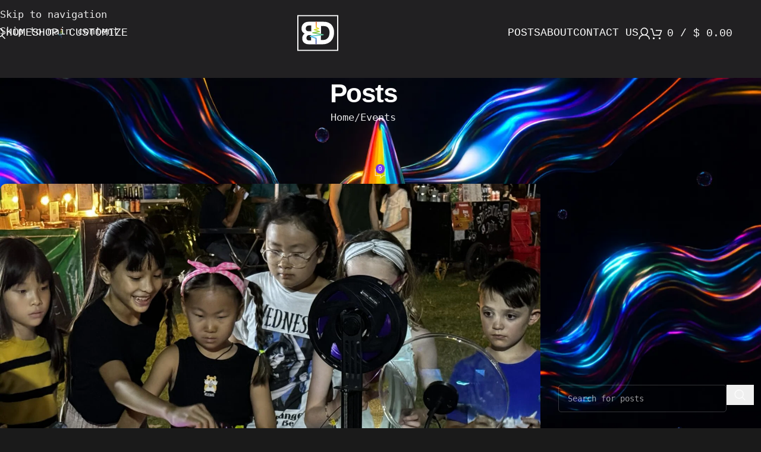

--- FILE ---
content_type: text/html; charset=UTF-8
request_url: https://bongs.design/bongs-design-excites-at-saturday-twilight-bazaar-coconut-park/
body_size: 44917
content:
<!DOCTYPE html><html lang="en-US" prefix="og: https://ogp.me/ns#"><head><script data-no-optimize="1">var litespeed_docref=sessionStorage.getItem("litespeed_docref");litespeed_docref&&(Object.defineProperty(document,"referrer",{get:function(){return litespeed_docref}}),sessionStorage.removeItem("litespeed_docref"));</script> <meta charset="UTF-8"><link rel="profile" href="https://gmpg.org/xfn/11"><link rel="pingback" href="https://bongs.design/xmlrpc.php"><title>3D Printed Butterfly Combs &amp; Articulated Toys</title><meta name="description" content="Bong’s Design at Coconut Park! Discover our new 3D printed butterfly combs, articulated snakes, dragons, and Axolotls. Shop unique 3D printed keychains in Phnom Penh."/><meta name="robots" content="follow, index, max-snippet:-1, max-video-preview:-1, max-image-preview:large"/><link rel="canonical" href="https://bongs.design/bongs-design-excites-at-saturday-twilight-bazaar-coconut-park/" /><meta property="og:locale" content="en_US" /><meta property="og:type" content="article" /><meta property="og:title" content="3D Printed Butterfly Combs &amp; Articulated Toys" /><meta property="og:description" content="Bong’s Design at Coconut Park! Discover our new 3D printed butterfly combs, articulated snakes, dragons, and Axolotls. Shop unique 3D printed keychains in Phnom Penh." /><meta property="og:url" content="https://bongs.design/bongs-design-excites-at-saturday-twilight-bazaar-coconut-park/" /><meta property="og:site_name" content="Bong&#039;s Design" /><meta property="article:publisher" content="https://www.facebook.com/bongsdesign" /><meta property="article:section" content="Events" /><meta property="og:updated_time" content="2026-01-02T13:06:08+07:00" /><meta property="og:image" content="https://bongs.design/wp-content/uploads/2024/03/bd-30-march-1067x800.jpg" /><meta property="og:image:secure_url" content="https://bongs.design/wp-content/uploads/2024/03/bd-30-march-1067x800.jpg" /><meta property="og:image:width" content="1067" /><meta property="og:image:height" content="800" /><meta property="og:image:alt" content="3D Printed Butterfly Comb" /><meta property="og:image:type" content="image/jpeg" /><meta property="article:published_time" content="2024-04-01T01:11:00+07:00" /><meta property="article:modified_time" content="2026-01-02T13:06:08+07:00" /><meta name="twitter:card" content="summary_large_image" /><meta name="twitter:title" content="3D Printed Butterfly Combs &amp; Articulated Toys" /><meta name="twitter:description" content="Bong’s Design at Coconut Park! Discover our new 3D printed butterfly combs, articulated snakes, dragons, and Axolotls. Shop unique 3D printed keychains in Phnom Penh." /><meta name="twitter:site" content="@bongsdesign_" /><meta name="twitter:creator" content="@bongsdesign_" /><meta name="twitter:image" content="https://bongs.design/wp-content/uploads/2024/03/bd-30-march-1067x800.jpg" /> <script type="application/ld+json" class="rank-math-schema-pro">{"@context":"https://schema.org","@graph":[{"@type":"Place","@id":"https://bongs.design/#place","geo":{"@type":"GeoCoordinates","latitude":"11.5676432","longitude":"104.9208539"},"hasMap":"https://www.google.com/maps/search/?api=1&amp;query=11.5676432,104.9208539","address":{"@type":"PostalAddress","streetAddress":"PO BOX 3197","addressLocality":"Phnom Penh","addressRegion":"Doun Penh, Chakto Mukh","postalCode":"120207","addressCountry":"KH"}},{"@type":["ClothingStore","Organization"],"@id":"https://bongs.design/#organization","name":"Bong's Design","url":"https://bongs.design","sameAs":["https://www.facebook.com/bongsdesign","https://twitter.com/bongsdesign_","https://www.instagram.com/bongsdesign/","https://www.linkedin.com/company/bongsdesign/","https://www.youtube.com/@bongsdesign","https://www.tiktok.com/@bongsdesign","https://t.me/bongsdesign"],"email":"hi@bongs.design","address":{"@type":"PostalAddress","streetAddress":"PO BOX 3197","addressLocality":"Phnom Penh","addressRegion":"Doun Penh, Chakto Mukh","postalCode":"120207","addressCountry":"KH"},"logo":{"@type":"ImageObject","@id":"https://bongs.design/#logo","url":"https://bongs.design/wp-content/uploads/2023/08/bd-designer-logo.png","contentUrl":"https://bongs.design/wp-content/uploads/2023/08/bd-designer-logo.png","caption":"Bong's Design","inLanguage":"en-US","width":"143","height":"143"},"priceRange":"$$","openingHours":["Monday,Tuesday,Wednesday,Thursday,Friday,Saturday,Sunday 09:00-17:00"],"description":"Bong's Design offers a platform for everyone in Cambodia to freely explore their creativity. We provide a wide range of custom design services, empowering individuals to discover and express their unique style and vision.","location":{"@id":"https://bongs.design/#place"},"image":{"@id":"https://bongs.design/#logo"},"telephone":"+85569337446"},{"@type":"WebSite","@id":"https://bongs.design/#website","url":"https://bongs.design","name":"Bong's Design","alternateName":"bongs.design","publisher":{"@id":"https://bongs.design/#organization"},"inLanguage":"en-US"},{"@type":"ImageObject","@id":"https://bongs.design/wp-content/uploads/2024/03/bd-30-march-scaled.jpg","url":"https://bongs.design/wp-content/uploads/2024/03/bd-30-march-scaled.jpg","width":"2560","height":"1920","inLanguage":"en-US"},{"@type":"BreadcrumbList","@id":"https://bongs.design/bongs-design-excites-at-saturday-twilight-bazaar-coconut-park/#breadcrumb","itemListElement":[{"@type":"ListItem","position":"1","item":{"@id":"https://bongs.design","name":"Home"}},{"@type":"ListItem","position":"2","item":{"@id":"https://bongs.design/bongs-design-excites-at-saturday-twilight-bazaar-coconut-park/","name":"Bong&#8217;s Design excites at Saturday Twilight Bazaar @ Coconut Park"}}]},{"@type":"WebPage","@id":"https://bongs.design/bongs-design-excites-at-saturday-twilight-bazaar-coconut-park/#webpage","url":"https://bongs.design/bongs-design-excites-at-saturday-twilight-bazaar-coconut-park/","name":"3D Printed Butterfly Combs &amp; Articulated Toys","datePublished":"2024-04-01T01:11:00+07:00","dateModified":"2026-01-02T13:06:08+07:00","isPartOf":{"@id":"https://bongs.design/#website"},"primaryImageOfPage":{"@id":"https://bongs.design/wp-content/uploads/2024/03/bd-30-march-scaled.jpg"},"inLanguage":"en-US","breadcrumb":{"@id":"https://bongs.design/bongs-design-excites-at-saturday-twilight-bazaar-coconut-park/#breadcrumb"}},{"@type":"Person","@id":"https://bongs.design/author/website/","name":"Bong's Design","url":"https://bongs.design/author/website/","image":{"@type":"ImageObject","@id":"https://bongs.design/wp-content/uploads/2023/11/bongs-design_avatar_7-96x96.png","url":"https://bongs.design/wp-content/uploads/2023/11/bongs-design_avatar_7-96x96.png","caption":"Bong's Design","inLanguage":"en-US"},"worksFor":{"@id":"https://bongs.design/#organization"}},{"@type":"NewsArticle","headline":"3D Printed Butterfly Combs &amp; Articulated Toys","keywords":"3D Printed Butterfly Comb","datePublished":"2024-04-01T01:11:00+07:00","dateModified":"2026-01-02T13:06:08+07:00","author":{"@id":"https://bongs.design/author/website/","name":"Bong's Design"},"publisher":{"@id":"https://bongs.design/#organization"},"description":"Bong\u2019s Design at Coconut Park! Discover our new 3D printed butterfly combs, articulated snakes, dragons, and Axolotls. Shop unique 3D printed keychains in Phnom Penh.","copyrightYear":"2026","copyrightHolder":{"@id":"https://bongs.design/#organization"},"name":"3D Printed Butterfly Combs &amp; Articulated Toys","@id":"https://bongs.design/bongs-design-excites-at-saturday-twilight-bazaar-coconut-park/#richSnippet","isPartOf":{"@id":"https://bongs.design/bongs-design-excites-at-saturday-twilight-bazaar-coconut-park/#webpage"},"image":{"@id":"https://bongs.design/wp-content/uploads/2024/03/bd-30-march-scaled.jpg"},"inLanguage":"en-US","mainEntityOfPage":{"@id":"https://bongs.design/bongs-design-excites-at-saturday-twilight-bazaar-coconut-park/#webpage"}}]}</script> <link rel='dns-prefetch' href='//challenges.cloudflare.com' /><link rel='dns-prefetch' href='//unpkg.com' /><link rel='dns-prefetch' href='//www.gstatic.com' /><link rel='dns-prefetch' href='//fonts.googleapis.com' /><link rel='dns-prefetch' href='//fonts.gstatic.com' /><link rel='dns-prefetch' href='//www.googletagmanager.com' /><link rel="alternate" type="application/rss+xml" title="bongs.design &raquo; Feed" href="https://bongs.design/feed/" /><link rel="alternate" type="application/rss+xml" title="bongs.design &raquo; Comments Feed" href="https://bongs.design/comments/feed/" /><link rel="alternate" type="application/rss+xml" title="bongs.design &raquo; Bong&#8217;s Design excites at Saturday Twilight Bazaar @ Coconut Park Comments Feed" href="https://bongs.design/bongs-design-excites-at-saturday-twilight-bazaar-coconut-park/feed/" /><link rel="alternate" title="oEmbed (JSON)" type="application/json+oembed" href="https://bongs.design/wp-json/oembed/1.0/embed?url=https%3A%2F%2Fbongs.design%2Fbongs-design-excites-at-saturday-twilight-bazaar-coconut-park%2F" /><link rel="alternate" title="oEmbed (XML)" type="text/xml+oembed" href="https://bongs.design/wp-json/oembed/1.0/embed?url=https%3A%2F%2Fbongs.design%2Fbongs-design-excites-at-saturday-twilight-bazaar-coconut-park%2F&#038;format=xml" /><style id='wp-img-auto-sizes-contain-inline-css' type='text/css'>img:is([sizes=auto i],[sizes^="auto," i]){contain-intrinsic-size:3000px 1500px}
/*# sourceURL=wp-img-auto-sizes-contain-inline-css */</style><link data-optimized="2" rel="stylesheet" href="https://bongs.design/wp-content/litespeed/css/b657806ce8001a0373a2150f39898bb5.css?ver=f1756" /><style id='safe-svg-svg-icon-style-inline-css' type='text/css'>.safe-svg-cover{text-align:center}.safe-svg-cover .safe-svg-inside{display:inline-block;max-width:100%}.safe-svg-cover svg{fill:currentColor;height:100%;max-height:100%;max-width:100%;width:100%}

/*# sourceURL=https://bongs.design/wp-content/plugins/safe-svg/dist/safe-svg-block-frontend.css */</style><style id='woocommerce-inline-inline-css' type='text/css'>.woocommerce form .form-row .required { visibility: visible; }
/*# sourceURL=woocommerce-inline-inline-css */</style><link rel='stylesheet' id='wd-header-search-css' href='https://bongs.design/wp-content/themes/woodmart/css/parts/header-el-search.min.css' type='text/css' media='all' /><link rel='stylesheet' id='wd-header-search-fullscreen-css' href='https://bongs.design/wp-content/themes/woodmart/css/parts/header-el-search-fullscreen-general.min.css' type='text/css' media='all' /><link rel='stylesheet' id='wd-header-search-fullscreen-1-css' href='https://bongs.design/wp-content/themes/woodmart/css/parts/header-el-search-fullscreen-1.min.css' type='text/css' media='all' /> <script type="litespeed/javascript" data-src="https://bongs.design/wp-includes/js/jquery/jquery.min.js" id="jquery-core-js"></script> <script type="text/javascript" src="https://bongs.design/wp-content/plugins/woocommerce/assets/js/jquery-blockui/jquery.blockUI.min.js" id="wc-jquery-blockui-js" defer="defer" data-wp-strategy="defer"></script> <script type="text/javascript" src="https://bongs.design/wp-content/plugins/woocommerce/assets/js/js-cookie/js.cookie.min.js" id="wc-js-cookie-js" defer="defer" data-wp-strategy="defer"></script> <script id="woocommerce-js-extra" type="litespeed/javascript">var woocommerce_params={"ajax_url":"/wp-admin/admin-ajax.php","wc_ajax_url":"/?wc-ajax=%%endpoint%%","i18n_password_show":"Show password","i18n_password_hide":"Hide password"}</script> <script type="text/javascript" src="https://bongs.design/wp-content/plugins/woocommerce/assets/js/frontend/woocommerce.min.js" id="woocommerce-js" defer="defer" data-wp-strategy="defer"></script> <script id="wc-cart-fragments-js-extra" type="litespeed/javascript">var wc_cart_fragments_params={"ajax_url":"/wp-admin/admin-ajax.php","wc_ajax_url":"/?wc-ajax=%%endpoint%%","cart_hash_key":"wc_cart_hash_52419e4eb9147c027e0453b3c73b35d2","fragment_name":"wc_fragments_52419e4eb9147c027e0453b3c73b35d2","request_timeout":"5000"}</script> <script type="text/javascript" src="https://bongs.design/wp-content/plugins/woocommerce/assets/js/frontend/cart-fragments.min.js" id="wc-cart-fragments-js" defer="defer" data-wp-strategy="defer"></script> <script type="litespeed/javascript" data-src="https://bongs.design/wp-content/plugins/wp-loyalty-rules/Assets/Admin/Js/alertify.min.js" id="wp-loyalty-rules-alertify-front-js"></script> <script id="wp-loyalty-rules-react-ui-bundle-js-extra" type="litespeed/javascript">var wll_localize_data={"ajax_url":"https://bongs.design/wp-admin/admin-ajax.php"}</script> <script type="litespeed/javascript" data-src="https://bongs.design/wp-content/plugins/wp-loyalty-rules/App/Apps/Launcher/V2/Assets/Site/Js/dist/bundle.js" id="wp-loyalty-rules-react-ui-bundle-js"></script> <script id="sumosubs-single-product-js-extra" type="litespeed/javascript">var sumosubs_single_product_params={"wp_ajax_url":"https://bongs.design/wp-admin/admin-ajax.php","get_product_nonce":"bb45733bd7","get_variation_nonce":"d6ea3631e1","product_id":"","product_type":"","default_add_to_cart_text":"Add to cart","variation_data_template":"from-woocommerce"}</script> <script id="sumosubs-checkout-js-extra" type="litespeed/javascript">var sumosubs_checkout_params={"wp_ajax_url":"https://bongs.design/wp-admin/admin-ajax.php","is_user_logged_in":"","current_page":"cart","update_order_subscription_nonce":"8193a45d14","can_user_subscribe_for_order":null,"default_order_subscription_duration":"M","default_order_subscription_duration_value":"1","default_order_subscription_installment":"0","can_user_select_plan":"","subscription_week_duration_options":{"1":1,"2":2,"3":3,"4":4,"5":5,"6":6,"7":7,"8":8,"9":9,"10":10,"11":11,"12":12,"13":13,"14":14,"15":15,"16":16,"17":17,"18":18,"19":19,"20":20,"21":21,"22":22,"23":23,"24":24,"25":25,"26":26,"27":27,"28":28,"29":29,"30":30,"31":31,"32":32,"33":33,"34":34,"35":35,"36":36,"37":37,"38":38,"39":39,"40":40,"41":41,"42":42,"43":43,"44":44,"45":45,"46":46,"47":47,"48":48,"49":49,"50":50,"51":51,"52":52},"subscription_month_duration_options":{"1":1,"2":2,"3":3,"4":4,"5":5,"6":6,"7":7,"8":8,"9":9,"10":10,"11":11,"12":12,"13":13,"14":14,"15":15,"16":16,"17":17,"18":18,"19":19,"20":20,"21":21,"22":22,"23":23,"24":24},"subscription_year_duration_options":{"1":1,"2":2,"3":3,"4":4,"5":5,"6":6,"7":7,"8":8,"9":9,"10":10},"subscription_day_duration_options":{"1":1,"2":2,"3":3,"4":4,"5":5,"6":6,"7":7,"8":8,"9":9,"10":10,"11":11,"12":12,"13":13,"14":14,"15":15,"16":16,"17":17,"18":18,"19":19,"20":20,"21":21,"22":22,"23":23,"24":24,"25":25,"26":26,"27":27,"28":28,"29":29,"30":30,"31":31,"32":32,"33":33,"34":34,"35":35,"36":36,"37":37,"38":38,"39":39,"40":40,"41":41,"42":42,"43":43,"44":44,"45":45,"46":46,"47":47,"48":48,"49":49,"50":50,"51":51,"52":52,"53":53,"54":54,"55":55,"56":56,"57":57,"58":58,"59":59,"60":60,"61":61,"62":62,"63":63,"64":64,"65":65,"66":66,"67":67,"68":68,"69":69,"70":70,"71":71,"72":72,"73":73,"74":74,"75":75,"76":76,"77":77,"78":78,"79":79,"80":80,"81":81,"82":82,"83":83,"84":84,"85":85,"86":86,"87":87,"88":88,"89":89,"90":90},"load_ajax_synchronously":"","maybe_prevent_from_hiding_guest_signup_form":""}</script> <script id="wc-settings-dep-in-header-js-after" type="litespeed/javascript">console.warn("Scripts that have a dependency on [wc-blocks-checkout] must be loaded in the footer, wp-loyalty-rules-main was registered to load in the header, but has been switched to load in the footer instead. See https://github.com/woocommerce/woocommerce-gutenberg-products-block/pull/5059")</script> <script type="litespeed/javascript" data-src="https://www.gstatic.com/firebasejs/8.2.1/firebase-app.js?ver=8.2.1" id="firebase-js"></script> <script type="litespeed/javascript" data-src="https://www.gstatic.com/firebasejs/8.2.1/firebase-auth.js?ver=8.2.1" id="firebase-auth-js"></script> <script id="firebase-auth-js-after" type="litespeed/javascript">function digits_init_firebase(){const firebaseConfig={apiKey:"AIzaSyCOoYvtsvPolFnYh5dBLo40lY-YMhq0Qpw",authDomain:"thematic-axle-356502.firebaseapp.com",projectId:"thematic-axle-356502",storageBucket:"thematic-axle-356502.appspot.com",messagingSenderId:"386042620455",appId:"1:386042620455:web:4f252da0b8a9ab05197c02",measurementId:"G-1H6J9L50Q6"};firebase.initializeApp(firebaseConfig);firebase.auth().languageCode="en_US"}</script> <link rel="https://api.w.org/" href="https://bongs.design/wp-json/" /><link rel="alternate" title="JSON" type="application/json" href="https://bongs.design/wp-json/wp/v2/posts/32906" /><link rel="EditURI" type="application/rsd+xml" title="RSD" href="https://bongs.design/xmlrpc.php?rsd" /><meta name="generator" content="WordPress 6.9" /><link rel='shortlink' href='https://bongs.design/?p=32906' /> <script type="litespeed/javascript">var retroGameEmulator={roms:[{"name":"1942 (Japan, USA).nes","url":"https:\/\/bongs.design\/wp-content\/uploads\/retro-game-emulator\/1942 (Japan, USA).nes"},{"name":"Addams Family, The (USA).nes","url":"https:\/\/bongs.design\/wp-content\/uploads\/retro-game-emulator\/Addams Family, The (USA).nes"},{"name":"Addams Family, The - Pugsley's Scavenger Hunt (U) [!].nes","url":"https:\/\/bongs.design\/wp-content\/uploads\/retro-game-emulator\/Addams Family, The - Pugsley's Scavenger Hunt (U) [!].nes"},{"name":"Advanced Dungeons & Dragons - Pool of Radiance (USA).nes","url":"https:\/\/bongs.design\/wp-content\/uploads\/retro-game-emulator\/Advanced Dungeons & Dragons - Pool of Radiance (USA).nes"},{"name":"Adventure Island II (USA).nes","url":"https:\/\/bongs.design\/wp-content\/uploads\/retro-game-emulator\/Adventure Island II (USA).nes"},{"name":"Adventures of Bayou Billy, The (U) [!].nes","url":"https:\/\/bongs.design\/wp-content\/uploads\/retro-game-emulator\/Adventures of Bayou Billy, The (U) [!].nes"},{"name":"Adventures of Gilligan's Island, The (U) [!].nes","url":"https:\/\/bongs.design\/wp-content\/uploads\/retro-game-emulator\/Adventures of Gilligan's Island, The (U) [!].nes"},{"name":"Adventures of Lolo (USA).nes","url":"https:\/\/bongs.design\/wp-content\/uploads\/retro-game-emulator\/Adventures of Lolo (USA).nes"},{"name":"Adventures of Rad Gravity, The (USA).nes","url":"https:\/\/bongs.design\/wp-content\/uploads\/retro-game-emulator\/Adventures of Rad Gravity, The (USA).nes"},{"name":"Adventures of Rocky and Bullwinkle and Friends, The (U) [!].nes","url":"https:\/\/bongs.design\/wp-content\/uploads\/retro-game-emulator\/Adventures of Rocky and Bullwinkle and Friends, The (U) [!].nes"},{"name":"Aladdin 2 (Unl).nes","url":"https:\/\/bongs.design\/wp-content\/uploads\/retro-game-emulator\/Aladdin 2 (Unl).nes"},{"name":"Aladdin 4 (1996) (Unl) [!].nes","url":"https:\/\/bongs.design\/wp-content\/uploads\/retro-game-emulator\/Aladdin 4 (1996) (Unl) [!].nes"},{"name":"Alien 3 (USA).nes","url":"https:\/\/bongs.design\/wp-content\/uploads\/retro-game-emulator\/Alien 3 (USA).nes"},{"name":"American Gladiators (U) [!].nes","url":"https:\/\/bongs.design\/wp-content\/uploads\/retro-game-emulator\/American Gladiators (U) [!].nes"},{"name":"Arkanoid (U) [!].nes","url":"https:\/\/bongs.design\/wp-content\/uploads\/retro-game-emulator\/Arkanoid (U) [!].nes"},{"name":"Back to the Future (USA).nes","url":"https:\/\/bongs.design\/wp-content\/uploads\/retro-game-emulator\/Back to the Future (USA).nes"},{"name":"Back to the Future Part II & III (USA).nes","url":"https:\/\/bongs.design\/wp-content\/uploads\/retro-game-emulator\/Back to the Future Part II & III (USA).nes"},{"name":"Bad Dudes (USA).nes","url":"https:\/\/bongs.design\/wp-content\/uploads\/retro-game-emulator\/Bad Dudes (USA).nes"},{"name":"Balloon Fight (USA).nes","url":"https:\/\/bongs.design\/wp-content\/uploads\/retro-game-emulator\/Balloon Fight (USA).nes"},{"name":"Barbie (U) (REV0) [!].nes","url":"https:\/\/bongs.design\/wp-content\/uploads\/retro-game-emulator\/Barbie (U) (REV0) [!].nes"},{"name":"Baseball (USA, Europe).nes","url":"https:\/\/bongs.design\/wp-content\/uploads\/retro-game-emulator\/Baseball (USA, Europe).nes"},{"name":"Baseball Simulator 1.000 (USA).nes","url":"https:\/\/bongs.design\/wp-content\/uploads\/retro-game-emulator\/Baseball Simulator 1.000 (USA).nes"},{"name":"Baseball Stars (USA).nes","url":"https:\/\/bongs.design\/wp-content\/uploads\/retro-game-emulator\/Baseball Stars (USA).nes"},{"name":"Baseball Stars II (USA).nes","url":"https:\/\/bongs.design\/wp-content\/uploads\/retro-game-emulator\/Baseball Stars II (USA).nes"},{"name":"Batman - The Video Game (USA).nes","url":"https:\/\/bongs.design\/wp-content\/uploads\/retro-game-emulator\/Batman - The Video Game (USA).nes"},{"name":"Batman Returns (USA).nes","url":"https:\/\/bongs.design\/wp-content\/uploads\/retro-game-emulator\/Batman Returns (USA).nes"},{"name":"Battle Tank (U) [!].nes","url":"https:\/\/bongs.design\/wp-content\/uploads\/retro-game-emulator\/Battle Tank (U) [!].nes"},{"name":"Battle of Olympus, The (USA).nes","url":"https:\/\/bongs.design\/wp-content\/uploads\/retro-game-emulator\/Battle of Olympus, The (USA).nes"},{"name":"BattleCity (Japan).nes","url":"https:\/\/bongs.design\/wp-content\/uploads\/retro-game-emulator\/BattleCity (Japan).nes"},{"name":"Battleship (U) [!].nes","url":"https:\/\/bongs.design\/wp-content\/uploads\/retro-game-emulator\/Battleship (U) [!].nes"},{"name":"Battletoads (Japan).nes","url":"https:\/\/bongs.design\/wp-content\/uploads\/retro-game-emulator\/Battletoads (Japan).nes"},{"name":"Battletoads-Double Dragon (USA).nes","url":"https:\/\/bongs.design\/wp-content\/uploads\/retro-game-emulator\/Battletoads-Double Dragon (USA).nes"},{"name":"Beetlejuice (USA).nes","url":"https:\/\/bongs.design\/wp-content\/uploads\/retro-game-emulator\/Beetlejuice (USA).nes"},{"name":"Best of the Best - Championship Karate (U) [!].nes","url":"https:\/\/bongs.design\/wp-content\/uploads\/retro-game-emulator\/Best of the Best - Championship Karate (U) [!].nes"},{"name":"Bigfoot (U) [!].nes","url":"https:\/\/bongs.design\/wp-content\/uploads\/retro-game-emulator\/Bigfoot (U) [!].nes"},{"name":"Bill Elliott's NASCAR Challenge (U) [!].nes","url":"https:\/\/bongs.design\/wp-content\/uploads\/retro-game-emulator\/Bill Elliott's NASCAR Challenge (U) [!].nes"},{"name":"Binary Land (Japan).nes","url":"https:\/\/bongs.design\/wp-content\/uploads\/retro-game-emulator\/Binary Land (Japan).nes"},{"name":"Bionic Commando (USA).nes","url":"https:\/\/bongs.design\/wp-content\/uploads\/retro-game-emulator\/Bionic Commando (USA).nes"},{"name":"Black Bass USA, The (U) [!].nes","url":"https:\/\/bongs.design\/wp-content\/uploads\/retro-game-emulator\/Black Bass USA, The (U) [!].nes"},{"name":"Blades of Steel (USA).nes","url":"https:\/\/bongs.design\/wp-content\/uploads\/retro-game-emulator\/Blades of Steel (USA).nes"},{"name":"Blue Marlin, The (U) [!].nes","url":"https:\/\/bongs.design\/wp-content\/uploads\/retro-game-emulator\/Blue Marlin, The (U) [!].nes"},{"name":"Blues Brothers, The (U) [!].nes","url":"https:\/\/bongs.design\/wp-content\/uploads\/retro-game-emulator\/Blues Brothers, The (U) [!].nes"},{"name":"Bomberman (USA).nes","url":"https:\/\/bongs.design\/wp-content\/uploads\/retro-game-emulator\/Bomberman (USA).nes"},{"name":"Bonk's Adventure (U) [!].nes","url":"https:\/\/bongs.design\/wp-content\/uploads\/retro-game-emulator\/Bonk's Adventure (U) [!].nes"},{"name":"Bram Stoker's Dracula (U) [!].nes","url":"https:\/\/bongs.design\/wp-content\/uploads\/retro-game-emulator\/Bram Stoker's Dracula (U) [!].nes"},{"name":"Bubble Bobble (USA).nes","url":"https:\/\/bongs.design\/wp-content\/uploads\/retro-game-emulator\/Bubble Bobble (USA).nes"},{"name":"Bucky O'Hare (USA).nes","url":"https:\/\/bongs.design\/wp-content\/uploads\/retro-game-emulator\/Bucky O'Hare (USA).nes"},{"name":"Bugs Bunny Crazy Castle, The (USA).nes","url":"https:\/\/bongs.design\/wp-content\/uploads\/retro-game-emulator\/Bugs Bunny Crazy Castle, The (USA).nes"},{"name":"BurgerTime (USA).nes","url":"https:\/\/bongs.design\/wp-content\/uploads\/retro-game-emulator\/BurgerTime (USA).nes"},{"name":"Cabal (USA).nes","url":"https:\/\/bongs.design\/wp-content\/uploads\/retro-game-emulator\/Cabal (USA).nes"},{"name":"Caesars Palace (USA).nes","url":"https:\/\/bongs.design\/wp-content\/uploads\/retro-game-emulator\/Caesars Palace (USA).nes"},{"name":"California Games (USA).nes","url":"https:\/\/bongs.design\/wp-content\/uploads\/retro-game-emulator\/California Games (USA).nes"},{"name":"California Raisins, The - The Grape Escape (U) (Prototype).nes","url":"https:\/\/bongs.design\/wp-content\/uploads\/retro-game-emulator\/California Raisins, The - The Grape Escape (U) (Prototype).nes"},{"name":"Captain America and the Avengers (USA).nes","url":"https:\/\/bongs.design\/wp-content\/uploads\/retro-game-emulator\/Captain America and the Avengers (USA).nes"},{"name":"Captain Planet and The Planeteers (U) [!].nes","url":"https:\/\/bongs.design\/wp-content\/uploads\/retro-game-emulator\/Captain Planet and The Planeteers (U) [!].nes"},{"name":"Captain Skyhawk (USA) (Rev 1).nes","url":"https:\/\/bongs.design\/wp-content\/uploads\/retro-game-emulator\/Captain Skyhawk (USA) (Rev 1).nes"},{"name":"Captain Tsubasa II - Super Striker (Japan).nes","url":"https:\/\/bongs.design\/wp-content\/uploads\/retro-game-emulator\/Captain Tsubasa II - Super Striker (Japan).nes"},{"name":"Casino Kid (USA).nes","url":"https:\/\/bongs.design\/wp-content\/uploads\/retro-game-emulator\/Casino Kid (USA).nes"},{"name":"Casino Kid II (USA).nes","url":"https:\/\/bongs.design\/wp-content\/uploads\/retro-game-emulator\/Casino Kid II (USA).nes"},{"name":"Castlevania (USA) (Rev 1).nes","url":"https:\/\/bongs.design\/wp-content\/uploads\/retro-game-emulator\/Castlevania (USA) (Rev 1).nes"},{"name":"Challenger (J) [!].nes","url":"https:\/\/bongs.design\/wp-content\/uploads\/retro-game-emulator\/Challenger (J) [!].nes"},{"name":"Chessmaster, The (U) (PRG0) [!].nes","url":"https:\/\/bongs.design\/wp-content\/uploads\/retro-game-emulator\/Chessmaster, The (U) (PRG0) [!].nes"},{"name":"Chip 'n Dale - Rescue Rangers (USA).nes","url":"https:\/\/bongs.design\/wp-content\/uploads\/retro-game-emulator\/Chip 'n Dale - Rescue Rangers (USA).nes"},{"name":"Chou-Wakusei Senki - MetaFight (Japan).nes","url":"https:\/\/bongs.design\/wp-content\/uploads\/retro-game-emulator\/Chou-Wakusei Senki - MetaFight (Japan).nes"},{"name":"Circus Charlie (Japan).nes","url":"https:\/\/bongs.design\/wp-content\/uploads\/retro-game-emulator\/Circus Charlie (Japan).nes"},{"name":"City Connection (USA).nes","url":"https:\/\/bongs.design\/wp-content\/uploads\/retro-game-emulator\/City Connection (USA).nes"},{"name":"Clash at Demonhead (USA).nes","url":"https:\/\/bongs.design\/wp-content\/uploads\/retro-game-emulator\/Clash at Demonhead (USA).nes"},{"name":"Cliffhanger (U) [!].nes","url":"https:\/\/bongs.design\/wp-content\/uploads\/retro-game-emulator\/Cliffhanger (U) [!].nes"},{"name":"Cobra Triangle (USA).nes","url":"https:\/\/bongs.design\/wp-content\/uploads\/retro-game-emulator\/Cobra Triangle (USA).nes"},{"name":"Commando (USA).nes","url":"https:\/\/bongs.design\/wp-content\/uploads\/retro-game-emulator\/Commando (USA).nes"},{"name":"Conan (USA).nes","url":"https:\/\/bongs.design\/wp-content\/uploads\/retro-game-emulator\/Conan (USA).nes"},{"name":"Contra (USA).nes","url":"https:\/\/bongs.design\/wp-content\/uploads\/retro-game-emulator\/Contra (USA).nes"},{"name":"Contra Force (USA).nes","url":"https:\/\/bongs.design\/wp-content\/uploads\/retro-game-emulator\/Contra Force (USA).nes"},{"name":"Cowboy Kid (U) [!].nes","url":"https:\/\/bongs.design\/wp-content\/uploads\/retro-game-emulator\/Cowboy Kid (U) [!].nes"},{"name":"Crash 'n' the Boys - Street Challenge (USA).nes","url":"https:\/\/bongs.design\/wp-content\/uploads\/retro-game-emulator\/Crash 'n' the Boys - Street Challenge (USA).nes"},{"name":"Crime Busters (Unl) [!].nes","url":"https:\/\/bongs.design\/wp-content\/uploads\/retro-game-emulator\/Crime Busters (Unl) [!].nes"},{"name":"Crystalis (USA).nes","url":"https:\/\/bongs.design\/wp-content\/uploads\/retro-game-emulator\/Crystalis (USA).nes"},{"name":"Cyberball (U) [!].nes","url":"https:\/\/bongs.design\/wp-content\/uploads\/retro-game-emulator\/Cyberball (U) [!].nes"},{"name":"Dance Aerobics (U) [!].nes","url":"https:\/\/bongs.design\/wp-content\/uploads\/retro-game-emulator\/Dance Aerobics (U) [!].nes"},{"name":"Darkwing Duck (USA).nes","url":"https:\/\/bongs.design\/wp-content\/uploads\/retro-game-emulator\/Darkwing Duck (USA).nes"},{"name":"Deadpool (Unl).nes","url":"https:\/\/bongs.design\/wp-content\/uploads\/retro-game-emulator\/Deadpool (Unl).nes"},{"name":"Dick Tracy (USA).nes","url":"https:\/\/bongs.design\/wp-content\/uploads\/retro-game-emulator\/Dick Tracy (USA).nes"},{"name":"Die Hard (USA).nes","url":"https:\/\/bongs.design\/wp-content\/uploads\/retro-game-emulator\/Die Hard (USA).nes"},{"name":"Dig Dug (Japan).nes","url":"https:\/\/bongs.design\/wp-content\/uploads\/retro-game-emulator\/Dig Dug (Japan).nes"},{"name":"Dirty Harry - The War Against Drugs (U) [!].nes","url":"https:\/\/bongs.design\/wp-content\/uploads\/retro-game-emulator\/Dirty Harry - The War Against Drugs (U) [!].nes"},{"name":"Donkey Kong (World) (Rev 1).nes","url":"https:\/\/bongs.design\/wp-content\/uploads\/retro-game-emulator\/Donkey Kong (World) (Rev 1).nes"},{"name":"Donkey Kong 3 (World).nes","url":"https:\/\/bongs.design\/wp-content\/uploads\/retro-game-emulator\/Donkey Kong 3 (World).nes"},{"name":"Donkey Kong Jr. (World) (Rev 1).nes","url":"https:\/\/bongs.design\/wp-content\/uploads\/retro-game-emulator\/Donkey Kong Jr. (World) (Rev 1).nes"},{"name":"Double Dare (U) [!].nes","url":"https:\/\/bongs.design\/wp-content\/uploads\/retro-game-emulator\/Double Dare (U) [!].nes"},{"name":"Double Dragon (USA).nes","url":"https:\/\/bongs.design\/wp-content\/uploads\/retro-game-emulator\/Double Dragon (USA).nes"},{"name":"Double Dragon II - The Revenge (USA) (Rev 1).nes","url":"https:\/\/bongs.design\/wp-content\/uploads\/retro-game-emulator\/Double Dragon II - The Revenge (USA) (Rev 1).nes"},{"name":"Double Dribble (USA) (Rev 1).nes","url":"https:\/\/bongs.design\/wp-content\/uploads\/retro-game-emulator\/Double Dribble (USA) (Rev 1).nes"},{"name":"Downtown - Nekketsu Koushinkyoku - Soreyuke Daiundoukai (Japan).nes","url":"https:\/\/bongs.design\/wp-content\/uploads\/retro-game-emulator\/Downtown - Nekketsu Koushinkyoku - Soreyuke Daiundoukai (Japan).nes"},{"name":"Downtown Special - Kunio-kun no Jidaigeki Da yo Zenin Shuugou! (Japan).nes","url":"https:\/\/bongs.design\/wp-content\/uploads\/retro-game-emulator\/Downtown Special - Kunio-kun no Jidaigeki Da yo Zenin Shuugou! (Japan).nes"},{"name":"Dr. Mario (Japan, USA) (En) (Rev 1).nes","url":"https:\/\/bongs.design\/wp-content\/uploads\/retro-game-emulator\/Dr. Mario (Japan, USA) (En) (Rev 1).nes"},{"name":"Dragon Spirit - The New Legend (USA).nes","url":"https:\/\/bongs.design\/wp-content\/uploads\/retro-game-emulator\/Dragon Spirit - The New Legend (USA).nes"},{"name":"Duck Hunt (World).nes","url":"https:\/\/bongs.design\/wp-content\/uploads\/retro-game-emulator\/Duck Hunt (World).nes"},{"name":"DuckTales (USA).nes","url":"https:\/\/bongs.design\/wp-content\/uploads\/retro-game-emulator\/DuckTales (USA).nes"},{"name":"DuckTales 2 (USA).nes","url":"https:\/\/bongs.design\/wp-content\/uploads\/retro-game-emulator\/DuckTales 2 (USA).nes"},{"name":"EarthWorm Jim 2 (Unl) [p1].nes","url":"https:\/\/bongs.design\/wp-content\/uploads\/retro-game-emulator\/EarthWorm Jim 2 (Unl) [p1].nes"},{"name":"EarthWorm Jim 3 (Unl) [!].nes","url":"https:\/\/bongs.design\/wp-content\/uploads\/retro-game-emulator\/EarthWorm Jim 3 (Unl) [!].nes"},{"name":"Elevator Action (USA).nes","url":"https:\/\/bongs.design\/wp-content\/uploads\/retro-game-emulator\/Elevator Action (USA).nes"},{"name":"Excitebike (Japan, USA) (En).nes","url":"https:\/\/bongs.design\/wp-content\/uploads\/retro-game-emulator\/Excitebike (Japan, USA) (En).nes"},{"name":"F-117A Stealth Fighter (U) [!].nes","url":"https:\/\/bongs.design\/wp-content\/uploads\/retro-game-emulator\/F-117A Stealth Fighter (U) [!].nes"},{"name":"F1 Race (Japan).nes","url":"https:\/\/bongs.design\/wp-content\/uploads\/retro-game-emulator\/F1 Race (Japan).nes"},{"name":"Family Feud (U) [!].nes","url":"https:\/\/bongs.design\/wp-content\/uploads\/retro-game-emulator\/Family Feud (U) [!].nes"},{"name":"Faxanadu (USA) (Rev 1).nes","url":"https:\/\/bongs.design\/wp-content\/uploads\/retro-game-emulator\/Faxanadu (USA) (Rev 1).nes"},{"name":"Felix the Cat (USA).nes","url":"https:\/\/bongs.design\/wp-content\/uploads\/retro-game-emulator\/Felix the Cat (USA).nes"},{"name":"Ferrari - Grand Prix Challenge (U) [!].nes","url":"https:\/\/bongs.design\/wp-content\/uploads\/retro-game-emulator\/Ferrari - Grand Prix Challenge (U) [!].nes"},{"name":"Fester's Quest (USA).nes","url":"https:\/\/bongs.design\/wp-content\/uploads\/retro-game-emulator\/Fester's Quest (USA).nes"},{"name":"Final Fantasy (USA).nes","url":"https:\/\/bongs.design\/wp-content\/uploads\/retro-game-emulator\/Final Fantasy (USA).nes"},{"name":"Final Fantasy II (Japan).nes","url":"https:\/\/bongs.design\/wp-content\/uploads\/retro-game-emulator\/Final Fantasy II (Japan).nes"},{"name":"Fire 'n Ice (USA).nes","url":"https:\/\/bongs.design\/wp-content\/uploads\/retro-game-emulator\/Fire 'n Ice (USA).nes"},{"name":"Flight of the Intruder (U) [!].nes","url":"https:\/\/bongs.design\/wp-content\/uploads\/retro-game-emulator\/Flight of the Intruder (U) [!].nes"},{"name":"Flintstones, The - The Rescue of Dino & Hoppy (USA).nes","url":"https:\/\/bongs.design\/wp-content\/uploads\/retro-game-emulator\/Flintstones, The - The Rescue of Dino & Hoppy (USA).nes"},{"name":"Flintstones, The - The Surprise at Dinosaur Peak! (U) [!].nes","url":"https:\/\/bongs.design\/wp-content\/uploads\/retro-game-emulator\/Flintstones, The - The Surprise at Dinosaur Peak! (U) [!].nes"},{"name":"Friday the 13th (USA).nes","url":"https:\/\/bongs.design\/wp-content\/uploads\/retro-game-emulator\/Friday the 13th (USA).nes"},{"name":"Fun House (U) [!].nes","url":"https:\/\/bongs.design\/wp-content\/uploads\/retro-game-emulator\/Fun House (U) [!].nes"},{"name":"G.I. Joe - The Atlantis Factor (USA).nes","url":"https:\/\/bongs.design\/wp-content\/uploads\/retro-game-emulator\/G.I. Joe - The Atlantis Factor (USA).nes"},{"name":"Galaxy 5000 - Racing in the 51st Century (USA).nes","url":"https:\/\/bongs.design\/wp-content\/uploads\/retro-game-emulator\/Galaxy 5000 - Racing in the 51st Century (USA).nes"},{"name":"Gargoyle's Quest II (USA).nes","url":"https:\/\/bongs.design\/wp-content\/uploads\/retro-game-emulator\/Gargoyle's Quest II (USA).nes"},{"name":"Ghostbusters (USA).nes","url":"https:\/\/bongs.design\/wp-content\/uploads\/retro-game-emulator\/Ghostbusters (USA).nes"},{"name":"Ghostbusters II (USA).nes","url":"https:\/\/bongs.design\/wp-content\/uploads\/retro-game-emulator\/Ghostbusters II (USA).nes"},{"name":"Ghosts'n Goblins (USA).nes","url":"https:\/\/bongs.design\/wp-content\/uploads\/retro-game-emulator\/Ghosts'n Goblins (USA).nes"},{"name":"Godzilla - Monster of Monsters! (U) [!].nes","url":"https:\/\/bongs.design\/wp-content\/uploads\/retro-game-emulator\/Godzilla - Monster of Monsters! (U) [!].nes"},{"name":"Godzilla 2 - War of the Monsters (USA).nes","url":"https:\/\/bongs.design\/wp-content\/uploads\/retro-game-emulator\/Godzilla 2 - War of the Monsters (USA).nes"},{"name":"Goonies (Japan).nes","url":"https:\/\/bongs.design\/wp-content\/uploads\/retro-game-emulator\/Goonies (Japan).nes"},{"name":"Gotcha! - The Sport! (U) [!].nes","url":"https:\/\/bongs.design\/wp-content\/uploads\/retro-game-emulator\/Gotcha! - The Sport! (U) [!].nes"},{"name":"Great Waldo Search, The (U) [!].nes","url":"https:\/\/bongs.design\/wp-content\/uploads\/retro-game-emulator\/Great Waldo Search, The (U) [!].nes"},{"name":"Gremlins 2 - The New Batch (USA).nes","url":"https:\/\/bongs.design\/wp-content\/uploads\/retro-game-emulator\/Gremlins 2 - The New Batch (USA).nes"},{"name":"Guardian Legend, The (USA).nes","url":"https:\/\/bongs.design\/wp-content\/uploads\/retro-game-emulator\/Guardian Legend, The (USA).nes"},{"name":"Gumshoe (U) [!].nes","url":"https:\/\/bongs.design\/wp-content\/uploads\/retro-game-emulator\/Gumshoe (U) [!].nes"},{"name":"Gun.Smoke (USA).nes","url":"https:\/\/bongs.design\/wp-content\/uploads\/retro-game-emulator\/Gun.Smoke (USA).nes"},{"name":"Harlem Globetrotters (U) [!].nes","url":"https:\/\/bongs.design\/wp-content\/uploads\/retro-game-emulator\/Harlem Globetrotters (U) [!].nes"},{"name":"Hogan's Alley (World).nes","url":"https:\/\/bongs.design\/wp-content\/uploads\/retro-game-emulator\/Hogan's Alley (World).nes"},{"name":"Home Alone (U) (REV0) [!].nes","url":"https:\/\/bongs.design\/wp-content\/uploads\/retro-game-emulator\/Home Alone (U) (REV0) [!].nes"},{"name":"Home Alone 2 - Lost in New York (U) [!].nes","url":"https:\/\/bongs.design\/wp-content\/uploads\/retro-game-emulator\/Home Alone 2 - Lost in New York (U) [!].nes"},{"name":"Hoops (U) [!].nes","url":"https:\/\/bongs.design\/wp-content\/uploads\/retro-game-emulator\/Hoops (U) [!].nes"},{"name":"Hot Dance 2000 (Unl).nes","url":"https:\/\/bongs.design\/wp-content\/uploads\/retro-game-emulator\/Hot Dance 2000 (Unl).nes"},{"name":"Hunt for Red October, The (U) (REV0) [!].nes","url":"https:\/\/bongs.design\/wp-content\/uploads\/retro-game-emulator\/Hunt for Red October, The (U) (REV0) [!].nes"},{"name":"I Can Remember (U) [!].nes","url":"https:\/\/bongs.design\/wp-content\/uploads\/retro-game-emulator\/I Can Remember (U) [!].nes"},{"name":"Ice Climber (USA, Europe, Korea) (En).nes","url":"https:\/\/bongs.design\/wp-content\/uploads\/retro-game-emulator\/Ice Climber (USA, Europe, Korea) (En).nes"},{"name":"Ice Hockey (USA).nes","url":"https:\/\/bongs.design\/wp-content\/uploads\/retro-game-emulator\/Ice Hockey (USA).nes"},{"name":"Ike Ike! Nekketsu Hockey-bu - Subette Koronde Dairantou (Japan).nes","url":"https:\/\/bongs.design\/wp-content\/uploads\/retro-game-emulator\/Ike Ike! Nekketsu Hockey-bu - Subette Koronde Dairantou (Japan).nes"},{"name":"Incredible Crash Dummies, The (U) [!].nes","url":"https:\/\/bongs.design\/wp-content\/uploads\/retro-game-emulator\/Incredible Crash Dummies, The (U) [!].nes"},{"name":"Indiana Jones and the Last Crusade (USA) (Taito).nes","url":"https:\/\/bongs.design\/wp-content\/uploads\/retro-game-emulator\/Indiana Jones and the Last Crusade (USA) (Taito).nes"},{"name":"Indiana Jones and the Temple of Doom (USA) (Rev A).nes","url":"https:\/\/bongs.design\/wp-content\/uploads\/retro-game-emulator\/Indiana Jones and the Temple of Doom (USA) (Rev A).nes"},{"name":"Infiltrator (U) [!].nes","url":"https:\/\/bongs.design\/wp-content\/uploads\/retro-game-emulator\/Infiltrator (U) [!].nes"},{"name":"Ivan 'Ironman' Stewart's Super Off Road (USA).nes","url":"https:\/\/bongs.design\/wp-content\/uploads\/retro-game-emulator\/Ivan 'Ironman' Stewart's Super Off Road (USA).nes"},{"name":"Jack Nicklaus' Greatest 18 Holes of Major Championship Golf (U) [!].nes","url":"https:\/\/bongs.design\/wp-content\/uploads\/retro-game-emulator\/Jack Nicklaus' Greatest 18 Holes of Major Championship Golf (U) [!].nes"},{"name":"Jackie Chan's Action Kung Fu (USA).nes","url":"https:\/\/bongs.design\/wp-content\/uploads\/retro-game-emulator\/Jackie Chan's Action Kung Fu (USA).nes"},{"name":"James Bond Jr (U) [!].nes","url":"https:\/\/bongs.design\/wp-content\/uploads\/retro-game-emulator\/James Bond Jr (U) [!].nes"},{"name":"Jaws (USA).nes","url":"https:\/\/bongs.design\/wp-content\/uploads\/retro-game-emulator\/Jaws (USA).nes"},{"name":"Jeopardy! (USA).nes","url":"https:\/\/bongs.design\/wp-content\/uploads\/retro-game-emulator\/Jeopardy! (USA).nes"},{"name":"Jeopardy! 25th Anniversary Edition (USA).nes","url":"https:\/\/bongs.design\/wp-content\/uploads\/retro-game-emulator\/Jeopardy! 25th Anniversary Edition (USA).nes"},{"name":"Jetsons, The - Cogswell's Caper (USA).nes","url":"https:\/\/bongs.design\/wp-content\/uploads\/retro-game-emulator\/Jetsons, The - Cogswell's Caper (USA).nes"},{"name":"Joe & Mac - Caveman Ninja (U) [!].nes","url":"https:\/\/bongs.design\/wp-content\/uploads\/retro-game-emulator\/Joe & Mac - Caveman Ninja (U) [!].nes"},{"name":"Journey to Silius (USA).nes","url":"https:\/\/bongs.design\/wp-content\/uploads\/retro-game-emulator\/Journey to Silius (USA).nes"},{"name":"Jungle Book, The (USA).nes","url":"https:\/\/bongs.design\/wp-content\/uploads\/retro-game-emulator\/Jungle Book, The (USA).nes"},{"name":"Jurassic Park (USA).nes","url":"https:\/\/bongs.design\/wp-content\/uploads\/retro-game-emulator\/Jurassic Park (USA).nes"},{"name":"Karate Kid, The (USA).nes","url":"https:\/\/bongs.design\/wp-content\/uploads\/retro-game-emulator\/Karate Kid, The (USA).nes"},{"name":"KickMaster (USA).nes","url":"https:\/\/bongs.design\/wp-content\/uploads\/retro-game-emulator\/KickMaster (USA).nes"},{"name":"Kid Icarus (USA, Europe) (Rev 1).nes","url":"https:\/\/bongs.design\/wp-content\/uploads\/retro-game-emulator\/Kid Icarus (USA, Europe) (Rev 1).nes"},{"name":"King of Fighters 97, The (AKA Colour 2001 Streetfighter II) (Unl) [!].nes","url":"https:\/\/bongs.design\/wp-content\/uploads\/retro-game-emulator\/King of Fighters 97, The (AKA Colour 2001 Streetfighter II) (Unl) [!].nes"},{"name":"King of Fighters 99, The (Unl).nes","url":"https:\/\/bongs.design\/wp-content\/uploads\/retro-game-emulator\/King of Fighters 99, The (Unl).nes"},{"name":"King's Quest V (U) [!].nes","url":"https:\/\/bongs.design\/wp-content\/uploads\/retro-game-emulator\/King's Quest V (U) [!].nes"},{"name":"Kings of the Beach (U) [!].nes","url":"https:\/\/bongs.design\/wp-content\/uploads\/retro-game-emulator\/Kings of the Beach (U) [!].nes"},{"name":"Kirby's Adventure (USA) (Rev 1).nes","url":"https:\/\/bongs.design\/wp-content\/uploads\/retro-game-emulator\/Kirby's Adventure (USA) (Rev 1).nes"},{"name":"Knight Rider (U) [!].nes","url":"https:\/\/bongs.design\/wp-content\/uploads\/retro-game-emulator\/Knight Rider (U) [!].nes"},{"name":"Krusty's Fun House (U) [!].nes","url":"https:\/\/bongs.design\/wp-content\/uploads\/retro-game-emulator\/Krusty's Fun House (U) [!].nes"},{"name":"Kung Fu (Japan, USA) (En).nes","url":"https:\/\/bongs.design\/wp-content\/uploads\/retro-game-emulator\/Kung Fu (Japan, USA) (En).nes"},{"name":"Kunio-kun no Nekketsu Soccer League (Japan).nes","url":"https:\/\/bongs.design\/wp-content\/uploads\/retro-game-emulator\/Kunio-kun no Nekketsu Soccer League (Japan).nes"},{"name":"Last Action Hero (U) [!].nes","url":"https:\/\/bongs.design\/wp-content\/uploads\/retro-game-emulator\/Last Action Hero (U) [!].nes"},{"name":"Legend of Kage, The (USA).nes","url":"https:\/\/bongs.design\/wp-content\/uploads\/retro-game-emulator\/Legend of Kage, The (USA).nes"},{"name":"Legend of Zelda, The (USA) (Rev 1).nes","url":"https:\/\/bongs.design\/wp-content\/uploads\/retro-game-emulator\/Legend of Zelda, The (USA) (Rev 1).nes"},{"name":"Lemmings (USA).nes","url":"https:\/\/bongs.design\/wp-content\/uploads\/retro-game-emulator\/Lemmings (USA).nes"},{"name":"Lethal Weapon (U) [!].nes","url":"https:\/\/bongs.design\/wp-content\/uploads\/retro-game-emulator\/Lethal Weapon (U) [!].nes"},{"name":"Life Force (USA) (Rev 1).nes","url":"https:\/\/bongs.design\/wp-content\/uploads\/retro-game-emulator\/Life Force (USA) (Rev 1).nes"},{"name":"Lion King III, The - Simon and Pumba (Unl) [!].nes","url":"https:\/\/bongs.design\/wp-content\/uploads\/retro-game-emulator\/Lion King III, The - Simon and Pumba (Unl) [!].nes"},{"name":"Lion King, The (Unl) [!].nes","url":"https:\/\/bongs.design\/wp-content\/uploads\/retro-game-emulator\/Lion King, The (Unl) [!].nes"},{"name":"Little Mermaid, The (USA).nes","url":"https:\/\/bongs.design\/wp-content\/uploads\/retro-game-emulator\/Little Mermaid, The (USA).nes"},{"name":"Little Nemo - The Dream Master (USA).nes","url":"https:\/\/bongs.design\/wp-content\/uploads\/retro-game-emulator\/Little Nemo - The Dream Master (USA).nes"},{"name":"Little Samson (USA).nes","url":"https:\/\/bongs.design\/wp-content\/uploads\/retro-game-emulator\/Little Samson (USA).nes"},{"name":"Lode Runner (USA).nes","url":"https:\/\/bongs.design\/wp-content\/uploads\/retro-game-emulator\/Lode Runner (USA).nes"},{"name":"Mad City (Japan).nes","url":"https:\/\/bongs.design\/wp-content\/uploads\/retro-game-emulator\/Mad City (Japan).nes"},{"name":"Mad Max (USA).nes","url":"https:\/\/bongs.design\/wp-content\/uploads\/retro-game-emulator\/Mad Max (USA).nes"},{"name":"Magic Darts (U) [!].nes","url":"https:\/\/bongs.design\/wp-content\/uploads\/retro-game-emulator\/Magic Darts (U) [!].nes"},{"name":"Magic of Scheherazade, The (USA).nes","url":"https:\/\/bongs.design\/wp-content\/uploads\/retro-game-emulator\/Magic of Scheherazade, The (USA).nes"},{"name":"Maniac Mansion (USA).nes","url":"https:\/\/bongs.design\/wp-content\/uploads\/retro-game-emulator\/Maniac Mansion (USA).nes"},{"name":"Mappy (Japan).nes","url":"https:\/\/bongs.design\/wp-content\/uploads\/retro-game-emulator\/Mappy (Japan).nes"},{"name":"Marble Madness (USA).nes","url":"https:\/\/bongs.design\/wp-content\/uploads\/retro-game-emulator\/Marble Madness (USA).nes"},{"name":"Mario Bros. (World).nes","url":"https:\/\/bongs.design\/wp-content\/uploads\/retro-game-emulator\/Mario Bros. (World).nes"},{"name":"Mega Man (USA).nes","url":"https:\/\/bongs.design\/wp-content\/uploads\/retro-game-emulator\/Mega Man (USA).nes"},{"name":"Mega Man 2 (USA).nes","url":"https:\/\/bongs.design\/wp-content\/uploads\/retro-game-emulator\/Mega Man 2 (USA).nes"},{"name":"Mega Man 3 (USA).nes","url":"https:\/\/bongs.design\/wp-content\/uploads\/retro-game-emulator\/Mega Man 3 (USA).nes"},{"name":"Mega Man 4 (USA) (Rev 1).nes","url":"https:\/\/bongs.design\/wp-content\/uploads\/retro-game-emulator\/Mega Man 4 (USA) (Rev 1).nes"},{"name":"Mega Man 5 (USA).nes","url":"https:\/\/bongs.design\/wp-content\/uploads\/retro-game-emulator\/Mega Man 5 (USA).nes"},{"name":"Mega Man 6 (USA).nes","url":"https:\/\/bongs.design\/wp-content\/uploads\/retro-game-emulator\/Mega Man 6 (USA).nes"},{"name":"Metal Gear (USA).nes","url":"https:\/\/bongs.design\/wp-content\/uploads\/retro-game-emulator\/Metal Gear (USA).nes"},{"name":"Metal Storm (USA).nes","url":"https:\/\/bongs.design\/wp-content\/uploads\/retro-game-emulator\/Metal Storm (USA).nes"},{"name":"Metroid (USA).nes","url":"https:\/\/bongs.design\/wp-content\/uploads\/retro-game-emulator\/Metroid (USA).nes"},{"name":"Mickey Mousecapade (USA).nes","url":"https:\/\/bongs.design\/wp-content\/uploads\/retro-game-emulator\/Mickey Mousecapade (USA).nes"},{"name":"Mighty Final Fight (USA).nes","url":"https:\/\/bongs.design\/wp-content\/uploads\/retro-game-emulator\/Mighty Final Fight (USA).nes"},{"name":"Millipede (U) [!].nes","url":"https:\/\/bongs.design\/wp-content\/uploads\/retro-game-emulator\/Millipede (U) [!].nes"},{"name":"Miracle Piano Teaching System, The (U) [!].nes","url":"https:\/\/bongs.design\/wp-content\/uploads\/retro-game-emulator\/Miracle Piano Teaching System, The (U) [!].nes"},{"name":"Mission - Impossible (U) [!].nes","url":"https:\/\/bongs.design\/wp-content\/uploads\/retro-game-emulator\/Mission - Impossible (U) [!].nes"},{"name":"Moai-kun (Japan).nes","url":"https:\/\/bongs.design\/wp-content\/uploads\/retro-game-emulator\/Moai-kun (Japan).nes"},{"name":"Monopoly (USA).nes","url":"https:\/\/bongs.design\/wp-content\/uploads\/retro-game-emulator\/Monopoly (USA).nes"},{"name":"Mortal Kombat 4 (Unl) [!].nes","url":"https:\/\/bongs.design\/wp-content\/uploads\/retro-game-emulator\/Mortal Kombat 4 (Unl) [!].nes"},{"name":"NES Open Tournament Golf (U) [!].nes","url":"https:\/\/bongs.design\/wp-content\/uploads\/retro-game-emulator\/NES Open Tournament Golf (U) [!].nes"},{"name":"Nekketsu Kakutou Densetsu (Japan).nes","url":"https:\/\/bongs.design\/wp-content\/uploads\/retro-game-emulator\/Nekketsu Kakutou Densetsu (Japan).nes"},{"name":"Nekketsu! Street Basket - Ganbare Dunk Heroes (Japan).nes","url":"https:\/\/bongs.design\/wp-content\/uploads\/retro-game-emulator\/Nekketsu! Street Basket - Ganbare Dunk Heroes (Japan).nes"},{"name":"Nightmare on Elm Street, A (USA).nes","url":"https:\/\/bongs.design\/wp-content\/uploads\/retro-game-emulator\/Nightmare on Elm Street, A (USA).nes"},{"name":"Ninja Crusaders (USA).nes","url":"https:\/\/bongs.design\/wp-content\/uploads\/retro-game-emulator\/Ninja Crusaders (USA).nes"},{"name":"Ninja Gaiden (USA).nes","url":"https:\/\/bongs.design\/wp-content\/uploads\/retro-game-emulator\/Ninja Gaiden (USA).nes"},{"name":"Ninja Gaiden II - The Dark Sword of Chaos (USA).nes","url":"https:\/\/bongs.design\/wp-content\/uploads\/retro-game-emulator\/Ninja Gaiden II - The Dark Sword of Chaos (USA).nes"},{"name":"Ninja Gaiden III - The Ancient Ship of Doom (USA).nes","url":"https:\/\/bongs.design\/wp-content\/uploads\/retro-game-emulator\/Ninja Gaiden III - The Ancient Ship of Doom (USA).nes"},{"name":"Nintendo World Cup (USA).nes","url":"https:\/\/bongs.design\/wp-content\/uploads\/retro-game-emulator\/Nintendo World Cup (USA).nes"},{"name":"North and South (USA).nes","url":"https:\/\/bongs.design\/wp-content\/uploads\/retro-game-emulator\/North and South (USA).nes"},{"name":"Nuts & Milk (Japan).nes","url":"https:\/\/bongs.design\/wp-content\/uploads\/retro-game-emulator\/Nuts & Milk (Japan).nes"},{"name":"Othello (U) [!].nes","url":"https:\/\/bongs.design\/wp-content\/uploads\/retro-game-emulator\/Othello (U) [!].nes"},{"name":"Over Horizon (Japan).nes","url":"https:\/\/bongs.design\/wp-content\/uploads\/retro-game-emulator\/Over Horizon (Japan).nes"},{"name":"Overlord (U) [!].nes","url":"https:\/\/bongs.design\/wp-content\/uploads\/retro-game-emulator\/Overlord (U) [!].nes"},{"name":"Pac-Man (USA) (Namco).nes","url":"https:\/\/bongs.design\/wp-content\/uploads\/retro-game-emulator\/Pac-Man (USA) (Namco).nes"},{"name":"Pac-Mania (USA) (Unl).nes","url":"https:\/\/bongs.design\/wp-content\/uploads\/retro-game-emulator\/Pac-Mania (USA) (Unl).nes"},{"name":"Panic Restaurant (USA).nes","url":"https:\/\/bongs.design\/wp-content\/uploads\/retro-game-emulator\/Panic Restaurant (USA).nes"},{"name":"Paperboy (USA).nes","url":"https:\/\/bongs.design\/wp-content\/uploads\/retro-game-emulator\/Paperboy (USA).nes"},{"name":"Peter Pan & The Pirates (U) [!].nes","url":"https:\/\/bongs.design\/wp-content\/uploads\/retro-game-emulator\/Peter Pan & The Pirates (U) [!].nes"},{"name":"Pinball (USA) (GameCube Edition).nes","url":"https:\/\/bongs.design\/wp-content\/uploads\/retro-game-emulator\/Pinball (USA) (GameCube Edition).nes"},{"name":"Pinball Quest (USA).nes","url":"https:\/\/bongs.design\/wp-content\/uploads\/retro-game-emulator\/Pinball Quest (USA).nes"},{"name":"Platoon (U) (PRG0) [!].nes","url":"https:\/\/bongs.design\/wp-content\/uploads\/retro-game-emulator\/Platoon (U) (PRG0) [!].nes"},{"name":"Pocket Monsters Red (Ch) [!].nes","url":"https:\/\/bongs.design\/wp-content\/uploads\/retro-game-emulator\/Pocket Monsters Red (Ch) [!].nes"},{"name":"Popeye (World) (Rev 1).nes","url":"https:\/\/bongs.design\/wp-content\/uploads\/retro-game-emulator\/Popeye (World) (Rev 1).nes"},{"name":"Power Blade (USA).nes","url":"https:\/\/bongs.design\/wp-content\/uploads\/retro-game-emulator\/Power Blade (USA).nes"},{"name":"Power Punch 2 (U) [!].nes","url":"https:\/\/bongs.design\/wp-content\/uploads\/retro-game-emulator\/Power Punch 2 (U) [!].nes"},{"name":"Predator (USA).nes","url":"https:\/\/bongs.design\/wp-content\/uploads\/retro-game-emulator\/Predator (USA).nes"},{"name":"Prince of Persia (USA).nes","url":"https:\/\/bongs.design\/wp-content\/uploads\/retro-game-emulator\/Prince of Persia (USA).nes"},{"name":"Princess Tomato in the Salad Kingdom (USA).nes","url":"https:\/\/bongs.design\/wp-content\/uploads\/retro-game-emulator\/Princess Tomato in the Salad Kingdom (USA).nes"},{"name":"Pro Wrestling (USA) (Rev 1).nes","url":"https:\/\/bongs.design\/wp-content\/uploads\/retro-game-emulator\/Pro Wrestling (USA) (Rev 1).nes"},{"name":"Punisher, The (USA).nes","url":"https:\/\/bongs.design\/wp-content\/uploads\/retro-game-emulator\/Punisher, The (USA).nes"},{"name":"Q-bert (USA).nes","url":"https:\/\/bongs.design\/wp-content\/uploads\/retro-game-emulator\/Q-bert (USA).nes"},{"name":"R.B.I. Baseball (U) [!].nes","url":"https:\/\/bongs.design\/wp-content\/uploads\/retro-game-emulator\/R.B.I. Baseball (U) [!].nes"},{"name":"R.B.I. Baseball 2 (Tengen) [!].nes","url":"https:\/\/bongs.design\/wp-content\/uploads\/retro-game-emulator\/R.B.I. Baseball 2 (Tengen) [!].nes"},{"name":"R.B.I. Baseball 3 (Tengen) [!].nes","url":"https:\/\/bongs.design\/wp-content\/uploads\/retro-game-emulator\/R.B.I. Baseball 3 (Tengen) [!].nes"},{"name":"R.C. Pro-Am (USA) (Rev 1).nes","url":"https:\/\/bongs.design\/wp-content\/uploads\/retro-game-emulator\/R.C. Pro-Am (USA) (Rev 1).nes"},{"name":"R.C. Pro-Am II (Europe).nes","url":"https:\/\/bongs.design\/wp-content\/uploads\/retro-game-emulator\/R.C. Pro-Am II (Europe).nes"},{"name":"Race America (U) [!].nes","url":"https:\/\/bongs.design\/wp-content\/uploads\/retro-game-emulator\/Race America (U) [!].nes"},{"name":"Rad Racer (USA).nes","url":"https:\/\/bongs.design\/wp-content\/uploads\/retro-game-emulator\/Rad Racer (USA).nes"},{"name":"Radia Senki - Reimei Hen (Japan).nes","url":"https:\/\/bongs.design\/wp-content\/uploads\/retro-game-emulator\/Radia Senki - Reimei Hen (Japan).nes"},{"name":"Rambo (USA).nes","url":"https:\/\/bongs.design\/wp-content\/uploads\/retro-game-emulator\/Rambo (USA).nes"},{"name":"Rampage (USA).nes","url":"https:\/\/bongs.design\/wp-content\/uploads\/retro-game-emulator\/Rampage (USA).nes"},{"name":"Rampart (USA) (Jaleco).nes","url":"https:\/\/bongs.design\/wp-content\/uploads\/retro-game-emulator\/Rampart (USA) (Jaleco).nes"},{"name":"Remote Control (U) [!].nes","url":"https:\/\/bongs.design\/wp-content\/uploads\/retro-game-emulator\/Remote Control (U) [!].nes"},{"name":"Ren & Stimpy Show, The (U) [!].nes","url":"https:\/\/bongs.design\/wp-content\/uploads\/retro-game-emulator\/Ren & Stimpy Show, The (U) [!].nes"},{"name":"Rescue - The Embassy Mission (USA).nes","url":"https:\/\/bongs.design\/wp-content\/uploads\/retro-game-emulator\/Rescue - The Embassy Mission (USA).nes"},{"name":"River City Ransom (USA).nes","url":"https:\/\/bongs.design\/wp-content\/uploads\/retro-game-emulator\/River City Ransom (USA).nes"},{"name":"Road Fighter (Japan).nes","url":"https:\/\/bongs.design\/wp-content\/uploads\/retro-game-emulator\/Road Fighter (Japan).nes"},{"name":"Robin Hood - Prince of Thieves (USA) (Rev 1).nes","url":"https:\/\/bongs.design\/wp-content\/uploads\/retro-game-emulator\/Robin Hood - Prince of Thieves (USA) (Rev 1).nes"},{"name":"RoboCop (USA).nes","url":"https:\/\/bongs.design\/wp-content\/uploads\/retro-game-emulator\/RoboCop (USA).nes"},{"name":"RoboCop 2 (USA) (Rev A).nes","url":"https:\/\/bongs.design\/wp-content\/uploads\/retro-game-emulator\/RoboCop 2 (USA) (Rev A).nes"},{"name":"RoboCop versus The Terminator (USA) (Proto).nes","url":"https:\/\/bongs.design\/wp-content\/uploads\/retro-game-emulator\/RoboCop versus The Terminator (USA) (Proto).nes"},{"name":"Rollergames (USA).nes","url":"https:\/\/bongs.design\/wp-content\/uploads\/retro-game-emulator\/Rollergames (USA).nes"},{"name":"Rush'n Attack (USA).nes","url":"https:\/\/bongs.design\/wp-content\/uploads\/retro-game-emulator\/Rush'n Attack (USA).nes"},{"name":"Rygar (USA) (Rev 1).nes","url":"https:\/\/bongs.design\/wp-content\/uploads\/retro-game-emulator\/Rygar (USA) (Rev 1).nes"},{"name":"S.C.A.T. - Special Cybernetic Attack Team (USA).nes","url":"https:\/\/bongs.design\/wp-content\/uploads\/retro-game-emulator\/S.C.A.T. - Special Cybernetic Attack Team (USA).nes"},{"name":"Shadow of the Ninja (USA).nes","url":"https:\/\/bongs.design\/wp-content\/uploads\/retro-game-emulator\/Shadow of the Ninja (USA).nes"},{"name":"Shadowgate (USA).nes","url":"https:\/\/bongs.design\/wp-content\/uploads\/retro-game-emulator\/Shadowgate (USA).nes"},{"name":"Shatterhand (USA).nes","url":"https:\/\/bongs.design\/wp-content\/uploads\/retro-game-emulator\/Shatterhand (USA).nes"},{"name":"Silver Surfer (USA).nes","url":"https:\/\/bongs.design\/wp-content\/uploads\/retro-game-emulator\/Silver Surfer (USA).nes"},{"name":"Simpsons, The - Bart vs. the Space Mutants (USA).nes","url":"https:\/\/bongs.design\/wp-content\/uploads\/retro-game-emulator\/Simpsons, The - Bart vs. the Space Mutants (USA).nes"},{"name":"Simpsons, The - Bart vs. the World (USA).nes","url":"https:\/\/bongs.design\/wp-content\/uploads\/retro-game-emulator\/Simpsons, The - Bart vs. the World (USA).nes"},{"name":"Simpsons, The - Bartman Meets Radioactive Man (USA).nes","url":"https:\/\/bongs.design\/wp-content\/uploads\/retro-game-emulator\/Simpsons, The - Bartman Meets Radioactive Man (USA).nes"},{"name":"Skate Boy (Spain) (Gluk Video) (Unl).nes","url":"https:\/\/bongs.design\/wp-content\/uploads\/retro-game-emulator\/Skate Boy (Spain) (Gluk Video) (Unl).nes"},{"name":"Skate or Die (USA).nes","url":"https:\/\/bongs.design\/wp-content\/uploads\/retro-game-emulator\/Skate or Die (USA).nes"},{"name":"Skate or Die 2 - The Search for Double Trouble (USA).nes","url":"https:\/\/bongs.design\/wp-content\/uploads\/retro-game-emulator\/Skate or Die 2 - The Search for Double Trouble (USA).nes"},{"name":"Ski or Die (USA).nes","url":"https:\/\/bongs.design\/wp-content\/uploads\/retro-game-emulator\/Ski or Die (USA).nes"},{"name":"Snake Rattle n Roll (USA).nes","url":"https:\/\/bongs.design\/wp-content\/uploads\/retro-game-emulator\/Snake Rattle n Roll (USA).nes"},{"name":"Soccer (Japan, USA) (En).nes","url":"https:\/\/bongs.design\/wp-content\/uploads\/retro-game-emulator\/Soccer (Japan, USA) (En).nes"},{"name":"Softball Tengoku (Japan).nes","url":"https:\/\/bongs.design\/wp-content\/uploads\/retro-game-emulator\/Softball Tengoku (Japan).nes"},{"name":"Sonic the Hedgehog (Unl).nes","url":"https:\/\/bongs.design\/wp-content\/uploads\/retro-game-emulator\/Sonic the Hedgehog (Unl).nes"},{"name":"Space Invaders (Japan).nes","url":"https:\/\/bongs.design\/wp-content\/uploads\/retro-game-emulator\/Space Invaders (Japan).nes"},{"name":"Space Shuttle Project (U) [!].nes","url":"https:\/\/bongs.design\/wp-content\/uploads\/retro-game-emulator\/Space Shuttle Project (U) [!].nes"},{"name":"Spelunker (USA).nes","url":"https:\/\/bongs.design\/wp-content\/uploads\/retro-game-emulator\/Spelunker (USA).nes"},{"name":"Spider-Man - Return of the Sinister Six (USA).nes","url":"https:\/\/bongs.design\/wp-content\/uploads\/retro-game-emulator\/Spider-Man - Return of the Sinister Six (USA).nes"},{"name":"Spot (U) [!].nes","url":"https:\/\/bongs.design\/wp-content\/uploads\/retro-game-emulator\/Spot (U) [!].nes"},{"name":"Spy Hunter (USA).nes","url":"https:\/\/bongs.design\/wp-content\/uploads\/retro-game-emulator\/Spy Hunter (USA).nes"},{"name":"Star Trek - 25th Anniversary (USA).nes","url":"https:\/\/bongs.design\/wp-content\/uploads\/retro-game-emulator\/Star Trek - 25th Anniversary (USA).nes"},{"name":"Star Trek - The Next Generation (USA).nes","url":"https:\/\/bongs.design\/wp-content\/uploads\/retro-game-emulator\/Star Trek - The Next Generation (USA).nes"},{"name":"Star Trek V - The Final Frontier (Unknown) (Proto).nes","url":"https:\/\/bongs.design\/wp-content\/uploads\/retro-game-emulator\/Star Trek V - The Final Frontier (Unknown) (Proto).nes"},{"name":"Star Voyager (U) [!].nes","url":"https:\/\/bongs.design\/wp-content\/uploads\/retro-game-emulator\/Star Voyager (U) [!].nes"},{"name":"Star Wars - The Empire Strikes Back (USA) (Beta).nes","url":"https:\/\/bongs.design\/wp-content\/uploads\/retro-game-emulator\/Star Wars - The Empire Strikes Back (USA) (Beta).nes"},{"name":"StarTropics (USA).nes","url":"https:\/\/bongs.design\/wp-content\/uploads\/retro-game-emulator\/StarTropics (USA).nes"},{"name":"Stealth ATF (U) [!].nes","url":"https:\/\/bongs.design\/wp-content\/uploads\/retro-game-emulator\/Stealth ATF (U) [!].nes"},{"name":"Street Fighter 2010 - The Final Fight (USA).nes","url":"https:\/\/bongs.design\/wp-content\/uploads\/retro-game-emulator\/Street Fighter 2010 - The Final Fight (USA).nes"},{"name":"Strider (USA).nes","url":"https:\/\/bongs.design\/wp-content\/uploads\/retro-game-emulator\/Strider (USA).nes"},{"name":"Super Contra (Japan).nes","url":"https:\/\/bongs.design\/wp-content\/uploads\/retro-game-emulator\/Super Contra (Japan).nes"},{"name":"Super Dodge Ball (USA).nes","url":"https:\/\/bongs.design\/wp-content\/uploads\/retro-game-emulator\/Super Dodge Ball (USA).nes"},{"name":"Super Donkey Kong 2 (Unl) [!].nes","url":"https:\/\/bongs.design\/wp-content\/uploads\/retro-game-emulator\/Super Donkey Kong 2 (Unl) [!].nes"},{"name":"Super Mario Bros (E).nes","url":"https:\/\/bongs.design\/wp-content\/uploads\/retro-game-emulator\/Super Mario Bros (E).nes"},{"name":"Super Mario Bros. (World).nes","url":"https:\/\/bongs.design\/wp-content\/uploads\/retro-game-emulator\/Super Mario Bros. (World).nes"},{"name":"Super Mario Bros. 2 (USA) (Rev 1).nes","url":"https:\/\/bongs.design\/wp-content\/uploads\/retro-game-emulator\/Super Mario Bros. 2 (USA) (Rev 1).nes"},{"name":"Super Mario Bros. 3 (USA) (Rev 1).nes","url":"https:\/\/bongs.design\/wp-content\/uploads\/retro-game-emulator\/Super Mario Bros. 3 (USA) (Rev 1).nes"},{"name":"Super Pitfall (USA).nes","url":"https:\/\/bongs.design\/wp-content\/uploads\/retro-game-emulator\/Super Pitfall (USA).nes"},{"name":"Super Spike V'Ball (USA).nes","url":"https:\/\/bongs.design\/wp-content\/uploads\/retro-game-emulator\/Super Spike V'Ball (USA).nes"},{"name":"Super Spy Hunter (USA).nes","url":"https:\/\/bongs.design\/wp-content\/uploads\/retro-game-emulator\/Super Spy Hunter (USA).nes"},{"name":"Superman (USA).nes","url":"https:\/\/bongs.design\/wp-content\/uploads\/retro-game-emulator\/Superman (USA).nes"},{"name":"Swamp Thing (U) [!].nes","url":"https:\/\/bongs.design\/wp-content\/uploads\/retro-game-emulator\/Swamp Thing (U) [!].nes"},{"name":"T&C 2 - Thrilla's Surfari (U) [!].nes","url":"https:\/\/bongs.design\/wp-content\/uploads\/retro-game-emulator\/T&C 2 - Thrilla's Surfari (U) [!].nes"},{"name":"TaleSpin (USA).nes","url":"https:\/\/bongs.design\/wp-content\/uploads\/retro-game-emulator\/TaleSpin (USA).nes"},{"name":"Tecmo Bowl (USA) (Rev A).nes","url":"https:\/\/bongs.design\/wp-content\/uploads\/retro-game-emulator\/Tecmo Bowl (USA) (Rev A).nes"},{"name":"Tecmo Super Bowl (USA).nes","url":"https:\/\/bongs.design\/wp-content\/uploads\/retro-game-emulator\/Tecmo Super Bowl (USA).nes"},{"name":"Tecmo World Wrestling (USA).nes","url":"https:\/\/bongs.design\/wp-content\/uploads\/retro-game-emulator\/Tecmo World Wrestling (USA).nes"},{"name":"Teenage Mutant Ninja Turtles - Tournament Fighters (USA).nes","url":"https:\/\/bongs.design\/wp-content\/uploads\/retro-game-emulator\/Teenage Mutant Ninja Turtles - Tournament Fighters (USA).nes"},{"name":"Teenage Mutant Ninja Turtles II - The Arcade Game (USA).nes","url":"https:\/\/bongs.design\/wp-content\/uploads\/retro-game-emulator\/Teenage Mutant Ninja Turtles II - The Arcade Game (USA).nes"},{"name":"Tennis (Japan, USA) (En).nes","url":"https:\/\/bongs.design\/wp-content\/uploads\/retro-game-emulator\/Tennis (Japan, USA) (En).nes"},{"name":"Terminator 2 - Judgment Day (USA).nes","url":"https:\/\/bongs.design\/wp-content\/uploads\/retro-game-emulator\/Terminator 2 - Judgment Day (USA).nes"},{"name":"Tetris (USA).nes","url":"https:\/\/bongs.design\/wp-content\/uploads\/retro-game-emulator\/Tetris (USA).nes"},{"name":"The Legend of Zelda - Ancient Dungeon (Unl).nes","url":"https:\/\/bongs.design\/wp-content\/uploads\/retro-game-emulator\/The Legend of Zelda - Ancient Dungeon (Unl).nes"},{"name":"Thomas the Tank Engine and Friends (U) (Prototype).nes","url":"https:\/\/bongs.design\/wp-content\/uploads\/retro-game-emulator\/Thomas the Tank Engine and Friends (U) (Prototype).nes"},{"name":"Three Stooges (U) [!].nes","url":"https:\/\/bongs.design\/wp-content\/uploads\/retro-game-emulator\/Three Stooges (U) [!].nes"},{"name":"Tiny Toon Adventures (USA).nes","url":"https:\/\/bongs.design\/wp-content\/uploads\/retro-game-emulator\/Tiny Toon Adventures (USA).nes"},{"name":"Tiny Toon Adventures 2 - Trouble in Wackyland (USA).nes","url":"https:\/\/bongs.design\/wp-content\/uploads\/retro-game-emulator\/Tiny Toon Adventures 2 - Trouble in Wackyland (USA).nes"},{"name":"Tom & Jerry - The Ultimate Game of Cat and Mouse! (USA).nes","url":"https:\/\/bongs.design\/wp-content\/uploads\/retro-game-emulator\/Tom & Jerry - The Ultimate Game of Cat and Mouse! (USA).nes"},{"name":"Top Gun (USA).nes","url":"https:\/\/bongs.design\/wp-content\/uploads\/retro-game-emulator\/Top Gun (USA).nes"},{"name":"Top Gun - The Second Mission (USA).nes","url":"https:\/\/bongs.design\/wp-content\/uploads\/retro-game-emulator\/Top Gun - The Second Mission (USA).nes"},{"name":"Top Rider (J) [!].nes","url":"https:\/\/bongs.design\/wp-content\/uploads\/retro-game-emulator\/Top Rider (J) [!].nes"},{"name":"Total Recall (USA).nes","url":"https:\/\/bongs.design\/wp-content\/uploads\/retro-game-emulator\/Total Recall (USA).nes"},{"name":"Totally Rad (U) [!].nes","url":"https:\/\/bongs.design\/wp-content\/uploads\/retro-game-emulator\/Totally Rad (U) [!].nes"},{"name":"Track & Field (USA).nes","url":"https:\/\/bongs.design\/wp-content\/uploads\/retro-game-emulator\/Track & Field (USA).nes"},{"name":"Treasure Master (U) [!].nes","url":"https:\/\/bongs.design\/wp-content\/uploads\/retro-game-emulator\/Treasure Master (U) [!].nes"},{"name":"Twin Eagle - Revenge Joe's Brother (U) [!].nes","url":"https:\/\/bongs.design\/wp-content\/uploads\/retro-game-emulator\/Twin Eagle - Revenge Joe's Brother (U) [!].nes"},{"name":"Ultimate Air Combat (USA).nes","url":"https:\/\/bongs.design\/wp-content\/uploads\/retro-game-emulator\/Ultimate Air Combat (USA).nes"},{"name":"Uncanny X-Men, The (USA).nes","url":"https:\/\/bongs.design\/wp-content\/uploads\/retro-game-emulator\/Uncanny X-Men, The (USA).nes"},{"name":"Untouchables, The (U) (PRG0) [!].nes","url":"https:\/\/bongs.design\/wp-content\/uploads\/retro-game-emulator\/Untouchables, The (U) (PRG0) [!].nes"},{"name":"Urban Champion (World).nes","url":"https:\/\/bongs.design\/wp-content\/uploads\/retro-game-emulator\/Urban Champion (World).nes"},{"name":"Vegas Dream (USA).nes","url":"https:\/\/bongs.design\/wp-content\/uploads\/retro-game-emulator\/Vegas Dream (USA).nes"},{"name":"Volleyball (USA, Europe).nes","url":"https:\/\/bongs.design\/wp-content\/uploads\/retro-game-emulator\/Volleyball (USA, Europe).nes"},{"name":"WCW World Championship Wrestling (USA).nes","url":"https:\/\/bongs.design\/wp-content\/uploads\/retro-game-emulator\/WCW World Championship Wrestling (USA).nes"},{"name":"WWF King of the Ring (USA).nes","url":"https:\/\/bongs.design\/wp-content\/uploads\/retro-game-emulator\/WWF King of the Ring (USA).nes"},{"name":"WWF Wrestlemania (USA).nes","url":"https:\/\/bongs.design\/wp-content\/uploads\/retro-game-emulator\/WWF Wrestlemania (USA).nes"},{"name":"WWF Wrestlemania Challenge (USA).nes","url":"https:\/\/bongs.design\/wp-content\/uploads\/retro-game-emulator\/WWF Wrestlemania Challenge (USA).nes"},{"name":"WWF Wrestlemania Steel Cage Challenge (USA).nes","url":"https:\/\/bongs.design\/wp-content\/uploads\/retro-game-emulator\/WWF Wrestlemania Steel Cage Challenge (USA).nes"},{"name":"Wall Street Kid (USA).nes","url":"https:\/\/bongs.design\/wp-content\/uploads\/retro-game-emulator\/Wall Street Kid (USA).nes"},{"name":"Wario's Woods (USA).nes","url":"https:\/\/bongs.design\/wp-content\/uploads\/retro-game-emulator\/Wario's Woods (USA).nes"},{"name":"Wayne's World (USA).nes","url":"https:\/\/bongs.design\/wp-content\/uploads\/retro-game-emulator\/Wayne's World (USA).nes"},{"name":"Wheel of Fortune (USA).nes","url":"https:\/\/bongs.design\/wp-content\/uploads\/retro-game-emulator\/Wheel of Fortune (USA).nes"},{"name":"Wheel of Fortune Starring Vanna White (USA).nes","url":"https:\/\/bongs.design\/wp-content\/uploads\/retro-game-emulator\/Wheel of Fortune Starring Vanna White (USA).nes"},{"name":"Where in Time Is Carmen Sandiego (USA).nes","url":"https:\/\/bongs.design\/wp-content\/uploads\/retro-game-emulator\/Where in Time Is Carmen Sandiego (USA).nes"},{"name":"Where's Waldo (U) [!].nes","url":"https:\/\/bongs.design\/wp-content\/uploads\/retro-game-emulator\/Where's Waldo (U) [!].nes"},{"name":"Who Framed Roger Rabbit (USA).nes","url":"https:\/\/bongs.design\/wp-content\/uploads\/retro-game-emulator\/Who Framed Roger Rabbit (USA).nes"},{"name":"Wild Gunman (World) (Rev 1).nes","url":"https:\/\/bongs.design\/wp-content\/uploads\/retro-game-emulator\/Wild Gunman (World) (Rev 1).nes"},{"name":"Willow (USA).nes","url":"https:\/\/bongs.design\/wp-content\/uploads\/retro-game-emulator\/Willow (USA).nes"},{"name":"Win, Lose or Draw (USA).nes","url":"https:\/\/bongs.design\/wp-content\/uploads\/retro-game-emulator\/Win, Lose or Draw (USA).nes"},{"name":"Wizards & Warriors (USA) (Rev 1).nes","url":"https:\/\/bongs.design\/wp-content\/uploads\/retro-game-emulator\/Wizards & Warriors (USA) (Rev 1).nes"},{"name":"Wolverine (USA).nes","url":"https:\/\/bongs.design\/wp-content\/uploads\/retro-game-emulator\/Wolverine (USA).nes"},{"name":"World Champ - Super Boxing Great Fight (USA).nes","url":"https:\/\/bongs.design\/wp-content\/uploads\/retro-game-emulator\/World Champ - Super Boxing Great Fight (USA).nes"},{"name":"World Games (USA).nes","url":"https:\/\/bongs.design\/wp-content\/uploads\/retro-game-emulator\/World Games (USA).nes"},{"name":"Wrecking Crew (World).nes","url":"https:\/\/bongs.design\/wp-content\/uploads\/retro-game-emulator\/Wrecking Crew (World).nes"},{"name":"Yie Ar Kung-Fu (Japan) (Rev 1.4).nes","url":"https:\/\/bongs.design\/wp-content\/uploads\/retro-game-emulator\/Yie Ar Kung-Fu (Japan) (Rev 1.4).nes"},{"name":"Yo! Noid (USA).nes","url":"https:\/\/bongs.design\/wp-content\/uploads\/retro-game-emulator\/Yo! Noid (USA).nes"},{"name":"Yoshi (USA).nes","url":"https:\/\/bongs.design\/wp-content\/uploads\/retro-game-emulator\/Yoshi (USA).nes"},{"name":"Yoshi's Cookie (USA).nes","url":"https:\/\/bongs.design\/wp-content\/uploads\/retro-game-emulator\/Yoshi's Cookie (USA).nes"},{"name":"Young Indiana Jones Chronicles, The (USA).nes","url":"https:\/\/bongs.design\/wp-content\/uploads\/retro-game-emulator\/Young Indiana Jones Chronicles, The (USA).nes"},{"name":"Zelda II - The Adventure of Link (USA).nes","url":"https:\/\/bongs.design\/wp-content\/uploads\/retro-game-emulator\/Zelda II - The Adventure of Link (USA).nes"},{"name":"Zen - Intergalactic Ninja (USA).nes","url":"https:\/\/bongs.design\/wp-content\/uploads\/retro-game-emulator\/Zen - Intergalactic Ninja (USA).nes"},{"name":"Zombie Nation (USA).nes","url":"https:\/\/bongs.design\/wp-content\/uploads\/retro-game-emulator\/Zombie Nation (USA).nes"},{"name":"Zunou Senkan Galg (Japan).nes","url":"https:\/\/bongs.design\/wp-content\/uploads\/retro-game-emulator\/Zunou Senkan Galg (Japan).nes"}]}</script> <meta name="theme-color" content="rgb(58,49,83)"><meta name="viewport" content="width=device-width, initial-scale=1">
<noscript><style>.woocommerce-product-gallery{ opacity: 1 !important; }</style></noscript><style type="text/css">.recentcomments a{display:inline !important;padding:0 !important;margin:0 !important;}</style><style>.e-con.e-parent:nth-of-type(n+4):not(.e-lazyloaded):not(.e-no-lazyload),
				.e-con.e-parent:nth-of-type(n+4):not(.e-lazyloaded):not(.e-no-lazyload) * {
					background-image: none !important;
				}
				@media screen and (max-height: 1024px) {
					.e-con.e-parent:nth-of-type(n+3):not(.e-lazyloaded):not(.e-no-lazyload),
					.e-con.e-parent:nth-of-type(n+3):not(.e-lazyloaded):not(.e-no-lazyload) * {
						background-image: none !important;
					}
				}
				@media screen and (max-height: 640px) {
					.e-con.e-parent:nth-of-type(n+2):not(.e-lazyloaded):not(.e-no-lazyload),
					.e-con.e-parent:nth-of-type(n+2):not(.e-lazyloaded):not(.e-no-lazyload) * {
						background-image: none !important;
					}
				}</style> <script id="google_gtagjs" type="litespeed/javascript" data-src="https://bongs.design/?local_ga_js=a03365d499559bbfe57f6b0ac9acecab"></script> <script id="google_gtagjs-inline" type="litespeed/javascript">window.dataLayer=window.dataLayer||[];function gtag(){dataLayer.push(arguments)}gtag('js',new Date());gtag('config','G-MR40P9XNZN',{'anonymize_ip':!0})</script> <style type="text/css">.digits_secure_modal_box, .digits_ui,
            .digits_secure_modal_box *, .digits_ui *,
            .digits_font, .dig_ma-box, .dig_ma-box input, .dig_ma-box input::placeholder, .dig_ma-box ::placeholder, .dig_ma-box label, .dig_ma-box button, .dig_ma-box select, .dig_ma-box * {
                font-family: 'Press Start 2P', sans-serif;
            }</style><link rel="icon" href="https://bongs.design/wp-content/uploads/2022/09/cropped-BD-logo-150x150.png" sizes="32x32" /><link rel="icon" href="https://bongs.design/wp-content/uploads/2022/09/cropped-BD-logo-300x300.png" sizes="192x192" /><link rel="apple-touch-icon" href="https://bongs.design/wp-content/uploads/2022/09/cropped-BD-logo-300x300.png" /><meta name="msapplication-TileImage" content="https://bongs.design/wp-content/uploads/2022/09/cropped-BD-logo-300x300.png" /><style type="text/css" id="wp-custom-css">.grecaptcha-badge { visibility: hidden; }</style><style></style><style id="wd-style-header_415281-css" data-type="wd-style-header_415281">:root{
	--wd-top-bar-h: .00001px;
	--wd-top-bar-sm-h: .00001px;
	--wd-top-bar-sticky-h: .00001px;
	--wd-top-bar-brd-w: .00001px;

	--wd-header-general-h: 111px;
	--wd-header-general-sm-h: 69px;
	--wd-header-general-sticky-h: 60px;
	--wd-header-general-brd-w: .00001px;

	--wd-header-bottom-h: .00001px;
	--wd-header-bottom-sm-h: .00001px;
	--wd-header-bottom-sticky-h: .00001px;
	--wd-header-bottom-brd-w: .00001px;

	--wd-header-clone-h: .00001px;

	--wd-header-brd-w: calc(var(--wd-top-bar-brd-w) + var(--wd-header-general-brd-w) + var(--wd-header-bottom-brd-w));
	--wd-header-h: calc(var(--wd-top-bar-h) + var(--wd-header-general-h) + var(--wd-header-bottom-h) + var(--wd-header-brd-w));
	--wd-header-sticky-h: calc(var(--wd-top-bar-sticky-h) + var(--wd-header-general-sticky-h) + var(--wd-header-bottom-sticky-h) + var(--wd-header-clone-h) + var(--wd-header-brd-w));
	--wd-header-sm-h: calc(var(--wd-top-bar-sm-h) + var(--wd-header-general-sm-h) + var(--wd-header-bottom-sm-h) + var(--wd-header-brd-w));
}


.whb-sticked .whb-general-header .wd-dropdown:not(.sub-sub-menu) {
	margin-top: 9px;
}

.whb-sticked .whb-general-header .wd-dropdown:not(.sub-sub-menu):after {
	height: 20px;
}






		
.whb-damx4zbyfc9xotgyi9v0 form.searchform {
	--wd-form-height: 46px;
}.whb-general-header-inner { border-bottom-width: 0px;border-bottom-style: solid; }
.whb-header-bottom {
	border-bottom-width: 0px;border-bottom-style: solid;
}</style><style id="wd-style-theme_settings_default-css" data-type="wd-style-theme_settings_default">@font-face {
	font-weight: normal;
	font-style: normal;
	font-family: "woodmart-font";
	src: url("//bongs.design/wp-content/themes/woodmart/fonts/woodmart-font-1-400.woff2?v=8.3.9") format("woff2");
	font-display:swap;
}

:root {
	--wd-text-font: "IBM Plex Mono", Arial, Helvetica, sans-serif;
	--wd-text-font-weight: 400;
	--wd-text-color: #767676;
	--wd-text-font-size: 18px;
	--wd-title-font: "Bricolage Grotesque", Arial, Helvetica, sans-serif;
	--wd-title-font-weight: 800;
	--wd-title-color: #FFFFFF;
	--wd-entities-title-font: "Overpass Mono", Arial, Helvetica, sans-serif;
	--wd-entities-title-font-weight: 500;
	--wd-entities-title-color: #333333;
	--wd-entities-title-color-hover: rgb(51 51 51 / 65%);
	--wd-alternative-font: "Overpass Mono", Arial, Helvetica, sans-serif;
	--wd-widget-title-font: "Courier Prime", Arial, Helvetica, sans-serif;
	--wd-widget-title-font-weight: 700;
	--wd-widget-title-transform: uppercase;
	--wd-widget-title-color: rgb(136,136,136);
	--wd-widget-title-font-size: 18px;
	--wd-header-el-font: Courier, monospace;
	--wd-header-el-font-weight: 400;
	--wd-header-el-transform: uppercase;
	--wd-header-el-font-size: 18px;
	--wd-brd-radius: 11px;
	--wd-otl-style: dotted;
	--wd-otl-width: 2px;
	--wd-primary-color: rgb(119,52,231);
	--wd-alternative-color: rgb(231,119,52);
	--btn-default-bgcolor: rgb(119,52,231);
	--btn-default-bgcolor-hover: rgb(150,98,236);
	--btn-default-color: rgb(255,255,255);
	--btn-default-color-hover: rgb(255,255,255);
	--btn-accented-bgcolor: rgb(150,98,236);
	--btn-accented-bgcolor-hover: rgb(119,52,231);
	--btn-accented-color: rgb(255,255,255);
	--btn-color: rgb(150,98,236);
	--btn-color-hover: rgb(255,255,255);
	--btn-bgcolor-hover: rgb(150,98,236);
	--wd-form-brd-width: 1px;
	--notices-success-bg: #a4e734;
	--notices-success-color: rgb(0,0,0);
	--notices-warning-bg: rgb(231,52,75);
	--notices-warning-color: #fff;
	--wd-link-color: rgb(52,231,209);
	--wd-link-color-hover: rgb(164,231,52);
}
.wd-age-verify-wrap {
	--wd-popup-width: 500px;
}
.wd-popup.wd-promo-popup {
	background-color: #111111;
	background-image: url(https://bongs.design/wp-content/uploads/2023/04/cropped-IMG_1200.jpg.webp);
	background-repeat: no-repeat;
	background-size: cover;
	background-position: center center;
}
.wd-promo-popup-wrap {
	--wd-popup-width: 800px;
}
:is(.woodmart-woocommerce-layered-nav, .wd-product-category-filter) .wd-scroll-content {
	max-height: 223px;
}
.wd-page-title .wd-page-title-bg img {
	object-fit: cover;
	object-position: center bottom;
}
.wd-footer {
	background-color: rgb(33,33,33);
	background-image: none;
}
.mfp-wrap.wd-popup-quick-view-wrap {
	--wd-popup-width: 920px;
}
:root{
--wd-container-w: 1222px;
--wd-form-brd-radius: 5px;
--btn-default-brd-radius: 35px;
--btn-default-box-shadow: none;
--btn-default-box-shadow-hover: none;
--btn-accented-brd-radius: 35px;
--btn-accented-box-shadow: none;
--btn-accented-box-shadow-hover: none;
}

@media (min-width: 1222px) {
section.elementor-section.wd-section-stretch > .elementor-container {
margin-left: auto;
margin-right: auto;
}
}


.wd-page-title {
background-color: rgb(33,32,34);
}

/* ==========================================================================
   0. IMPORTS & ANIMATIONS (Must be at the top)
   ========================================================================== */

/* "Neutral Swirl" Neon Pulse */
@keyframes neonPulse {
    from {
        box-shadow: -3px 0 10px rgba(119, 52, 231, 0.6), -11px 0 20px rgba(119, 52, 231, 0.3);
        border-left-color: #7734e7;
    }
    to {
        box-shadow: -3px 0 20px rgba(119, 52, 231, 0.9), -11px 0 30px rgba(119, 52, 231, 0.6);
        border-left-color: #9b59e7;
    }
}

/* ==========================================================================
   1. CORE TYPOGRAPHY (Cyber-Tech Base)
   ========================================================================== */
body {
    font-family: 'IBM Plex Mono', monospace;
    font-size: 17px;
    line-height: 1.7;
    color: #333;
    overflow-x: hidden;
    background-color: #f4f4f4; /* Neutral Brutalist Background */
}

h1, h2, h3 {
    font-family: 'Bricolage Grotesque', sans-serif;
    font-weight: 800;
    letter-spacing: -0.03em;
    line-height: 1.1;
    text-transform: uppercase;
}

.entry-meta, .taxonomy-description {
    font-family: 'Overpass Mono', monospace;
    text-transform: uppercase;
    letter-spacing: 2px;
    font-size: 0.75rem;
    opacity: 0.9;
}

/* ==========================================================================
   2. BUTTONS: CYBER-BRUTALISM + LIQUID METAL
   ========================================================================== */
.fpd-active .fpd-add-text:first-child .fpd-btn,
.fpd-save-design .fpd-btn,
.fpd-active .fpd-active:first-child .fpd-btn:nth-child(2),
.fpd-secondary-btn,
.fpd-btn.fpd-btn-fill.fpd-close.fpd-done,
.woocommerce-button.button.view,
.button.variation_switch_button,
.button.subscription-action,
.button.checkout.wc-forward,
.single_add_to_cart_button.button.alt,
.order-again .button,
#payment .place-order .button,
.woocommerce-Button.button.digits_secure_login-tp.digits-form_submit-btn,
.ajs-button.ajs-ok,
.checkout-button.button.alt.wc-forward,
.wpcf7-form-control.wpcf7-submit,
input[name='manage_avatar_submit'],
.col-auto input,
[id^="wlr-button-action-"],
#wlr_point_conversion_1_button,
input[type="button"].p3dlite-model-message-button,
button.p3dlite-model-message-button {
    border-radius: 11px !important;
    background: linear-gradient(135deg, #e0e0e0 0%, #ffffff 25%, #a8a8a8 50%, #7a7a7a 51%, #d1d1d1 100%) !important;
    color: #000 !important;
    border: 2px solid #000 !important;
    font-weight: 900 !important;
    text-transform: uppercase !important;
    letter-spacing: 0.1em !important;
    box-shadow: 6px 6px 0px #000 !important;
    text-shadow: 1px 1px 0px rgba(255,255,255,0.8) !important;
    transition: all 0.15s cubic-bezier(0.23, 1, 0.32, 1) !important;
    position: relative;
    top: 0;
    left: 0;
}

.fpd-secondary-btn:hover,
.fpd-btn.fpd-btn-fill.fpd-close.fpd-done:hover,
.ajs-button.ajs-ok:hover,
.checkout-button.button.alt.wc-forward:hover,
.wpcf7-form-control.wpcf7-submit:hover,
.single_add_to_cart_button.button.alt:hover,
#payment .place-order .button:hover {
    top: 3px !important;
    left: 3px !important;
    box-shadow: 2px 2px 0px #000 !important;
    background: linear-gradient(135deg, #4b1fa6 0%, #9b59e7 50%, #7734e7 100%) !important;
    filter: drop-shadow(0 0 10px rgba(119, 52, 231, 0.6));
}

/* ==========================================================================
   3. SECONDARY BUTTONS: INDUSTRIAL OUTLINE
   ========================================================================== */
.button.btn-cart.wc-forward,
.btn.btn-size-small.btn-color-primary.wc-backward,
.woocommerce button.button[name="apply_coupon"],
.woocommerce-button.button.wt_pklist_invoice_print,
.button.wc-backward,
.return-to-shop .button {
    background-color: #000 !important;
    border: 3px solid #000 !important;
    color: #fff !important;
    border-radius: 0px !important;
    font-family: 'IBM Plex Mono', monospace !important;
    text-transform: uppercase;
    font-weight: 800;
    box-shadow: 4px 4px 0px #00f2ff !important;
    transition: all 0.2s ease;
}

.button.btn-cart.wc-forward:hover {
    background-color: #000 !important;
    color: #00f2ff !important;
    box-shadow: 0px 0px 0px #000 !important;
}

/* ==========================================================================
   4. MODULE CLEANUP & TERMINAL STYLE
   ========================================================================== */
.woocommerce-LostPassword, 
.woocommerce-form-login__rememberme,
.subscription_activity_logs,
.subscription_end_date,
.sumo-subscription-id,
.wd-my-account-sidebar,
.wd-my-account-links.wd-grid,
.wd-wishlist-head,
.grecaptcha-badge,
.fpd-icon-qrcode,
.wlr-upload-img-icon,
.eael-cat-tab,
#basic-user-avatar-form .description,
.single_add_to_cart_button.disabled {
    display: none !important;
}

#p3dlite-model-message, .wpcf7-form {
    background-color: #000 !important;
    color: #00f2ff !important;
    border: 2px solid #00f2ff !important;
    padding: 20px;
    box-shadow: 10px 10px 0px #000;
}

/* ==========================================================================
   5. MODULE: MY ACCOUNT - iPad Dock & Y2K Liquid Glass
   ========================================================================== */
.y2k-capsule-container {
    background: rgba(255, 255, 255, 0.05);
    backdrop-filter: blur(25px) saturate(180%);
    -webkit-backdrop-filter: blur(25px) saturate(180%);
    padding: 35px 50px;
    border-radius: 60px;
    border: 1px solid rgba(255, 255, 255, 0.15);
    box-shadow: 0 40px 100px rgba(0,0,0,0.7), inset 0 0 2px 1px rgba(255,255,255,0.1);
    margin: 40px auto;
    width: 100%;
    max-width: fit-content;
    display: block !important;
}

.y2k-dashboard-row {
    display: flex !important;
    flex-direction: row !important;
    flex-wrap: nowrap !important;
    justify-content: center;
    align-items: flex-end; 
    gap: 20px;
}

.y2k-item {
    display: flex;
    flex-direction: column;
    align-items: center;
    text-decoration: none !important;
    transition: transform 0.4s cubic-bezier(0.2, 0, 0, 1);
    flex: 0 0 auto;
}

.y2k-icon-box {
    width: 90px;
    height: 90px;
    position: relative;
    border-radius: 24px;
    overflow: hidden;
    background: #000;
    box-shadow: 0 15px 35px rgba(0,0,0,0.5), 0 0 15px -2px var(--glow-color);
    border: 1px solid rgba(255, 255, 255, 0.1);
    transition: all 0.4s cubic-bezier(0.175, 0.885, 0.32, 1.275);
    -webkit-mask-image: -webkit-radial-gradient(white, black);
}

.y2k-icon-box img {
    width: 100%;
    height: 100%;
    object-fit: cover;
    border-radius: 24px;
    z-index: 1;
    display: block;
    filter: saturate(1.3) contrast(1.1);
}

.y2k-label {
    margin-top: 15px;
    color: #ffffff;
    font-family: 'Syne', sans-serif;
    font-weight: 800; 
    font-style: italic;
    font-size: 10px;
    text-transform: uppercase;
    letter-spacing: 0.25em;
    text-shadow: 0 0 10px var(--glow-color);
    opacity: 0.8;
}

.y2k-item:hover { transform: translateY(-15px) scale(1.1); }

@media (max-width: 850px) {
    .y2k-capsule-container { padding: 20px; border-radius: 35px; max-width: 95%; overflow-x: auto; }
    .y2k-dashboard-row { justify-content: flex-start; min-width: 780px; }
}

/* ==========================================================================
   6. GOOGLE TRANSLATE
   ========================================================================== */
.gt_switcher_wrapper {
    width: 91px !important; 
    bottom: 104px !important; 
    display: block !important;
    height: auto !important; 
}

/* ==========================================================================
   7. MODULE: RETRO NOKIA/BEEPER SCREEN
   ========================================================================== */
.fpd-container fpd-main-bar .fpd-module-content {
    background-color: #9bbc0f !important; 
    background-image: linear-gradient(rgba(0,0,0,0.1) 1px, transparent 1px), linear-gradient(90deg, rgba(0,0,0,0.1) 1px, transparent 1px) !important;
    background-size: 4px 4px !important;
    box-shadow: inset 2px 2px 5px rgba(0,0,0,0.4), inset -2px -2px 5px rgba(255,255,255,0.2) !important;
    border: 4px solid #333 !important;
    border-radius: 6px !important;
    color: #1a1a1a !important;
    font-family: 'Courier New', Courier, monospace !important;
    padding: 15px !important;
}

/* ==========================================================================
   UPDATED RETRO NOKIA/BEEPER SCREEN (STAGE & CANVAS)
   ========================================================================== */

/* 1. Main Background and Pixel Grid */
.fpd-container, 
.fpd-product-stage, 
.fpd-product-designer-wrapper {
    background-color: #768d77 !important;
    background-image: 
        linear-gradient(rgba(0,0,0,0.08) 1px, transparent 1px),
        linear-gradient(90deg, rgba(0,0,0,0.08) 1px, transparent 1px) !important;
    background-size: 4px 4px !important;
    border: 8px solid #333 !important;
    border-radius: 12px !important;
    overflow: hidden !important;
}

/* 2. FORCE TRANSPARENCY: Makes the actual product area show the background */
.fpd-container canvas,
.fpd-product-stage canvas {
    background: transparent !important;
}

/* 3. Deep Inset Screen Shadow */
.fpd-product-stage {
    box-shadow: 
        inset 8px 8px 20px rgba(0,0,0,0.4),  
        inset -8px -8px 20px rgba(255,255,255,0.1) !important;
}

/* 4. Scanline Overlay (Must have pointer-events: none to allow clicking) */
.fpd-container::after {
    content: "" !important;
    display: block !important;
    position: absolute !important;
    top: 0;
    left: 0;
    width: 100%;
    height: 100%;
    background: linear-gradient(
        rgba(18, 16, 16, 0) 50%, 
        rgba(0, 0, 0, 0.05) 50%
    ) !important;
    background-size: 100% 4px !important;
    pointer-events: none !important;
    z-index: 5;
    opacity: 0.5;
}

/* ==========================================================================
   FPD: RETRO NOKIA/BEEPER STYLE - STABLE LAYOUT
   ========================================================================== */
/* 1. THE ICON BOX */
.fpd-container .fpd-nav-icon {
    position: relative !important;
    display: block !important;
    width: 50px !important;
    height: 50px !important;
    margin: 0 auto !important;
    background-color: #768d77 !important; /* Retro LCD Green */
    border: 3px solid #333 !important;
    border-radius: 4px !important;
    box-shadow: inset 2px 2px 4px rgba(0,0,0,0.3) !important;
    overflow: hidden !important;
    transition: all 0.2s ease;
}

/* 2. THE IMAGE (Clean Black Images) */
.fpd-container .fpd-nav-icon:before {
    content: "" !important;
    background-size: 70% !important;
    background-repeat: no-repeat !important;
    background-position: center !important;
    width: 100% !important;
    height: 100% !important;
    display: block !important;
    /* FILTERS REMOVED so your black images stay black */
    opacity: 1 !important; 
    position: relative;
    z-index: 1;
}

/* 3. THE PIXEL GRID OVERLAY (Sits on top of the icon) */
.fpd-container .fpd-nav-icon:after {
    content: "" !important;
    position: absolute !important;
    top: 0;
    left: 0;
    width: 100%;
    height: 100%;
    /* This creates the grid on TOP of the black icon */
    background-image: 
        linear-gradient(rgba(0,0,0,0.15) 1px, transparent 1px),
        linear-gradient(90deg, rgba(0,0,0,0.15) 1px, transparent 1px) !important;
    background-size: 3px 3px !important;
    pointer-events: none;
    z-index: 2; /* Higher than the :before image */
}

/* 5. INDIVIDUAL ICON IMAGES */
.fpd-container .fpd-icon-text-secondary:before { background-image: url('https://bongs.design/wp-content/uploads/2026/01/bd_Add_text-black.svg') !important; }
.fpd-container .fpd-icon-images:before { background-image: url('https://bongs.design/wp-content/uploads/2026/01/bd_Images-Black.svg') !important; }
.fpd-container .fpd-icon-design-library:before { background-image: url('https://bongs.design/wp-content/uploads/2026/01/bd_Free_Design-Black.svg') !important; }
.fpd-container .fpd-icon-layers:before { background-image: url('https://bongs.design/wp-content/uploads/2026/01/bd_Layers-black.svg') !important; }
.fpd-container .fpd-icon-text-layers:before { background-image: url('https://bongs.design/wp-content/uploads/2026/01/bd_Text_Layer-black.svg') !important; }
.fpd-container .fpd-icon-save:before { background-image: url('https://bongs.design/wp-content/uploads/2026/01/bd_Cloud-black.svg') !important; }

/* 6. HOVER & ACTIVE: "Backlight" Effect */
/* This ensures the background stays bright when hovering OR when the item is selected */
.fpd-container .fpd-navigation > div:hover .fpd-nav-icon,
.fpd-container .fpd-navigation > div.fpd-active .fpd-nav-icon {
    background-color: #9bbc0f !important; /* Bright "backlight" color */
    transform: scale(1.05) !important;
    border-color: #000 !important; /* Optional: darken border to make it pop */
}
/* Optional: Extra 'Pressed' depth for the active icon */
.fpd-container .fpd-navigation > div.fpd-active .fpd-nav-icon {
    box-shadow: inset 3px 3px 6px rgba(0,0,0,0.5) !important;
}

/* Rename Save to BD Cloud */
.fpd-nav-item[data-module="save-load"] .fpd-label { font-size: 0 !important; }
.fpd-nav-item[data-module="save-load"] .fpd-label:after {
    content: "BD Cloud" !important;
    font-size: 11px !important;
    display: block !important;
    visibility: visible !important;
}

/* 1. Slim down the main container */
fpd-views-nav {
    display: inline-flex !important; /* Shrinks container to fit content */
    gap: 5px !important;            /* Tighter spacing between buttons */
    background: #1a1a1a !important; 
    padding: 6px !important;
    border-radius: 4px !important;
}

/* 2. Compact physical button style */
.fpd-view-prev, 
.fpd-view-next, 
.fpd-view-locker, 
.fpd-show-views-grid,
.fpd-view-edit-size {
    background: #3a3a3a !important;
    color: #ffffff !important;
    display: flex !important;
    align-items: center !important;
    justify-content: center !important;
    padding: 4px 8px !important;    /* Significant reduction in size */
    border-radius: 2px !important;
    
    /* Scaled down 3D Effect */
    border-top: 1px solid #666 !important;
    border-left: 1px solid #666 !important;
    border-right: 2px solid #000 !important;
    border-bottom: 2px solid #000 !important;
    
    font-size: 11px !important;     /* Smaller text */
    cursor: pointer !important;
    transition: all 0.05s ease;
}

/* 3. Tiny input boxes for W/H */
.fpd-view-edit-size input {
    background: #000 !important;
    color: #00ff41 !important; 
    border: none !important;
    width: 25px !important;        /* Much narrower */
    font-size: 10px !important;
    margin: 0 !important;
    padding: 1px 3px !important;
    text-align: center;
}

/* 4. The View Counter (e.g., 1 / 2) */
.fpd-show-views-grid {
    min-width: 45px !important;
    letter-spacing: -0.5px;
}

.fpd-current-view {
    color: #ffcc00 !important;
    font-weight: bold;
}

/* 5. The "Pressed" Effect (Scaled) */
.fpd-view-prev:active, 
.fpd-view-next:active, 
.fpd-view-locker:active, 
.fpd-show-views-grid:active {
    border-top: 2px solid #000 !important;
    border-left: 2px solid #000 !important;
    border-right: 1px solid #3a3a3a !important;
    border-bottom: 1px solid #3a3a3a !important;
    transform: translate(0.5px, 0.5px); /* Micro-movement */
    background: #222 !important;
}

/* 6. Fix for icons (arrows/locks) */
.fpd-view-prev span, .fpd-view-next span, .fpd-view-locker span {
    font-size: 10px !important;
}

/* Hide login/register traces from public source inspecting as much as possible via display */
.register-link-or-other-wp-tells { visibility: hidden; }
.woocommerce-checkout h6.woocommerce-form__label-for-checkbox {
    display: none !important;
}

/* ==========================================================================
   10. MOBILE FIXES
   ========================================================================== */
@media (max-width: 768px) {
    #wrapper .button { 
        width: 100% !important; 
        margin-bottom: 15px;
    }
    .y2k-capsule-container { 
        padding: 15px; 
        max-width: 95%; 
    }
}</style></head><body class="wp-singular post-template-default single single-post postid-32906 single-format-standard wp-custom-logo wp-theme-woodmart theme-woodmart woocommerce-no-js wrapper-full-width  sticky-footer-on global-color-scheme-light categories-accordion-on woodmart-ajax-shop-on sticky-toolbar-on wd-header-overlap dropdowns-color-light elementor-default elementor-kit-1637 elementor-page elementor-page-32906"> <script type="text/javascript" id="wd-flicker-fix">// Flicker fix.</script> <div class="wd-skip-links">
<a href="#menu-bd-right" class="wd-skip-navigation btn">
Skip to navigation					</a>
<a href="#main-content" class="wd-skip-content btn">
Skip to main content			</a></div><div class="wd-page-wrapper website-wrapper"><header class="whb-header whb-header_415281 whb-overcontent whb-full-width whb-sticky-shadow whb-scroll-stick whb-sticky-real"><div class="whb-main-header"><div class="whb-row whb-general-header whb-sticky-row whb-without-bg whb-without-border whb-color-light whb-flex-equal-sides"><div class="container"><div class="whb-flex-row whb-general-header-inner"><div class="whb-column whb-col-left whb-column8 whb-visible-lg"><div class="wd-header-search wd-tools-element wd-design-1 wd-style-icon wd-display-full-screen whb-damx4zbyfc9xotgyi9v0" title="Search">
<a href="#" rel="nofollow" aria-label="Search">
<span class="wd-tools-icon">
</span><span class="wd-tools-text">
Search			</span></a></div><nav class="wd-header-nav wd-header-secondary-nav whb-87p02bezoownfldg0r4c text-right" role="navigation" aria-label="bd-left"><ul id="menu-bd-left" class="menu wd-nav wd-nav-header wd-nav-secondary wd-style-underline wd-gap-s"><li id="menu-item-28520" class="menu-item menu-item-type-post_type menu-item-object-page menu-item-home menu-item-28520 item-level-0 menu-simple-dropdown wd-event-hover" ><a href="https://bongs.design/" class="woodmart-nav-link"><span class="nav-link-text">Home</span></a></li><li id="menu-item-29905" class="menu-item menu-item-type-post_type menu-item-object-page menu-item-29905 item-level-0 menu-simple-dropdown wd-event-hover" ><a href="https://bongs.design/shop/" class="woodmart-nav-link"><span class="nav-link-text">Shop</span></a></li><li id="menu-item-16198" class="menu-item menu-item-type-custom menu-item-object-custom menu-item-16198 item-level-0 menu-simple-dropdown wd-event-hover" ><a href="/start/" class="woodmart-nav-link"><img width="94" height="150" src="https://bongs.design/wp-content/uploads/2022/08/voice.png.webp" class="wd-nav-img" alt="Customize" loading="lazy" decoding="async" /><span class="nav-link-text">Customize</span></a></li></ul></nav></div><div class="whb-column whb-col-center whb-column9 whb-visible-lg"><div class="whb-space-element whb-1r5qgmmb65slbnwchrky " style="width:10px;"></div><div class="site-logo whb-gs8bcnxektjsro21n657">
<a href="https://bongs.design/" class="wd-logo wd-main-logo" rel="home" aria-label="Site logo">
<img width="512" height="512" src="https://bongs.design/wp-content/uploads/2023/08/BD-logo-w.svg" class="attachment-full size-full" alt="Bong&#039;s Design Logo White" style="max-width:69px;" decoding="async" />	</a></div><div class="whb-space-element whb-gbe6qkfbe69c4py6d9hl " style="width:10px;"></div></div><div class="whb-column whb-col-right whb-column10 whb-visible-lg"><nav class="wd-header-nav wd-header-secondary-nav whb-05oyevuqjklv0bctbvgf text-left" role="navigation" aria-label="bd-right"><ul id="menu-bd-right" class="menu wd-nav wd-nav-header wd-nav-secondary wd-style-underline wd-gap-s"><li id="menu-item-23548" class="menu-item menu-item-type-post_type menu-item-object-page current_page_parent menu-item-23548 item-level-0 menu-simple-dropdown wd-event-hover" ><a href="https://bongs.design/posts/" class="woodmart-nav-link"><span class="nav-link-text">Posts</span></a></li><li id="menu-item-23550" class="menu-item menu-item-type-post_type menu-item-object-page menu-item-23550 item-level-0 menu-simple-dropdown wd-event-hover" ><a href="https://bongs.design/about-us/" class="woodmart-nav-link"><span class="nav-link-text">About</span></a></li><li id="menu-item-23549" class="menu-item menu-item-type-post_type menu-item-object-page menu-item-23549 item-level-0 menu-simple-dropdown wd-event-hover" ><a href="https://bongs.design/contact-us/" class="woodmart-nav-link"><span class="nav-link-text">Contact us</span></a></li></ul></nav><div class="wd-header-my-account wd-tools-element wd-event-hover wd-design-1 wd-account-style-icon whb-dylxsbecw0bu0ltzprr5">
<a href="https://bongs.design/my-account/" title="My account">
<span class="wd-tools-icon">
</span>
<span class="wd-tools-text">
Login / Register			</span></a></div><div class="wd-header-cart wd-tools-element wd-design-1 cart-widget-opener whb-nedhm962r512y1xz9j06">
<a href="https://bongs.design/cart/" title="Shopping cart">
<span class="wd-tools-icon">
</span>
<span class="wd-tools-text">
<span class="wd-cart-number wd-tools-count">0 <span>items</span></span>
<span class="subtotal-divider">/</span>
<span class="wd-cart-subtotal"><span class="woocommerce-Price-amount amount"><bdi><span class="woocommerce-Price-currencySymbol">&#36;</span>&nbsp;0.00</bdi></span></span>
</span></a></div></div><div class="whb-column whb-mobile-left whb-column_mobile2 whb-hidden-lg"><div class="wd-tools-element wd-header-mobile-nav wd-style-text wd-design-1 whb-g1k0m1tib7raxrwkm1t3">
<a href="#" rel="nofollow" aria-label="Open mobile menu">
<span class="wd-tools-icon">
</span><span class="wd-tools-text">Menu</span></a></div></div><div class="whb-column whb-mobile-center whb-column_mobile3 whb-hidden-lg"><div class="site-logo whb-lt7vdqgaccmapftzurvt">
<a href="https://bongs.design/" class="wd-logo wd-main-logo" rel="home" aria-label="Site logo">
<img width="512" height="512" src="https://bongs.design/wp-content/uploads/2023/08/BD-logo-w.svg" class="attachment-full size-full" alt="Bong&#039;s Design Logo White" style="max-width:69px;" decoding="async" />	</a></div></div><div class="whb-column whb-mobile-right whb-column_mobile4 whb-hidden-lg"><div class="wd-header-cart wd-tools-element wd-design-5 cart-widget-opener whb-trk5sfmvib0ch1s1qbtc">
<a href="https://bongs.design/cart/" title="Shopping cart">
<span class="wd-tools-icon">
<span class="wd-cart-number wd-tools-count">0 <span>items</span></span>
</span>
<span class="wd-tools-text">
<span class="wd-cart-subtotal"><span class="woocommerce-Price-amount amount"><bdi><span class="woocommerce-Price-currencySymbol">&#36;</span>&nbsp;0.00</bdi></span></span>
</span></a></div></div></div></div></div></div></header><div class="wd-page-content main-page-wrapper"><div class="wd-page-title page-title  page-title-default title-size-small title-design-centered color-scheme-default title-blog" style=""><div class="wd-page-title-bg wd-fill">
<img data-lazyloaded="1" src="[data-uri]" width="1536" height="1024" data-src="https://bongs.design/wp-content/uploads/2026/01/rainbow-glass-bongs.design.jpeg.webp" class="attachment-full size-full" alt="" decoding="async" fetchpriority="high" data-srcset="https://bongs.design/wp-content/uploads/2026/01/rainbow-glass-bongs.design.jpeg.webp 1536w, https://bongs.design/wp-content/uploads/2026/01/rainbow-glass-bongs.design-400x267.jpeg.webp 400w, https://bongs.design/wp-content/uploads/2026/01/rainbow-glass-bongs.design-1200x800.jpeg.webp 1200w, https://bongs.design/wp-content/uploads/2026/01/rainbow-glass-bongs.design-768x512.jpeg.webp 768w, https://bongs.design/wp-content/uploads/2026/01/rainbow-glass-bongs.design-430x287.jpeg.webp 430w, https://bongs.design/wp-content/uploads/2026/01/rainbow-glass-bongs.design-700x467.jpeg.webp 700w, https://bongs.design/wp-content/uploads/2026/01/rainbow-glass-bongs.design-150x100.jpeg.webp 150w" data-sizes="(max-width: 1536px) 100vw, 1536px" /></div><div class="container"><h3 class="entry-title title">Posts</h3><nav class="wd-breadcrumbs"><a href="https://bongs.design/">Home</a><span class="wd-delimiter"></span><a href="https://bongs.design/events/">Events</a></nav></div></div><main id="main-content" class="wd-content-layout content-layout-wrapper container wd-grid-g wd-sidebar-hidden-md-sm wd-sidebar-hidden-sm wd-builder-off" role="main" style="--wd-col-lg:12;--wd-gap-lg:30px;--wd-gap-sm:20px;"><div class="wd-content-area site-content wd-grid-col" style="--wd-col-lg:9;--wd-col-md:12;--wd-col-sm:12;"><article id="post-32906" class="post-single-page post-32906 post type-post status-publish format-standard has-post-thumbnail hentry category-events"><header class="wd-single-post-header"><div class="wd-post-cat wd-style-with-bg">
<a href="https://bongs.design/events/" rel="category tag">Events</a></div><h1 class="wd-entities-title wd-post-title title">Bong&#8217;s Design excites at Saturday Twilight Bazaar @ Coconut Park</h1><div class="wd-post-meta"><div class="wd-post-author wd-meta-author">
<span>Posted by</span>
<a href="https://bongs.design/author/website/" class="author" rel="author">Bong's Design</a></div><div class="wd-modified-date">
<time class="updated" datetime="2026-01-02T13:06:08+07:00">
2-January-2026		</time></div><div class="wd-post-date wd-style-default">
<time class="published" datetime="2024-04-01T01:11:00+07:00">
On 1-April-2024							</time></div><div class="wd-post-reply wd-style-1">
<a href="https://bongs.design/bongs-design-excites-at-saturday-twilight-bazaar-coconut-park/#respond"><span class="wd-replies-count">0</span></a></div></div><div class="wd-post-image">
<img data-lazyloaded="1" src="[data-uri]" width="2560" height="1920" data-src="https://bongs.design/wp-content/uploads/2024/03/bd-30-march-scaled.jpg.webp" class="attachment-post-thumbnail size-post-thumbnail wp-post-image" alt="Bd 30 March Scaled" decoding="async" data-srcset="https://bongs.design/wp-content/uploads/2024/03/bd-30-march-scaled.jpg.webp 2560w, https://bongs.design/wp-content/uploads/2024/03/bd-30-march-scaled-430x323.jpg.webp 430w, https://bongs.design/wp-content/uploads/2024/03/bd-30-march-scaled-150x113.jpg.webp 150w, https://bongs.design/wp-content/uploads/2024/03/bd-30-march-scaled-700x525.jpg.webp 700w, https://bongs.design/wp-content/uploads/2024/03/bd-30-march-400x300.jpg.webp 400w, https://bongs.design/wp-content/uploads/2024/03/bd-30-march-1067x800.jpg.webp 1067w, https://bongs.design/wp-content/uploads/2024/03/bd-30-march-768x576.jpg.webp 768w, https://bongs.design/wp-content/uploads/2024/03/bd-30-march-1536x1152.jpg.webp 1536w, https://bongs.design/wp-content/uploads/2024/03/bd-30-march-2048x1536.jpg.webp 2048w, https://bongs.design/wp-content/uploads/2024/03/bd-30-march-860x645.jpg.webp 860w" data-sizes="(max-width: 2560px) 100vw, 2560px" title="Bong&#039;S Design Excites At Saturday Twilight Bazaar @ Coconut Park 1"></div></header><div class="wd-entry-content"><div data-elementor-type="wp-post" data-elementor-id="32906" class="elementor elementor-32906"><div class="wd-negative-gap elementor-element elementor-element-b4e88c6 e-flex e-con-boxed e-con e-parent" data-id="b4e88c6" data-element_type="container"><div class="e-con-inner"><div class="elementor-element elementor-element-c4e2602 elementor-widget elementor-widget-wd_text_block" data-id="c4e2602" data-element_type="widget" data-widget_type="wd_text_block.default"><div class="elementor-widget-container"><div class="wd-text-block reset-last-child text-left"><p>We are thrilled to share our experience at the Saturday Twilight Bazaar @ Coconut Park on March 30th, where Bong's Design showcased a range of unique and innovative products that captured the attention of attendees. Our booth was buzzing with excitement as visitors explored our newly 3D printed butterfly comb, articulated snakes, dragons, cat &amp; dog keychains, and our ever-popular Axolotl creations.<br /><br />The event provided us with a fantastic opportunity to connect with the community, share our passion for design, and showcase the craftsmanship and creativity that define Bong's Design. The intricate details and quality of our products drew in a crowd, sparking interest and admiration for our diverse range of offerings.<br /><br />One of the highlights of the evening was the positive reception to our newly 3D printed butterfly comb. <br /><br />Our articulated snakes, dragons, cat &amp; dog keychains, and Axolotl creations also garnered significant attention, with attendees expressing admiration for the craftsmanship and attention to detail that went into each piece. These unique and whimsical designs added a touch of charm and personality to our display, inviting visitors to explore the world of Bong's Design.<br /><br />As we look back on our experience at the Saturday Twilight Bazaar @ Coconut Park, we are grateful for the opportunity to engage with our customers, receive valuable feedback, and share our passion for creativity and design. We are committed to pushing the boundaries of innovation and craftsmanship, and events like these allow us to connect with our audience and showcase the best of what Bong's Design has to offer.<br /><br />Thank you to everyone who visited our booth, showed interest in our products, and supported our vision. We look forward to continuing to bring you unique and captivating designs that inspire and delight. Stay tuned for more updates and exciting releases from Bong's Design as we continue to push the boundaries of creativity and design excellence. Thank you for being a part of our creative journey.</p></div></div></div></div></div></div></div></article><div class="wd-single-footer"><div
class=" wd-social-icons wd-style-colored wd-size-default social-share wd-shape-circle">
<a rel="noopener noreferrer nofollow" href="https://www.facebook.com/sharer/sharer.php?u=https://bongs.design/bongs-design-excites-at-saturday-twilight-bazaar-coconut-park/" target="_blank" class=" wd-social-icon social-facebook" aria-label="Facebook social link">
<span class="wd-icon"></span>
</a>
<a rel="noopener noreferrer nofollow" href="https://x.com/share?url=https://bongs.design/bongs-design-excites-at-saturday-twilight-bazaar-coconut-park/" target="_blank" class=" wd-social-icon social-twitter" aria-label="X social link">
<span class="wd-icon"></span>
</a>
<a rel="noopener noreferrer nofollow" href="mailto:?subject=Check%20this%20https://bongs.design/bongs-design-excites-at-saturday-twilight-bazaar-coconut-park/" target="_blank" class=" wd-social-icon social-email" aria-label="Email social link">
<span class="wd-icon"></span>
</a>
<a rel="noopener noreferrer nofollow" href="https://pinterest.com/pin/create/button/?url=https://bongs.design/bongs-design-excites-at-saturday-twilight-bazaar-coconut-park/&media=https://bongs.design/wp-content/uploads/2024/03/bd-30-march-scaled.jpg&description=Bong%26%238217%3Bs+Design+excites+at+Saturday+Twilight+Bazaar+%40+Coconut+Park" target="_blank" class=" wd-social-icon social-pinterest" aria-label="Pinterest social link">
<span class="wd-icon"></span>
</a>
<a rel="noopener noreferrer nofollow" href="https://www.linkedin.com/shareArticle?mini=true&url=https://bongs.design/bongs-design-excites-at-saturday-twilight-bazaar-coconut-park/" target="_blank" class=" wd-social-icon social-linkedin" aria-label="Linkedin social link">
<span class="wd-icon"></span>
</a>
<a rel="noopener noreferrer nofollow" href="https://api.whatsapp.com/send?text=https%3A%2F%2Fbongs.design%2Fbongs-design-excites-at-saturday-twilight-bazaar-coconut-park%2F" target="_blank" class="wd-hide-md  wd-social-icon social-whatsapp" aria-label="WhatsApp social link">
<span class="wd-icon"></span>
</a><a rel="noopener noreferrer nofollow" href="whatsapp://send?text=https%3A%2F%2Fbongs.design%2Fbongs-design-excites-at-saturday-twilight-bazaar-coconut-park%2F" target="_blank" class="wd-hide-lg  wd-social-icon social-whatsapp" aria-label="WhatsApp social link">
<span class="wd-icon"></span>
</a>
<a rel="noopener noreferrer nofollow" href="https://telegram.me/share/url?url=https://bongs.design/bongs-design-excites-at-saturday-twilight-bazaar-coconut-park/" target="_blank" class=" wd-social-icon social-tg" aria-label="Telegram social link">
<span class="wd-icon"></span>
</a></div></div><div class="wd-page-nav wd-design-1"><div class="wd-page-nav-btn prev-btn">
<a href="https://bongs.design/happy-khmer-new-year/"><div class="wd-label">Newer</div>
<span class="wd-entities-title">Happy Khmer New Year!</span>
<span class="wd-page-nav-icon"></span>
</a></div><a href="https://bongs.design/posts/" class="back-to-archive wd-tooltip">Back to list</a><div class="wd-page-nav-btn next-btn">
<a href="https://bongs.design/bongs-design-shines-at-phnom-penh-farmers-market-ican-pop-up-event/">
<span class="wd-label">Older</span>
<span class="wd-entities-title">Bong&#8217;s Design Shines at Phnom Penh Farmers&#8217; Market iCAN Pop Up Event</span>
<span class="wd-page-nav-icon"></span>
</a></div></div><div id="comments" class="comments-area"><div id="respond" class="comment-respond"><h3 id="reply-title" class="comment-reply-title">Leave a Reply <small><a rel="nofollow" id="cancel-comment-reply-link" href="/bongs-design-excites-at-saturday-twilight-bazaar-coconut-park/#respond" style="display:none;">Cancel reply</a></small></h3><p class="must-log-in">You must be <a href="https://bongs.design/wp-login.php?redirect_to=https%3A%2F%2Fbongs.design%2Fbongs-design-excites-at-saturday-twilight-bazaar-coconut-park%2F">logged in</a> to post a comment.</p></div></div></div><aside class="wd-sidebar sidebar-container wd-grid-col sidebar-right" style="--wd-col-lg:3;--wd-col-md:12;--wd-col-sm:12;"><div class="wd-heading"><div class="close-side-widget wd-action-btn wd-style-text wd-cross-icon">
<a href="#" rel="nofollow noopener">Close</a></div></div><div class="widget-area"><div id="categories-1" class="wd-widget widget sidebar-widget widget_categories"><h5 class="widget-title">Categories</h5><ul><li class="cat-item cat-item-80"><a href="https://bongs.design/news/">Company News</a></li><li class="cat-item cat-item-522"><a href="https://bongs.design/customize/">Customize</a></li><li class="cat-item cat-item-81"><a href="https://bongs.design/design-trends/">Design trends</a></li><li class="cat-item cat-item-82"><a href="https://bongs.design/events/">Events</a></li><li class="cat-item cat-item-518"><a href="https://bongs.design/retro-gaming/">Gaming</a></li><li class="cat-item cat-item-83"><a href="https://bongs.design/inspiration/">Inspiration</a></li><li class="cat-item cat-item-571"><a href="https://bongs.design/jobs/">Jobs</a></li><li class="cat-item cat-item-141"><a href="https://bongs.design/technology/">Technology</a></li></ul></div><div id="recent-comments-4" class="wd-widget widget sidebar-widget widget_recent_comments"><h5 class="widget-title">Recent Comments</h5><ul id="recentcomments"></ul></div><div id="search-1" class="wd-widget widget sidebar-widget widget_search"><div class="wd-search-form "><form role="search" method="get" class="searchform  wd-style-default" action="https://bongs.design/"  autocomplete="off">
<input type="text" class="s" placeholder="Search for posts" value="" name="s" aria-label="Search" title="Search for posts" required/>
<input type="hidden" name="post_type" value="post"><span tabindex="0" aria-label="Clear search" class="wd-clear-search wd-role-btn wd-hide"></span>
<button type="submit" class="searchsubmit">
<span>
Search		</span>
</button></form></div></div></div></aside></main></div><footer class="wd-footer footer-container color-scheme-light"><div class="container main-footer"><aside class="footer-sidebar widget-area wd-grid-g" style="--wd-col-lg:12;--wd-gap-lg:30px;--wd-gap-sm:20px;"><div class="footer-column footer-column-1 wd-grid-col" style="--wd-col-xs:12;--wd-col-md:4;--wd-col-lg:6;"><div id="woodmart-html-block-1" class="wd-widget widget footer-widget  woodmart-html-block"><div data-elementor-type="wp-post" data-elementor-id="21537" class="elementor elementor-21537"><section class="wd-negative-gap elementor-section elementor-top-section elementor-element elementor-element-1d4d0420 elementor-section-content-top elementor-section-boxed elementor-section-height-default elementor-section-height-default" data-id="1d4d0420" data-element_type="section"><div class="elementor-container elementor-column-gap-default"><div class="elementor-column elementor-col-100 elementor-top-column elementor-element elementor-element-53849b09" data-id="53849b09" data-element_type="column"><div class="elementor-widget-wrap elementor-element-populated"><div class="elementor-element elementor-element-a9ef846 elementor-widget elementor-widget-html" data-id="a9ef846" data-element_type="widget" data-widget_type="html.default"><div class="elementor-widget-container"> <script type="litespeed/javascript">(function(){if(window.location.search.indexOf("wizard_trigger=1")>-1){const autoTrigger=setInterval(function(){const btn=document.querySelector('.fpd-secondary-btn')||document.getElementById('fpd-start-customizing-button');const designerActive=document.querySelector('.fpd-modal--active')||document.querySelector('.fpd-main-wrapper');if(designerActive){const wizardUI=document.getElementById('bongs-wizard-container');if(wizardUI)wizardUI.remove();const cleanUrl=window.location.href.split('&wizard_trigger')[0].split('?wizard_trigger')[0];window.history.replaceState({},document.title,cleanUrl);clearInterval(autoTrigger);console.log("Wizard Cleanup: Designer is active.")}else if(btn&&btn.offsetParent!==null){btn.click();if(window.jQuery)window.jQuery(btn).trigger('click');}},800);setTimeout(()=>clearInterval(autoTrigger),15000)}})()</script> <style>.bd-side-footer {
    display: flex;
    flex-direction: row; 
    gap: 30px;
    padding: 30px 25px;
    background: rgba(13, 13, 13, 0.95); 
    border-left: 1px solid rgba(255, 255, 255, 0.1);
    height: 100%;
    width: 100%;
    font-family: 'Inter', sans-serif;
    color: #ffffff;
    box-sizing: border-box;
    align-items: flex-start;
  }

  /* Square Photo Container with Glass Effect */
  .bd-footer-photo-container {
    flex: 0 0 120px;
    position: relative;
    width: 120px;
    height: 120px;
    border: 1px solid rgba(57, 255, 20, 0.5); /* Neon border */
    border-radius: 4px;
    overflow: hidden; 
    background: #000;
    box-shadow: 0 0 15px rgba(57, 255, 20, 0.2);
  }

  .bd-footer-photo-container img {
    width: 100%;
    height: 100%;
    object-fit: cover;
    display: block;
    filter: brightness(0.9);
  }

  .bd-glass-shine {
    position: absolute;
    top: 0;
    left: 0;
    width: 100%;
    height: 100%;
    background: linear-gradient(
      135deg, 
      rgba(255,255,255,0) 0%, 
      rgba(255,255,255,0) 40%, 
      rgba(255,255,255,0.4) 50%, 
      rgba(255,255,255,0) 60%, 
      rgba(255,255,255,0) 100%
    );
    background-size: 300% 300%;
    animation: glassSweep 4s infinite ease-in-out;
    pointer-events: none;
  }

  .bd-glass-inner-border {
    position: absolute;
    top: 0;
    left: 0;
    width: 100%;
    height: 100%;
    box-shadow: inset 0 0 10px rgba(255, 255, 255, 0.2), 
                inset 0 0 2px rgba(255, 255, 255, 0.5);
    pointer-events: none;
  }

  @keyframes glassSweep {
    0% { background-position: 100% 100%; }
    40% { background-position: 0% 0%; }
    100% { background-position: 0% 0%; }
  }

  .bd-footer-content-side {
    flex: 1; 
    display: flex;
    flex-direction: column;
    gap: 22px;
    min-width: 0;
  }

  .bd-side-brand {
    border-bottom: 2px solid #39ff14;
    padding-bottom: 12px;
  }

  .bd-side-brand h4 {
    font-family: 'Orbitron', sans-serif;
    color: #39ff14;
    font-size: 1.1rem;
    margin: 0;
    letter-spacing: 2px;
  }

  .bd-side-tagline {
    font-size: 0.75rem;
    color: #888;
    text-transform: uppercase;
    margin-top: 6px;
    display: block;
  }

  .bd-contact-group {
    display: flex;
    flex-direction: column;
    gap: 14px;
  }

  .bd-contact-label {
    display: block;
    font-family: 'Orbitron', sans-serif;
    font-size: 0.65rem;
    color: #39ff14;
    margin-bottom: 3px;
  }

  .bd-contact-value {
    color: #ffffff;
    font-size: 0.9rem;
    white-space: nowrap;
    text-decoration: none;
    font-family: 'Inter', sans-serif;
  }

  .bd-address-box {
    background: rgba(255, 255, 255, 0.05);
    border-radius: 8px;
    padding: 15px;
  }

  .bd-map-link {
    text-decoration: none;
    color: #ccc;
    font-size: 0.8rem;
    line-height: 1.5;
    display: block;
  }</style><aside class="bd-side-footer"><div class="bd-footer-photo-container">
<img data-lazyloaded="1" src="[data-uri]" width="1167" height="1044" data-src="https://bongs.design/wp-content/uploads/2025/12/3DPI-Awards-Site-Banner-2026.png.webp" alt="3DPI Awards Nominee"><div class="bd-glass-shine"></div><div class="bd-glass-inner-border"></div></div><div class="bd-footer-content-side"><div class="bd-side-brand"><h4>BONGS DESIGN</h4>
<span class="bd-side-tagline">Bringing Your Designs to Life</span></div><div class="bd-contact-group">
<a href="https://t.me/bongsdesign" target="_blank" style="text-decoration: none;">
<span class="bd-contact-label">TELEGRAM</span>
<span class="bd-contact-value">@bongsdesign</span>
</a>
<a href="tel:069337446" style="text-decoration: none;">
<span class="bd-contact-label">CALL</span>
<span class="bd-contact-value">069-DESIGN</span>
</a>
<a href="mailto:orders@bongs.design" style="text-decoration: none;">
<span class="bd-contact-label">ORDERS</span>
<span class="bd-contact-value">orders@bongs.design</span>
</a>
<a href="mailto:hi@bongs.design" style="text-decoration: none;">
<span class="bd-contact-label">GENERAL</span>
<span class="bd-contact-value">hi@bongs.design</span>
</a>
<a href="mailto:press@bongs.design" style="text-decoration: none;">
<span class="bd-contact-label">PRESS/INFLUENCERS</span>
<span class="bd-contact-value">press@bongs.design</span>
</a></div><div class="bd-address-box"><div class="bd-map-link">
<strong style="font-family: 'Orbitron'; font-size: 0.75rem; color: #fff; display: block; margin-bottom: 5px;">CONCEPT STORE LOCATION 🇰🇭</strong>
SORYA Center Point Mall<br>
Floor 4 (B4-A06)<br>
PHNOM PENH, CAMBODIA 120207</div></div></div></aside></div></div></div></div></div></section></div></div></div><div class="footer-column footer-column-2 wd-grid-col" style="--wd-col-xs:12;--wd-col-md:4;--wd-col-lg:3;"><div id="recent-posts-21" class="wd-widget widget footer-widget  widget_recent_entries"><h5 class="widget-title">Recent Posts</h5><ul><li>
<a href="https://bongs.design/how-to-start-your-own-streetwear-brand/">How to Start Your Own Streetwear Brand with Custom T-Shirt Design</a>
<span class="post-date">15-January-2026</span></li><li>
<a href="https://bongs.design/turn-digital-ideas-into-reality-custom-merch/">The Future of You: How to Turn Digital Ideas into Wearable Reality (No Design Degree Required)</a>
<span class="post-date">11-January-2026</span></li><li>
<a href="https://bongs.design/design-your-own-empire-how-bongs-design-2-0-is-revolutionizing-custom-apparel/">Design Your Own Empire: How bongs.design 2.0 is Revolutionizing Custom Apparel</a>
<span class="post-date">5-January-2026</span></li></ul></div></div><div class="footer-column footer-column-3 wd-grid-col" style="--wd-col-xs:12;--wd-col-md:4;--wd-col-lg:3;"><div id="nav_menu-16" class="wd-widget widget footer-widget  widget_nav_menu"><h5 class="widget-title">USEFUL LINKS</h5><div class="menu-footer-menu-useful-links-container"><ul id="menu-footer-menu-useful-links" class="menu"><li id="menu-item-17359" class="menu-item menu-item-type-post_type menu-item-object-page menu-item-17359"><a href="https://bongs.design/about-us/">About</a></li><li id="menu-item-38146" class="menu-item menu-item-type-post_type menu-item-object-page menu-item-38146"><a href="https://bongs.design/custom-t-shirt-quote/">Custom T-Shirt Quote Online</a></li><li id="menu-item-20485" class="menu-item menu-item-type-custom menu-item-object-custom menu-item-20485"><a href="/custom-designed-t-shirt/">Compare Custom Designed T-shirts</a></li><li id="menu-item-17668" class="menu-item menu-item-type-post_type menu-item-object-page current_page_parent menu-item-17668"><a href="https://bongs.design/posts/">Posts</a></li><li id="menu-item-37551" class="menu-item menu-item-type-post_type menu-item-object-page menu-item-37551"><a href="https://bongs.design/gaming/">Gaming</a></li><li id="menu-item-33063" class="menu-item menu-item-type-custom menu-item-object-custom menu-item-33063"><a href="https://bongs.design/pride">PRIDE (LGBTIQA+)</a></li><li id="menu-item-18936" class="menu-item menu-item-type-post_type menu-item-object-page menu-item-18936"><a href="https://bongs.design/contact-us/">FAQs</a></li><li id="menu-item-28446" class="menu-item menu-item-type-post_type menu-item-object-page menu-item-28446"><a href="https://bongs.design/contact-us/">Contact us</a></li><li id="menu-item-36978" class="menu-item menu-item-type-post_type menu-item-object-page menu-item-36978"><a href="https://bongs.design/our-links/">Our Links &#038; Payment</a></li></ul></div></div></div></aside></div><div class="wd-copyrights copyrights-wrapper wd-layout-two-columns"><div class="container wd-grid-g"><div class="wd-col-start reset-last-child">
<a href="/our-links/">𝌕</a>
&nbsp;
<a href="/privacy-policy/">Privacy Policy</a>
&nbsp;
<a href="/terms-conditions/">Legal Stuff</a></div><div class="wd-col-end reset-last-child">
<a href="/about-us/">Bong's Design © 2026</a></div></div></div></footer></div><div class="wd-close-side wd-fill"></div><div class="wd-search-full-screen wd-scroll wd-fill color-scheme-light" role="complementary" aria-label="Search">
<span class="wd-close-search wd-action-btn wd-style-icon wd-cross-icon">
<a href="#" rel="nofollow" aria-label="Close search form"></a>
</span><form role="search" method="get" class="searchform  wd-style-default woodmart-ajax-search" action="https://bongs.design/"  data-thumbnail="1" data-price="1" data-post_type="any" data-count="20" data-sku="0" data-symbols_count="3" data-include_cat_search="no" autocomplete="off">
<input type="text" class="s" placeholder="Search for posts" value="" name="s" aria-label="Search" title="Search for posts" required/>
<input type="hidden" name="post_type" value="any">
<button type="submit" class="searchsubmit">
<span>
Search			</span>
</button></form><div class="wd-search-loader wd-fill"></div><div class="wd-search-results  wd-scroll-content color-scheme-light"></div><div class="wd-search-info-text">Start typing to see posts you are looking for.</div></div><div class="mobile-nav wd-side-hidden wd-side-hidden-nav wd-left wd-opener-arrow color-scheme-light" role="navigation" aria-label="Mobile navigation"><div class="wd-search-form "><form role="search" method="get" class="searchform  wd-style-default woodmart-ajax-search" action="https://bongs.design/"  data-thumbnail="1" data-price="1" data-post_type="product" data-count="20" data-sku="0" data-symbols_count="3" data-include_cat_search="no" autocomplete="off">
<input type="text" class="s" placeholder="Search for products" value="" name="s" aria-label="Search" title="Search for products" required/>
<input type="hidden" name="post_type" value="product"><span tabindex="0" aria-label="Clear search" class="wd-clear-search wd-role-btn wd-hide"></span>
<button type="submit" class="searchsubmit">
<span>
Search		</span>
</button></form><div class="wd-search-results-wrapper"><div class="wd-search-results wd-dropdown-results wd-dropdown wd-scroll color-scheme-light"><div class="wd-scroll-content"></div></div></div></div><ul id="menu-mobile-menu" class="mobile-pages-menu menu wd-nav wd-nav-mobile wd-dis-hover wd-layout-dropdown wd-active"><li id="menu-item-28973" class="menu-item menu-item-type-post_type menu-item-object-page menu-item-home menu-item-28973 item-level-0" ><a href="https://bongs.design/" class="woodmart-nav-link"><span class="nav-link-text">Home</span></a></li><li id="menu-item-23258" class="menu-item menu-item-type-post_type menu-item-object-page menu-item-23258 item-level-0" ><a href="https://bongs.design/shop/" class="woodmart-nav-link"><span class="nav-link-text">Shop</span></a></li><li id="menu-item-16199" class="menu-item menu-item-type-custom menu-item-object-custom menu-item-16199 item-level-0" ><a href="/start/" class="woodmart-nav-link"><img width="94" height="150" src="https://bongs.design/wp-content/uploads/2022/08/voice.png.webp" class="wd-nav-img" alt="Customize" loading="lazy" decoding="async" /><span class="nav-link-text">Customize</span></a></li><li id="menu-item-20600" class="menu-item menu-item-type-post_type menu-item-object-page current_page_parent menu-item-20600 item-level-0" ><a href="https://bongs.design/posts/" class="woodmart-nav-link"><span class="nav-link-text">Posts</span></a></li><li id="menu-item-15939" class="menu-item menu-item-type-post_type menu-item-object-page menu-item-15939 item-level-0" ><a href="https://bongs.design/about-us/" class="woodmart-nav-link"><span class="nav-link-text">About</span></a></li><li id="menu-item-20827" class="menu-item menu-item-type-post_type menu-item-object-page menu-item-20827 item-level-0" ><a href="https://bongs.design/contact-us/" class="woodmart-nav-link"><span class="nav-link-text">FAQ</span></a></li><li id="menu-item-15940" class="menu-item menu-item-type-post_type menu-item-object-page menu-item-15940 item-level-0" ><a href="https://bongs.design/contact-us/" class="woodmart-nav-link"><span class="nav-link-text">Contact us</span></a></li><li id="menu-item-37029" class="menu-item menu-item-type-post_type menu-item-object-page menu-item-37029 item-level-0" ><a href="https://bongs.design/our-links/" class="woodmart-nav-link"><span class="nav-link-text">Our Links &#038; Payment</span></a></li><li class="menu-item  menu-item-account wd-with-icon item-level-0"><a href="https://bongs.design/my-account/" class="woodmart-nav-link">Login / Register</a></li></ul></div><div class="cart-widget-side wd-side-hidden color-scheme-light wd-right" role="complementary" aria-label="Shopping cart sidebar"><div class="wd-heading">
<span class="title">Shopping cart</span><div class="close-side-widget wd-action-btn wd-style-text wd-cross-icon">
<a href="#" rel="nofollow">Close</a></div></div><div class="widget woocommerce widget_shopping_cart"><div class="widget_shopping_cart_content"></div></div></div><div class="wd-sidebar-opener wd-action-btn wd-style-icon wd-burger-icon wd-hide-lg">
<a href="#" rel="nofollow">
<span class="">
Sidebar					</span>
</a></div><div class="wd-cookies-popup" role="complementary" aria-label="Cookies"><div class="wd-cookies-inner"><div class="cookies-info-text">
By using our website you agree to our use of cookies, <span style="text-decoration: underline"><strong><a href="https://bongs.design/terms-conditions/">Terms of Service</a></strong></span> and <a href="https://bongs.design/privacy-policy/"><span style="text-decoration: underline"><strong>Privacy &amp; Cookie Policy</strong></span></a>.</div><div class="cookies-buttons">
<a href="https://bongs.design/privacy-policy/" class="cookies-more-btn">
More info								<span class="screen-reader-text">More info</span>
</a>
<a href="#" rel="nofollow noopener" class="btn cookies-accept-btn">Accept</a></div></div></div> <script type="speculationrules">{"prefetch":[{"source":"document","where":{"and":[{"href_matches":"/*"},{"not":{"href_matches":["/wp-*.php","/wp-admin/*","/wp-content/uploads/*","/wp-content/*","/wp-content/plugins/*","/wp-content/themes/woodmart/*","/*\\?(.+)","/my-account/wishlist/","/my-account/"]}},{"not":{"selector_matches":"a[rel~=\"nofollow\"]"}},{"not":{"selector_matches":".no-prefetch, .no-prefetch a"}}]},"eagerness":"conservative"}]}</script> <style>.digits_secure_modal_box, .digits_ui,
        .digits_secure_modal_box *, .digits_ui * {
            -moz-osx-font-smoothing: grayscale;
            -webkit-font-smoothing: subpixel-antialiased;
        }

        .digits_secure_modal_box, .digits_ui {
            font-weight: 400;
        }</style> <script type="litespeed/javascript">var password=document.querySelector("#password");if(password!=null){password.parentElement.remove()}</script> <script type="text/template" id="digits_country_list_template"><ul class="digit_cs-list digits_scrollbar " style="display: none;" data-type="list"><li class="dig-cc-search-container search_field"><div class="dig-cc-search"><input autocomplete="off" placeholder="Search" type="text" class="countrycode_search regular-text" style="border-color: transparent !important"></div></li><li class="dig-cc-visible selected" value="855" data-country="cambodia" data-position="-1632px 0" data-country-code="KH"><span class="untdovr_flag_container"><span class="untdovr_flag_container_flag" style="background-position:-1632px 0"></span></span>Cambodia (+855)</li><li class="dig-cc-visible " value="1" data-country="united states" data-position="-10800px 0" data-country-code="US"><span class="untdovr_flag_container"><span class="untdovr_flag_container_flag" style="background-position:-10800px 0"></span></span>United States (+1)</li></ul></script> <div id="digits_country_list_wrapper"></div><style>.untdovr_flag_container_flag {
            background-image: url("https://bongs.design/wp-content/plugins/digits/assets/images/flags-sprite.png");
        }</style> <script type="litespeed/javascript">var country_list_template=document.getElementById('digits_country_list_template').innerHTML;document.getElementById('digits_country_list_wrapper').innerHTML=country_list_template</script> <div class="dig_load_overlay"><div class="dig_load_content"><div class="dig_spinner"><div class="dig_double-bounce1"></div><div class="dig_double-bounce2"></div></div></div></div><div class="digits_login_form digits_ui digits_main_wrapper " id="digits_protected"><div class="digits_popup_wrapper dig-box" style="display: none"><style>.digits-main_style, .digits-tp_style, .digits-form_page, .digits-form_container {
            --dprimary: #1C2434;
    --dtitle: #2D333D;
    --dfield_bg: #F8F8F8;
    --daccent: rgb(130,36,227);
    --dform_bg: #FFFFFF;
    --dbutton_text: rgb(130,36,227);
            }

        .digits-main_style.digits-dark-theme, .digits-form_page.digits-dark-theme, .digits-form_container.digits-dark-theme,
        .digits-dark-theme .digits-form_container {
            --dprimary: rgb(119,52,231);
    --dtitle: rgb(164,231,52);
    --dfield_bg: rgb(255, 255, 255);
    --daccent: rgb(119,52,231);
    --dform_bg: rgb(3,3,0);
    --dbutton_text: rgb(255,255,255);
            }

        
        @media (prefers-color-scheme: dark) {
            .digits-main_style, .digits-form_page, .digits-form_container {
                --dprimary: rgb(119,52,231);
    --dtitle: rgb(164,231,52);
    --dfield_bg: rgb(255, 255, 255);
    --daccent: rgb(119,52,231);
    --dform_bg: rgb(3,3,0);
    --dbutton_text: rgb(255,255,255);
                }
        }</style><div class="digits-form_page digits-dark-theme"><div class="digits-form_container digits"><div class="digits-form_wrapper digits_modal_box digits2_box"><form class="digits_form_index_section digloginpage digits_original" method="post" enctype="multipart/form-data"
><div class="digits-form_login"><div class="digits-form_heading">
<span class="digits_back_icon digits_hide_back digits_form_back"></span>
<span class="digits-form_heading_text" data-text="Login">Login</span></div><div class="digits-form_tab_wrapper"><div class="digits-form_tab_container"><div class="digits-form_tabs"><div class="digits-form_tab-bar"><div data-change="action_type" data-value="phone" class="digits-form_tab-item digits_login_use_phone digits-tab_active">Use Phone Number</div><div data-change="action_type" data-value="email" class="digits-form_tab-item digits_login_use_email ">Use Email Address</div></div></div><div class="digits-form_body"><div class="digits-form_body_wrapper"><div class="digits-form_tab_body digits-tab_active"><div class="digits-form_input_row digits-mobile_wrapper digits-form_border"><div class="digits-form_input digits-form_countrycode countrycodecontainer digits_countrycodecontainer">
<span class="digits-field-country_flag untdovr_flag_container_flag"></span>
<input type="text" name="login_digt_countrycode"
class="input-text countrycode digits_countrycode country_code_flag"
value="+855"
country="cambodia"
maxlength="6" size="3"
placeholder="+855"
inputmode="numeric"
autocomplete="tel-country-code"
/></div><div class="digits-form_input">
<input type="tel"
class="mobile_field mobile_format dig-mobmail dig-mobile_field mobile_placeholder"
name="digits_phone"
inputmode="numeric"
autocomplete="tel-national"
placeholder="Phone Number"
data-placeholder="Phone Number"
style="padding-left: 123px"
value="" data-type="2" required/></div></div></div><div class="digits-form_tab_body "><div class="digits-form_input_row"><div class="digits-form_input">
<input
name="digits_email"
type="email"
autocomplete="username"
placeholder="Email Address"
required
/></div></div></div></div>
<input type="hidden" name="action_type" value="phone"
autocomplete="off"/></div></div></div><div class="digits_form-init_step_data"><div class="digits-form_input_row digits-form_rememberme" ><div class="digits-form_input digits-field-type_tac"><div class="dig_opt_mult_con"><div class="dig_opt_mult">
<label for="digits_login_remember_me1560830760" class=""><div class="dig_input_wrapper">
<input data-all="digits_login_remember_me" name="rememberme"
class="not-empty digits_login_remember_me"
id="digits_login_remember_me1560830760"
type="checkbox" value="1" ><div>Remember Me</div></div>
</label></div></div></div></div></div>
<button class="digits-form_button digits-form_submit digits-form_submit-btn" type="submit">
<span class="digits-form_button-text">
Continue                </span>
<span class="digits-form_button_ic"></span>
</button><div class="digits-form_footer"></div>
<input type="hidden" name="digits" value="1"/>
<input type="hidden" name="instance_id" value="3d2833daadbfe35d59fa525b90c5cdb7"
autocomplete="off"/>
<input type="hidden" name="action" value="digits_forms_ajax" class="digits_action_type" autocomplete="off"/>
<input type="hidden" name="type" value="login" class="digits_action_type" autocomplete="off"/><input type="hidden" name="digits_step_1_type" value=""
autocomplete="off"/>
<input type="hidden" name="digits_step_1_value" value=""
autocomplete="off"/>
<input type="hidden" name="digits_step_2_type" value=""
autocomplete="off"/>
<input type="hidden" name="digits_step_2_value" value=""
autocomplete="off"/><input type="hidden" name="digits_step_3_type" value=""
autocomplete="off"/>
<input type="hidden" name="digits_step_3_value" value=""
autocomplete="off"/><input type="hidden" name="digits_login_email_token" value="" class="reset_on_back"/><input type="hidden" name="digits_redirect_page"
value="//bongs.design/bongs-design-excites-at-saturday-twilight-bazaar-coconut-park/"/>
<input type="hidden" name="digits_form" value="e66221bd3f" /><input type="hidden" name="_wp_http_referer" value="/bongs-design-excites-at-saturday-twilight-bazaar-coconut-park/" /><div class="dig_login_signup_bar digits-title_color digits_show_on_index">
<span>Not a member yet?</span>
<a href="#" class="digits-form_toggle_login_register show_register">
Register Now                    </a></div><div class="digits-hide"><div class="digits-form_show_forgot_password digits_reset_pass"></div><div class="digits-form_toggle_login_register show_login"></div></div></div></form><form class="digits_form_index_section forgot digits_original" method="post" enctype="multipart/form-data"
style="display: none;"    ><div class="digits-form_forgot_password"><div class="digits-form_heading">
<span class="digits_back_icon digits_hide_back digits_form_back"></span>
<span class="digits-form_heading_text" data-text="Reset Password">Reset Password</span></div><div class="digits-form_tab_wrapper"><div class="digits-form_tab_container"><div class="digits-form_tabs"><div class="digits-form_tab-bar"><div data-change="action_type" data-value="phone" class="digits-form_tab-item digits_login_use_phone digits-tab_active">Use Phone Number</div><div data-change="action_type" data-value="email" class="digits-form_tab-item digits_login_use_email ">Use Email Address</div></div></div><div class="digits-form_body"><div class="digits-form_body_wrapper"><div class="digits-form_tab_body digits-tab_active"><div class="digits-form_input_row digits-mobile_wrapper digits-form_border"><div class="digits-form_input digits-form_countrycode countrycodecontainer digits_countrycodecontainer">
<span class="digits-field-country_flag untdovr_flag_container_flag"></span>
<input type="text" name="login_digt_countrycode"
class="input-text countrycode digits_countrycode country_code_flag"
value="+855"
country="cambodia"
maxlength="6" size="3"
placeholder="+855"
inputmode="numeric"
autocomplete="tel-country-code"/></div><div class="digits-form_input">
<input type="tel"
class="mobile_field mobile_format dig-mobmail dig-mobile_field mobile_placeholder"
name="digits_phone"
inputmode="numeric"
autocomplete="tel-national"
placeholder="Phone Number"
data-placeholder="Phone Number"
style="padding-left: 123px"
value="" data-type="2" required/></div></div></div><div class="digits-form_tab_body "><div class="digits-form_input_row"><div class="digits-form_input">
<input
name="digits_email"
type="email"
autocomplete="username"
placeholder="Email Address"
required
/></div></div></div></div></div><input type="hidden" name="action_type" value="phone"
autocomplete="off"/></div></div>
<button class="digits-form_button digits-form_submit digits-form_submit-btn" type="submit">
<span class="digits-form_button-text">
Continue                </span>
<span class="digits-form_button_ic"></span>
</button><div class="digits-form_footer"></div>
<input type="hidden" name="instance_id" value="90bbd2cf5f41e7d8ef4fc1197db4a4bc"
autocomplete="off"/>
<input type="hidden" name="action" value="digits_forms_ajax" autocomplete="off"/>
<input type="hidden" name="type" value="forgot" autocomplete="off"/><input type="hidden" name="forgot_pass_method" autocomplete="off"/>
<input type="hidden" name="forgot_password_value" autocomplete="off"/>
<input type="hidden" name="digits" value="1"/><input type="hidden" name="digits_redirect_page"
value="//bongs.design/bongs-design-excites-at-saturday-twilight-bazaar-coconut-park/"/></div><input type="hidden" name="digits_form" value="e66221bd3f" /><input type="hidden" name="_wp_http_referer" value="/bongs-design-excites-at-saturday-twilight-bazaar-coconut-park/" /></form><form class="digits_form_index_section register digits_register digits_original "
method="post"
enctype="multipart/form-data"
style="display: none;"    ><div class="digits-form_register"><div class="digits-form_heading">
<span class="digits_back_icon digits_hide_back digits_form_back"></span>
<span class="digits-form_heading_text" data-text="Register">Register</span></div><div class="digits-form_tab_wrapper"><div class="digits-form_tab_container "><div class="digits-form_tabs"></div><div class="digits-form_body"><div class="digits_signup_form_step digits_signup_active_step"><div class="digits_phone_holder"><div class="digits-form_input_row"><div class="digits-form_input">
<label class="field_label main_field_label">Phone Number</label></div><div
id="dig_cs_mobilenumber"
class="digits-mobile_wrapper digits-form_border"><div class="digits-form_input digits-form_countrycode countrycodecontainer digits_countrycodecontainer">
<span class="digits-field-country_flag untdovr_flag_container_flag"></span>
<input type="text" name="digt_countrycode"
class="input-text countrycode digits_countrycode country_code_flag"
value="+855"
country="cambodia"
maxlength="6" size="3" placeholder="+855"
inputmode="numeric"
autocomplete="tel-country-code"
/></div><div class="digits-form_input">
<input type="tel"
class="mobile_field mobile_format dig-mobmail dig-mobile_field mobile_placeholder"
name="phone"
autocomplete="tel-national"
placeholder="Phone Number"
data-placeholder="Phone Number"
style="padding-left: 123px"
inputmode="numeric"
value="" data-type="2"/></div></div></div></div><div class="digits_email_holder"><div id="dig_cs_email" class="digits-form_input_row"><div class="digits-form_input">
<label class="field_label main_field_label">Email Address</label>
<input
name="email"
type="email"
autocomplete="email"
placeholder="Email Address"/></div></div></div>
<input type="hidden" name="digits_process_register" value="1" /></div></div></div></div><button class="digits-form_button digits-form_submit digits-form_submit-btn"
data-subaction="signup"
type="submit">
<span class="digits-form_button-text">
Continue                </span>
<span class="digits-form_button_ic"></span>
</button><div class="digits-form_footer"></div>
<input type="hidden" name="instance_id" value="a7236bb1a4f4374969ec7e3a54b30f46"
autocomplete="off"/>
<input type="hidden" name="optional_data" value="optional_data" autocomplete="off"/>
<input type="hidden" name="action" value="digits_forms_ajax" autocomplete="off"/>
<input type="hidden" name="type" value="register" autocomplete="off"/>
<input type="hidden" name="dig_otp" value=""/>
<input type="hidden" name="digits" value="1"/>
<input type="hidden" name="digits_redirect_page"
value="//bongs.design/bongs-design-excites-at-saturday-twilight-bazaar-coconut-park/"/><div class="dig_login_signup_bar digits-title_color digits_show_on_index">
<span>Already a member?</span>
<a href="#" class="digits-form_toggle_login_register show_login">
Login Now                    </a></div><div>
<span class="wlr-signup-message">‏‏‎ ‎</span><br/></div></div>
<input type="hidden" name="digits_form" value="e66221bd3f" /><input type="hidden" name="_wp_http_referer" value="/bongs-design-excites-at-saturday-twilight-bazaar-coconut-park/" /></form></div><div class="dig_load_overlay"><div class="dig_load_content"><div class="dig_spinner"><div class="dig_double-bounce1"></div><div class="dig_double-bounce2"></div></div></div></div><div class="digits_site_footer_box"></div></div><div class="digits-cancel dig_login_cancel"
title="Cancel"
></div></div></div></div><div class="gtranslate_wrapper" id="gt-wrapper-74501143"></div><div id="wll-site-launcher"></div><div class="wd-toolbar wd-toolbar-label-show" role="complementary" aria-label="Sticky toolbar"><div class="wd-toolbar-shop wd-toolbar-item wd-tools-element">
<a href="https://bongs.design/shop/">
<span class="wd-tools-icon"></span>
<span class="wd-toolbar-label">
Shop				</span>
</a></div><div class="wd-toolbar-link wd-tools-element wd-toolbar-item wd-tools-custom-icon wd-toolbar-link-1">
<a href="/start/">
<span class="wd-toolbar-icon wd-tools-icon wd-icon wd-custom-icon">
<img data-lazyloaded="1" src="[data-uri]" width="60" height="60" data-src="https://bongs.design/wp-content/uploads/2023/08/Custom.svg" class="attachment-thumbnail size-thumbnail" alt="Bongs Design" decoding="async" />											</span><span class="wd-toolbar-label">
Customize					</span>
</a></div><div class="wd-header-my-account wd-tools-element wd-style-icon ">
<a href="https://bongs.design/my-account/">
<span class="wd-tools-icon"></span>
<span class="wd-toolbar-label">
My account				</span>
</a></div></div> <script type="application/ld+json">{
					"@context": "https://schema.org",
					"@type": "BreadcrumbList",
					"itemListElement": [[{"@type":"ListItem","position":1,"name":"Home","item":"https://bongs.design/"},{"@type":"ListItem","position":2,"name":"Events","item":"https://bongs.design/events/"},{"@type":"ListItem","position":3,"name":"Bong&#8217;s Design excites at Saturday Twilight Bazaar @ Coconut Park"}]]
			}</script> <script type="litespeed/javascript">const lazyloadRunObserver=()=>{const lazyloadBackgrounds=document.querySelectorAll(`.e-con.e-parent:not(.e-lazyloaded)`);const lazyloadBackgroundObserver=new IntersectionObserver((entries)=>{entries.forEach((entry)=>{if(entry.isIntersecting){let lazyloadBackground=entry.target;if(lazyloadBackground){lazyloadBackground.classList.add('e-lazyloaded')}
lazyloadBackgroundObserver.unobserve(entry.target)}})},{rootMargin:'200px 0px 200px 0px'});lazyloadBackgrounds.forEach((lazyloadBackground)=>{lazyloadBackgroundObserver.observe(lazyloadBackground)})};const events=['DOMContentLiteSpeedLoaded','elementor/lazyload/observe',];events.forEach((event)=>{document.addEventListener(event,lazyloadRunObserver)})</script> <script type="litespeed/javascript">jQuery(document).ready(function(){jQuery('body .login-form-side.wd-side-hidden.color-scheme-light.wd-right.wd-opened .login.woocommerce-form.woocommerce-form-login').addClass('digits-login-modal').attr({'type':1,'href':'#'})})</script> <script type="litespeed/javascript">(function(){var c=document.body.className;c=c.replace(/woocommerce-no-js/,'woocommerce-js');document.body.className=c})()</script> <script id="wd-update-cart-fragments-fix-js-extra" type="litespeed/javascript">var wd_cart_fragments_params={"ajax_url":"/wp-admin/admin-ajax.php","wc_ajax_url":"/?wc-ajax=%%endpoint%%","cart_hash_key":"wc_cart_hash_52419e4eb9147c027e0453b3c73b35d2","fragment_name":"wc_fragments_52419e4eb9147c027e0453b3c73b35d2","request_timeout":"5000"}</script> <script type="litespeed/javascript" data-src="https://bongs.design/wp-includes/js/dist/vendor/react.min.js" id="react-js"></script> <script type="litespeed/javascript" data-src="https://bongs.design/wp-includes/js/dist/vendor/react-dom.min.js" id="react-dom-js"></script> <script type="litespeed/javascript" data-src="https://bongs.design/wp-includes/js/dist/element.min.js" id="wp-element-js"></script> <script type="litespeed/javascript" data-src="https://bongs.design/wp-includes/js/dist/hooks.min.js" id="wp-hooks-js"></script> <script type="litespeed/javascript" data-src="https://bongs.design/wp-includes/js/dist/i18n.min.js" id="wp-i18n-js"></script> <script id="wp-i18n-js-after" type="litespeed/javascript">wp.i18n.setLocaleData({'text direction\u0004ltr':['ltr']})</script> <script id="wp-data-js-after" type="litespeed/javascript">(function(){var userId=0;var storageKey="WP_DATA_USER_"+userId;wp.data.use(wp.data.plugins.persistence,{storageKey:storageKey})})()</script> <script id="wp-api-fetch-js-after" type="litespeed/javascript">wp.apiFetch.use(wp.apiFetch.createRootURLMiddleware("https://bongs.design/wp-json/"));wp.apiFetch.nonceMiddleware=wp.apiFetch.createNonceMiddleware("e6433e82b5");wp.apiFetch.use(wp.apiFetch.nonceMiddleware);wp.apiFetch.use(wp.apiFetch.mediaUploadMiddleware);wp.apiFetch.nonceEndpoint="https://bongs.design/wp-admin/admin-ajax.php?action=rest-nonce"</script> <script type="litespeed/javascript" data-src="https://bongs.design/wp-content/plugins/woocommerce/assets/client/blocks/wc-cart-checkout-base-frontend.js" id="wc-cart-checkout-base-js"></script> <script type="litespeed/javascript" data-src="https://bongs.design/wp-content/plugins/woocommerce/assets/client/blocks/wc-cart-checkout-vendors-frontend.js" id="wc-cart-checkout-vendors-js"></script> <script type="litespeed/javascript" data-src="https://bongs.design/wp-content/plugins/woocommerce/assets/client/blocks/wc-types.js" id="wc-types-js"></script> <script type="litespeed/javascript" data-src="https://bongs.design/wp-content/plugins/woocommerce/assets/client/blocks/blocks-checkout-events.js" id="wc-blocks-checkout-events-js"></script> <script id="wc-settings-js-before" type="litespeed/javascript">var wcSettings=JSON.parse(decodeURIComponent('%7B%22shippingCostRequiresAddress%22%3Afalse%2C%22defaultFields%22%3A%7B%22email%22%3A%7B%22label%22%3A%22Email%20address%22%2C%22optionalLabel%22%3A%22Email%20address%20%28optional%29%22%2C%22required%22%3Atrue%2C%22hidden%22%3Afalse%2C%22autocomplete%22%3A%22email%22%2C%22autocapitalize%22%3A%22none%22%2C%22type%22%3A%22email%22%2C%22index%22%3A0%7D%2C%22country%22%3A%7B%22label%22%3A%22Country%20%5C%2F%20Region%22%2C%22optionalLabel%22%3A%22Country%20%5C%2F%20Region%20%28optional%29%22%2C%22required%22%3Atrue%2C%22hidden%22%3Afalse%2C%22autocomplete%22%3A%22country%22%2C%22index%22%3A20%7D%2C%22first_name%22%3A%7B%22label%22%3A%22First%20name%22%2C%22optionalLabel%22%3A%22First%20name%20%28optional%29%22%2C%22required%22%3Atrue%2C%22hidden%22%3Afalse%2C%22autocomplete%22%3A%22given-name%22%2C%22autocapitalize%22%3A%22sentences%22%2C%22index%22%3A110%7D%2C%22last_name%22%3A%7B%22label%22%3A%22Last%20name%22%2C%22optionalLabel%22%3A%22Last%20name%20%28optional%29%22%2C%22required%22%3Atrue%2C%22hidden%22%3Afalse%2C%22autocomplete%22%3A%22family-name%22%2C%22autocapitalize%22%3A%22sentences%22%2C%22index%22%3A210%7D%2C%22company%22%3A%7B%22label%22%3A%22Company%20name%22%2C%22optionalLabel%22%3A%22Company%20name%20%28optional%29%22%2C%22required%22%3Afalse%2C%22hidden%22%3Afalse%2C%22autocomplete%22%3A%22organization%22%2C%22autocapitalize%22%3A%22sentences%22%2C%22index%22%3A310%7D%2C%22address_1%22%3A%7B%22label%22%3A%22Street%20address%22%2C%22optionalLabel%22%3A%22Street%20address%20%28optional%29%22%2C%22required%22%3Atrue%2C%22hidden%22%3Afalse%2C%22autocomplete%22%3A%22address-line1%22%2C%22autocapitalize%22%3A%22sentences%22%2C%22index%22%3A410%7D%2C%22address_2%22%3A%7B%22label%22%3A%22Apartment%2C%20suite%2C%20unit%2C%20etc.%22%2C%22optionalLabel%22%3A%22Apartment%2C%20suite%2C%20unit%2C%20etc.%20%28optional%29%22%2C%22required%22%3Afalse%2C%22hidden%22%3Afalse%2C%22autocomplete%22%3A%22address-line2%22%2C%22autocapitalize%22%3A%22sentences%22%2C%22index%22%3A510%7D%2C%22city%22%3A%7B%22label%22%3A%22Town%20%5C%2F%20City%22%2C%22optionalLabel%22%3A%22Town%20%5C%2F%20City%20%28optional%29%22%2C%22required%22%3Atrue%2C%22hidden%22%3Afalse%2C%22autocomplete%22%3A%22address-level2%22%2C%22autocapitalize%22%3A%22sentences%22%2C%22index%22%3A710%7D%2C%22state%22%3A%7B%22label%22%3A%22State%20%5C%2F%20County%22%2C%22optionalLabel%22%3A%22State%20%5C%2F%20County%20%28optional%29%22%2C%22required%22%3Atrue%2C%22hidden%22%3Afalse%2C%22autocomplete%22%3A%22address-level1%22%2C%22autocapitalize%22%3A%22sentences%22%2C%22index%22%3A810%7D%2C%22postcode%22%3A%7B%22label%22%3A%22Postcode%20%5C%2F%20ZIP%22%2C%22optionalLabel%22%3A%22Postcode%20%5C%2F%20ZIP%20%28optional%29%22%2C%22required%22%3Atrue%2C%22hidden%22%3Afalse%2C%22autocomplete%22%3A%22postal-code%22%2C%22autocapitalize%22%3A%22characters%22%2C%22index%22%3A910%7D%2C%22phone%22%3A%7B%22label%22%3A%22Phone%22%2C%22optionalLabel%22%3A%22Phone%20%28optional%29%22%2C%22required%22%3Afalse%2C%22hidden%22%3Afalse%2C%22type%22%3A%22tel%22%2C%22autocomplete%22%3A%22tel%22%2C%22autocapitalize%22%3A%22characters%22%2C%22index%22%3A810%7D%7D%2C%22adminUrl%22%3A%22https%3A%5C%2F%5C%2Fbongs.design%5C%2Fwp-admin%5C%2F%22%2C%22countries%22%3A%7B%22AF%22%3A%22Afghanistan%22%2C%22AX%22%3A%22%5Cu00c5land%20Islands%22%2C%22AL%22%3A%22Albania%22%2C%22DZ%22%3A%22Algeria%22%2C%22AS%22%3A%22American%20Samoa%22%2C%22AD%22%3A%22Andorra%22%2C%22AO%22%3A%22Angola%22%2C%22AI%22%3A%22Anguilla%22%2C%22AQ%22%3A%22Antarctica%22%2C%22AG%22%3A%22Antigua%20and%20Barbuda%22%2C%22AR%22%3A%22Argentina%22%2C%22AM%22%3A%22Armenia%22%2C%22AW%22%3A%22Aruba%22%2C%22AU%22%3A%22Australia%22%2C%22AT%22%3A%22Austria%22%2C%22AZ%22%3A%22Azerbaijan%22%2C%22BS%22%3A%22Bahamas%22%2C%22BH%22%3A%22Bahrain%22%2C%22BD%22%3A%22Bangladesh%22%2C%22BB%22%3A%22Barbados%22%2C%22BY%22%3A%22Belarus%22%2C%22PW%22%3A%22Belau%22%2C%22BE%22%3A%22Belgium%22%2C%22BZ%22%3A%22Belize%22%2C%22BJ%22%3A%22Benin%22%2C%22BM%22%3A%22Bermuda%22%2C%22BT%22%3A%22Bhutan%22%2C%22BO%22%3A%22Bolivia%22%2C%22BQ%22%3A%22Bonaire%2C%20Saint%20Eustatius%20and%20Saba%22%2C%22BA%22%3A%22Bosnia%20and%20Herzegovina%22%2C%22BW%22%3A%22Botswana%22%2C%22BV%22%3A%22Bouvet%20Island%22%2C%22BR%22%3A%22Brazil%22%2C%22IO%22%3A%22British%20Indian%20Ocean%20Territory%22%2C%22BN%22%3A%22Brunei%22%2C%22BG%22%3A%22Bulgaria%22%2C%22BF%22%3A%22Burkina%20Faso%22%2C%22BI%22%3A%22Burundi%22%2C%22KH%22%3A%22Cambodia%22%2C%22CM%22%3A%22Cameroon%22%2C%22CA%22%3A%22Canada%22%2C%22CV%22%3A%22Cape%20Verde%22%2C%22KY%22%3A%22Cayman%20Islands%22%2C%22CF%22%3A%22Central%20African%20Republic%22%2C%22TD%22%3A%22Chad%22%2C%22CL%22%3A%22Chile%22%2C%22CN%22%3A%22China%22%2C%22CX%22%3A%22Christmas%20Island%22%2C%22CC%22%3A%22Cocos%20%28Keeling%29%20Islands%22%2C%22CO%22%3A%22Colombia%22%2C%22KM%22%3A%22Comoros%22%2C%22CG%22%3A%22Congo%20%28Brazzaville%29%22%2C%22CD%22%3A%22Congo%20%28Kinshasa%29%22%2C%22CK%22%3A%22Cook%20Islands%22%2C%22CR%22%3A%22Costa%20Rica%22%2C%22HR%22%3A%22Croatia%22%2C%22CU%22%3A%22Cuba%22%2C%22CW%22%3A%22Cura%26ccedil%3Bao%22%2C%22CY%22%3A%22Cyprus%22%2C%22CZ%22%3A%22Czech%20Republic%22%2C%22DK%22%3A%22Denmark%22%2C%22DJ%22%3A%22Djibouti%22%2C%22DM%22%3A%22Dominica%22%2C%22DO%22%3A%22Dominican%20Republic%22%2C%22EC%22%3A%22Ecuador%22%2C%22EG%22%3A%22Egypt%22%2C%22SV%22%3A%22El%20Salvador%22%2C%22GQ%22%3A%22Equatorial%20Guinea%22%2C%22ER%22%3A%22Eritrea%22%2C%22EE%22%3A%22Estonia%22%2C%22SZ%22%3A%22Eswatini%22%2C%22ET%22%3A%22Ethiopia%22%2C%22FK%22%3A%22Falkland%20Islands%22%2C%22FO%22%3A%22Faroe%20Islands%22%2C%22FJ%22%3A%22Fiji%22%2C%22FI%22%3A%22Finland%22%2C%22FR%22%3A%22France%22%2C%22GF%22%3A%22French%20Guiana%22%2C%22PF%22%3A%22French%20Polynesia%22%2C%22TF%22%3A%22French%20Southern%20Territories%22%2C%22GA%22%3A%22Gabon%22%2C%22GM%22%3A%22Gambia%22%2C%22GE%22%3A%22Georgia%22%2C%22DE%22%3A%22Germany%22%2C%22GH%22%3A%22Ghana%22%2C%22GI%22%3A%22Gibraltar%22%2C%22GR%22%3A%22Greece%22%2C%22GL%22%3A%22Greenland%22%2C%22GD%22%3A%22Grenada%22%2C%22GP%22%3A%22Guadeloupe%22%2C%22GU%22%3A%22Guam%22%2C%22GT%22%3A%22Guatemala%22%2C%22GG%22%3A%22Guernsey%22%2C%22GN%22%3A%22Guinea%22%2C%22GW%22%3A%22Guinea-Bissau%22%2C%22GY%22%3A%22Guyana%22%2C%22HT%22%3A%22Haiti%22%2C%22HM%22%3A%22Heard%20Island%20and%20McDonald%20Islands%22%2C%22HN%22%3A%22Honduras%22%2C%22HK%22%3A%22Hong%20Kong%22%2C%22HU%22%3A%22Hungary%22%2C%22IS%22%3A%22Iceland%22%2C%22IN%22%3A%22India%22%2C%22ID%22%3A%22Indonesia%22%2C%22IR%22%3A%22Iran%22%2C%22IQ%22%3A%22Iraq%22%2C%22IE%22%3A%22Ireland%22%2C%22IM%22%3A%22Isle%20of%20Man%22%2C%22IL%22%3A%22Israel%22%2C%22IT%22%3A%22Italy%22%2C%22CI%22%3A%22Ivory%20Coast%22%2C%22JM%22%3A%22Jamaica%22%2C%22JP%22%3A%22Japan%22%2C%22JE%22%3A%22Jersey%22%2C%22JO%22%3A%22Jordan%22%2C%22KZ%22%3A%22Kazakhstan%22%2C%22KE%22%3A%22Kenya%22%2C%22KI%22%3A%22Kiribati%22%2C%22XK%22%3A%22Kosovo%22%2C%22KW%22%3A%22Kuwait%22%2C%22KG%22%3A%22Kyrgyzstan%22%2C%22LA%22%3A%22Laos%22%2C%22LV%22%3A%22Latvia%22%2C%22LB%22%3A%22Lebanon%22%2C%22LS%22%3A%22Lesotho%22%2C%22LR%22%3A%22Liberia%22%2C%22LY%22%3A%22Libya%22%2C%22LI%22%3A%22Liechtenstein%22%2C%22LT%22%3A%22Lithuania%22%2C%22LU%22%3A%22Luxembourg%22%2C%22MO%22%3A%22Macao%22%2C%22MG%22%3A%22Madagascar%22%2C%22MW%22%3A%22Malawi%22%2C%22MY%22%3A%22Malaysia%22%2C%22MV%22%3A%22Maldives%22%2C%22ML%22%3A%22Mali%22%2C%22MT%22%3A%22Malta%22%2C%22MH%22%3A%22Marshall%20Islands%22%2C%22MQ%22%3A%22Martinique%22%2C%22MR%22%3A%22Mauritania%22%2C%22MU%22%3A%22Mauritius%22%2C%22YT%22%3A%22Mayotte%22%2C%22MX%22%3A%22Mexico%22%2C%22FM%22%3A%22Micronesia%22%2C%22MD%22%3A%22Moldova%22%2C%22MC%22%3A%22Monaco%22%2C%22MN%22%3A%22Mongolia%22%2C%22ME%22%3A%22Montenegro%22%2C%22MS%22%3A%22Montserrat%22%2C%22MA%22%3A%22Morocco%22%2C%22MZ%22%3A%22Mozambique%22%2C%22MM%22%3A%22Myanmar%22%2C%22NA%22%3A%22Namibia%22%2C%22NR%22%3A%22Nauru%22%2C%22NP%22%3A%22Nepal%22%2C%22NL%22%3A%22Netherlands%22%2C%22NC%22%3A%22New%20Caledonia%22%2C%22NZ%22%3A%22New%20Zealand%22%2C%22NI%22%3A%22Nicaragua%22%2C%22NE%22%3A%22Niger%22%2C%22NG%22%3A%22Nigeria%22%2C%22NU%22%3A%22Niue%22%2C%22NF%22%3A%22Norfolk%20Island%22%2C%22KP%22%3A%22North%20Korea%22%2C%22MK%22%3A%22North%20Macedonia%22%2C%22MP%22%3A%22Northern%20Mariana%20Islands%22%2C%22NO%22%3A%22Norway%22%2C%22OM%22%3A%22Oman%22%2C%22PK%22%3A%22Pakistan%22%2C%22PS%22%3A%22Palestinian%20Territory%22%2C%22PA%22%3A%22Panama%22%2C%22PG%22%3A%22Papua%20New%20Guinea%22%2C%22PY%22%3A%22Paraguay%22%2C%22PE%22%3A%22Peru%22%2C%22PH%22%3A%22Philippines%22%2C%22PN%22%3A%22Pitcairn%22%2C%22PL%22%3A%22Poland%22%2C%22PT%22%3A%22Portugal%22%2C%22PR%22%3A%22Puerto%20Rico%22%2C%22QA%22%3A%22Qatar%22%2C%22RE%22%3A%22Reunion%22%2C%22RO%22%3A%22Romania%22%2C%22RU%22%3A%22Russia%22%2C%22RW%22%3A%22Rwanda%22%2C%22ST%22%3A%22S%26atilde%3Bo%20Tom%26eacute%3B%20and%20Pr%26iacute%3Bncipe%22%2C%22BL%22%3A%22Saint%20Barth%26eacute%3Blemy%22%2C%22SH%22%3A%22Saint%20Helena%22%2C%22KN%22%3A%22Saint%20Kitts%20and%20Nevis%22%2C%22LC%22%3A%22Saint%20Lucia%22%2C%22SX%22%3A%22Saint%20Martin%20%28Dutch%20part%29%22%2C%22MF%22%3A%22Saint%20Martin%20%28French%20part%29%22%2C%22PM%22%3A%22Saint%20Pierre%20and%20Miquelon%22%2C%22VC%22%3A%22Saint%20Vincent%20and%20the%20Grenadines%22%2C%22WS%22%3A%22Samoa%22%2C%22SM%22%3A%22San%20Marino%22%2C%22SA%22%3A%22Saudi%20Arabia%22%2C%22SN%22%3A%22Senegal%22%2C%22RS%22%3A%22Serbia%22%2C%22SC%22%3A%22Seychelles%22%2C%22SL%22%3A%22Sierra%20Leone%22%2C%22SG%22%3A%22Singapore%22%2C%22SK%22%3A%22Slovakia%22%2C%22SI%22%3A%22Slovenia%22%2C%22SB%22%3A%22Solomon%20Islands%22%2C%22SO%22%3A%22Somalia%22%2C%22ZA%22%3A%22South%20Africa%22%2C%22GS%22%3A%22South%20Georgia%5C%2FSandwich%20Islands%22%2C%22KR%22%3A%22South%20Korea%22%2C%22SS%22%3A%22South%20Sudan%22%2C%22ES%22%3A%22Spain%22%2C%22LK%22%3A%22Sri%20Lanka%22%2C%22SD%22%3A%22Sudan%22%2C%22SR%22%3A%22Suriname%22%2C%22SJ%22%3A%22Svalbard%20and%20Jan%20Mayen%22%2C%22SE%22%3A%22Sweden%22%2C%22CH%22%3A%22Switzerland%22%2C%22SY%22%3A%22Syria%22%2C%22TW%22%3A%22Taiwan%22%2C%22TJ%22%3A%22Tajikistan%22%2C%22TZ%22%3A%22Tanzania%22%2C%22TH%22%3A%22Thailand%22%2C%22TL%22%3A%22Timor-Leste%22%2C%22TG%22%3A%22Togo%22%2C%22TK%22%3A%22Tokelau%22%2C%22TO%22%3A%22Tonga%22%2C%22TT%22%3A%22Trinidad%20and%20Tobago%22%2C%22TN%22%3A%22Tunisia%22%2C%22TR%22%3A%22T%5Cu00fcrkiye%22%2C%22TM%22%3A%22Turkmenistan%22%2C%22TC%22%3A%22Turks%20and%20Caicos%20Islands%22%2C%22TV%22%3A%22Tuvalu%22%2C%22UG%22%3A%22Uganda%22%2C%22UA%22%3A%22Ukraine%22%2C%22AE%22%3A%22United%20Arab%20Emirates%22%2C%22GB%22%3A%22United%20Kingdom%20%28UK%29%22%2C%22US%22%3A%22United%20States%20%28US%29%22%2C%22UM%22%3A%22United%20States%20%28US%29%20Minor%20Outlying%20Islands%22%2C%22UY%22%3A%22Uruguay%22%2C%22UZ%22%3A%22Uzbekistan%22%2C%22VU%22%3A%22Vanuatu%22%2C%22VA%22%3A%22Vatican%22%2C%22VE%22%3A%22Venezuela%22%2C%22VN%22%3A%22Vietnam%22%2C%22VG%22%3A%22Virgin%20Islands%20%28British%29%22%2C%22VI%22%3A%22Virgin%20Islands%20%28US%29%22%2C%22WF%22%3A%22Wallis%20and%20Futuna%22%2C%22EH%22%3A%22Western%20Sahara%22%2C%22YE%22%3A%22Yemen%22%2C%22ZM%22%3A%22Zambia%22%2C%22ZW%22%3A%22Zimbabwe%22%7D%2C%22currency%22%3A%7B%22code%22%3A%22USD%22%2C%22precision%22%3A2%2C%22symbol%22%3A%22%24%22%2C%22symbolPosition%22%3A%22left_space%22%2C%22decimalSeparator%22%3A%22.%22%2C%22thousandSeparator%22%3A%22%2C%22%2C%22priceFormat%22%3A%22%251%24s%5Cu00a0%252%24s%22%7D%2C%22currentUserId%22%3A0%2C%22currentUserIsAdmin%22%3Afalse%2C%22currentThemeIsFSETheme%22%3Afalse%2C%22dateFormat%22%3A%22j-F-Y%22%2C%22homeUrl%22%3A%22https%3A%5C%2F%5C%2Fbongs.design%5C%2F%22%2C%22locale%22%3A%7B%22siteLocale%22%3A%22en_US%22%2C%22userLocale%22%3A%22en_US%22%2C%22weekdaysShort%22%3A%5B%22Sun%22%2C%22Mon%22%2C%22Tue%22%2C%22Wed%22%2C%22Thu%22%2C%22Fri%22%2C%22Sat%22%5D%7D%2C%22isRemoteLoggingEnabled%22%3Afalse%2C%22dashboardUrl%22%3A%22https%3A%5C%2F%5C%2Fbongs.design%5C%2Fmy-account%5C%2F%22%2C%22orderStatuses%22%3A%7B%22pending%22%3A%22Pending%20payment%22%2C%22processing%22%3A%22Processing%22%2C%22on-hold%22%3A%22On%20hold%22%2C%22completed%22%3A%22Completed%22%2C%22cancelled%22%3A%22Cancelled%22%2C%22refunded%22%3A%22Refunded%22%2C%22failed%22%3A%22Failed%22%2C%22checkout-draft%22%3A%22Draft%22%7D%2C%22placeholderImgSrc%22%3A%22https%3A%5C%2F%5C%2Fbongs.design%5C%2Fwp-content%5C%2Fuploads%5C%2F2023%5C%2F08%5C%2Fbd-logo-700x700-1.png%22%2C%22productsSettings%22%3A%7B%22cartRedirectAfterAdd%22%3Atrue%7D%2C%22siteTitle%22%3A%22bongs.design%22%2C%22storePages%22%3A%7B%22myaccount%22%3A%7B%22id%22%3A11%2C%22title%22%3A%22%5Cud83d%5Cudc4b%20Hi%2C%20Bong%21%5Cud83e%5Cudd13%5Cud83d%5Cudc4d%22%2C%22permalink%22%3A%22https%3A%5C%2F%5C%2Fbongs.design%5C%2Fmy-account%5C%2F%22%7D%2C%22shop%22%3A%7B%22id%22%3A47%2C%22title%22%3A%22Shop%22%2C%22permalink%22%3A%22https%3A%5C%2F%5C%2Fbongs.design%5C%2Fshop%5C%2F%22%7D%2C%22cart%22%3A%7B%22id%22%3A9%2C%22title%22%3A%22Cart%22%2C%22permalink%22%3A%22https%3A%5C%2F%5C%2Fbongs.design%5C%2Fcart%5C%2F%22%7D%2C%22checkout%22%3A%7B%22id%22%3A10%2C%22title%22%3A%22Checkout%22%2C%22permalink%22%3A%22https%3A%5C%2F%5C%2Fbongs.design%5C%2Fcheckout%5C%2F%22%7D%2C%22privacy%22%3A%7B%22id%22%3A3%2C%22title%22%3A%22Privacy%20Policy%22%2C%22permalink%22%3A%22https%3A%5C%2F%5C%2Fbongs.design%5C%2Fprivacy-policy%5C%2F%22%7D%2C%22terms%22%3A%7B%22id%22%3A17354%2C%22title%22%3A%22Terms%20%26amp%3B%20Conditions%22%2C%22permalink%22%3A%22https%3A%5C%2F%5C%2Fbongs.design%5C%2Fterms-conditions%5C%2F%22%7D%7D%2C%22wcAssetUrl%22%3A%22https%3A%5C%2F%5C%2Fbongs.design%5C%2Fwp-content%5C%2Fplugins%5C%2Fwoocommerce%5C%2Fassets%5C%2F%22%2C%22wcVersion%22%3A%2210.4.3%22%2C%22wpLoginUrl%22%3A%22https%3A%5C%2F%5C%2Fbongs.design%5C%2Fwp-login.php%22%2C%22wpVersion%22%3A%226.9%22%2C%22experimentalWcRestApiV4%22%3Afalse%7D'))</script> <script type="litespeed/javascript" data-src="https://bongs.design/wp-content/plugins/woocommerce/assets/client/blocks/wc-settings.js" id="wc-settings-js"></script> <script type="litespeed/javascript" data-src="https://bongs.design/wp-content/plugins/woocommerce/assets/client/blocks/wc-blocks-registry.js" id="wc-blocks-registry-js"></script> <script id="wc-blocks-middleware-js-before" type="litespeed/javascript">var wcBlocksMiddlewareConfig={storeApiNonce:'3bef2e77a4',wcStoreApiNonceTimestamp:'1768962163'}</script> <script type="litespeed/javascript" data-src="https://bongs.design/wp-content/plugins/woocommerce/assets/client/blocks/wc-blocks-middleware.js" id="wc-blocks-middleware-js"></script> <script type="litespeed/javascript" data-src="https://bongs.design/wp-content/plugins/woocommerce/assets/client/blocks/wc-blocks-data.js" id="wc-blocks-data-store-js"></script> <script type="litespeed/javascript" data-src="https://bongs.design/wp-content/plugins/woocommerce/assets/client/admin/sanitize/index.js" id="wc-sanitize-js"></script> <script type="litespeed/javascript" data-src="https://bongs.design/wp-content/plugins/woocommerce/assets/client/blocks/blocks-components.js" id="wc-blocks-components-js"></script> <script type="litespeed/javascript" data-src="https://bongs.design/wp-content/plugins/woocommerce/assets/client/blocks/blocks-checkout.js" id="wc-blocks-checkout-js"></script> <script id="wp-loyalty-rules-main-js-extra" type="litespeed/javascript">var wlr_localize_data={"point_popup_message":"How much points you would like to use","popup_ok":"Ok","popup_cancel":"Cancel","revoke_coupon_message":"Are you sure you want to return the rewards ?","wlr_redeem_nonce":"d4d6da5a29","wlr_reward_nonce":"6b764df112","apply_share_nonce":"d40ff9e399","revoke_coupon_nonce":"2a64a5b44e","pagination_nonce":"d2c08e8f83","enable_sent_email_nonce":"294baa7ec9","home_url":"https://bongs.design","ajax_url":"https://bongs.design/wp-admin/admin-ajax.php","admin_url":"https://bongs.design/wp-admin/","is_cart":"","is_checkout":"","plugin_url":"https://bongs.design/wp-content/plugins/wp-loyalty-rules/","is_pro":"1","is_allow_update_referral":"1","theme_color":"#8224e3","followup_share_window_open":"1","social_share_window_open":"1","is_checkout_block":""}</script> <script type="litespeed/javascript" data-src="https://bongs.design/wp-content/plugins/wp-loyalty-rules/Assets/Site/Js/wlr-main.min.js" id="wp-loyalty-rules-main-js"></script> <script type="litespeed/javascript" data-src="https://challenges.cloudflare.com/turnstile/v0/api.js" id="cloudflare-turnstile-js" data-wp-strategy="async"></script> <script id="cloudflare-turnstile-js-after" type="litespeed/javascript">document.addEventListener('wpcf7submit',e=>turnstile.reset())</script> <script type="text/javascript" src="https://bongs.design/wp-content/plugins/litespeed-cache/assets/js/instant_click.min.js" id="litespeed-cache-js" defer="defer" data-wp-strategy="defer"></script> <script type="litespeed/javascript" data-src="https://bongs.design/wp-content/plugins/woocommerce/assets/js/sourcebuster/sourcebuster.min.js" id="sourcebuster-js-js"></script> <script id="wc-order-attribution-js-extra" type="litespeed/javascript">var wc_order_attribution={"params":{"lifetime":1.0000000000000000818030539140313095458623138256371021270751953125e-5,"session":30,"base64":!1,"ajaxurl":"https://bongs.design/wp-admin/admin-ajax.php","prefix":"wc_order_attribution_","allowTracking":!0},"fields":{"source_type":"current.typ","referrer":"current_add.rf","utm_campaign":"current.cmp","utm_source":"current.src","utm_medium":"current.mdm","utm_content":"current.cnt","utm_id":"current.id","utm_term":"current.trm","utm_source_platform":"current.plt","utm_creative_format":"current.fmt","utm_marketing_tactic":"current.tct","session_entry":"current_add.ep","session_start_time":"current_add.fd","session_pages":"session.pgs","session_count":"udata.vst","user_agent":"udata.uag"}}</script> <script type="litespeed/javascript" data-src="https://bongs.design/wp-content/plugins/woocommerce/assets/js/frontend/order-attribution.min.js" id="wc-order-attribution-js"></script> <script type="litespeed/javascript" data-src="https://bongs.design/wp-includes/js/jquery/ui/core.min.js" id="jquery-ui-core-js"></script> <script id="elementor-frontend-js-before" type="litespeed/javascript">var elementorFrontendConfig={"environmentMode":{"edit":!1,"wpPreview":!1,"isScriptDebug":!1},"i18n":{"shareOnFacebook":"Share on Facebook","shareOnTwitter":"Share on Twitter","pinIt":"Pin it","download":"Download","downloadImage":"Download image","fullscreen":"Fullscreen","zoom":"Zoom","share":"Share","playVideo":"Play Video","previous":"Previous","next":"Next","close":"Close","a11yCarouselPrevSlideMessage":"Previous slide","a11yCarouselNextSlideMessage":"Next slide","a11yCarouselFirstSlideMessage":"This is the first slide","a11yCarouselLastSlideMessage":"This is the last slide","a11yCarouselPaginationBulletMessage":"Go to slide"},"is_rtl":!1,"breakpoints":{"xs":0,"sm":480,"md":768,"lg":1025,"xl":1440,"xxl":1600},"responsive":{"breakpoints":{"mobile":{"label":"Mobile Portrait","value":767,"default_value":767,"direction":"max","is_enabled":!0},"mobile_extra":{"label":"Mobile Landscape","value":880,"default_value":880,"direction":"max","is_enabled":!1},"tablet":{"label":"Tablet Portrait","value":1024,"default_value":1024,"direction":"max","is_enabled":!0},"tablet_extra":{"label":"Tablet Landscape","value":1200,"default_value":1200,"direction":"max","is_enabled":!1},"laptop":{"label":"Laptop","value":1366,"default_value":1366,"direction":"max","is_enabled":!1},"widescreen":{"label":"Widescreen","value":2400,"default_value":2400,"direction":"min","is_enabled":!1}},"hasCustomBreakpoints":!1},"version":"3.34.2","is_static":!1,"experimentalFeatures":{"e_font_icon_svg":!0,"additional_custom_breakpoints":!0,"container":!0,"nested-elements":!0,"home_screen":!0,"global_classes_should_enforce_capabilities":!0,"e_variables":!0,"cloud-library":!0,"e_opt_in_v4_page":!0,"e_interactions":!0,"e_editor_one":!0,"import-export-customization":!0},"urls":{"assets":"https:\/\/bongs.design\/wp-content\/plugins\/elementor\/assets\/","ajaxurl":"https:\/\/bongs.design\/wp-admin\/admin-ajax.php","uploadUrl":"https:\/\/bongs.design\/wp-content\/uploads"},"nonces":{"floatingButtonsClickTracking":"13c59d035f"},"swiperClass":"swiper","settings":{"page":[],"editorPreferences":[]},"kit":{"active_breakpoints":["viewport_mobile","viewport_tablet"],"global_image_lightbox":"yes","lightbox_enable_counter":"yes","lightbox_enable_fullscreen":"yes","lightbox_enable_zoom":"yes","lightbox_enable_share":"yes","lightbox_title_src":"title","lightbox_description_src":"description"},"post":{"id":32906,"title":"3D%20Printed%20Butterfly%20Combs%20%26%20Articulated%20Toys","excerpt":"","featuredImage":"https:\/\/bongs.design\/wp-content\/uploads\/2024\/03\/bd-30-march-1067x800.jpg"}};var elementorFrontendConfig={"environmentMode":{"edit":!1,"wpPreview":!1,"isScriptDebug":!1},"i18n":{"shareOnFacebook":"Share on Facebook","shareOnTwitter":"Share on Twitter","pinIt":"Pin it","download":"Download","downloadImage":"Download image","fullscreen":"Fullscreen","zoom":"Zoom","share":"Share","playVideo":"Play Video","previous":"Previous","next":"Next","close":"Close","a11yCarouselPrevSlideMessage":"Previous slide","a11yCarouselNextSlideMessage":"Next slide","a11yCarouselFirstSlideMessage":"This is the first slide","a11yCarouselLastSlideMessage":"This is the last slide","a11yCarouselPaginationBulletMessage":"Go to slide"},"is_rtl":!1,"breakpoints":{"xs":0,"sm":480,"md":768,"lg":1025,"xl":1440,"xxl":1600},"responsive":{"breakpoints":{"mobile":{"label":"Mobile Portrait","value":767,"default_value":767,"direction":"max","is_enabled":!0},"mobile_extra":{"label":"Mobile Landscape","value":880,"default_value":880,"direction":"max","is_enabled":!1},"tablet":{"label":"Tablet Portrait","value":1024,"default_value":1024,"direction":"max","is_enabled":!0},"tablet_extra":{"label":"Tablet Landscape","value":1200,"default_value":1200,"direction":"max","is_enabled":!1},"laptop":{"label":"Laptop","value":1366,"default_value":1366,"direction":"max","is_enabled":!1},"widescreen":{"label":"Widescreen","value":2400,"default_value":2400,"direction":"min","is_enabled":!1}},"hasCustomBreakpoints":!1},"version":"3.34.2","is_static":!1,"experimentalFeatures":{"e_font_icon_svg":!0,"additional_custom_breakpoints":!0,"container":!0,"nested-elements":!0,"home_screen":!0,"global_classes_should_enforce_capabilities":!0,"e_variables":!0,"cloud-library":!0,"e_opt_in_v4_page":!0,"e_interactions":!0,"e_editor_one":!0,"import-export-customization":!0},"urls":{"assets":"https:\/\/bongs.design\/wp-content\/plugins\/elementor\/assets\/","ajaxurl":"https:\/\/bongs.design\/wp-admin\/admin-ajax.php","uploadUrl":"https:\/\/bongs.design\/wp-content\/uploads"},"nonces":{"floatingButtonsClickTracking":"13c59d035f"},"swiperClass":"swiper","settings":{"page":[],"editorPreferences":[]},"kit":{"active_breakpoints":["viewport_mobile","viewport_tablet"],"global_image_lightbox":"yes","lightbox_enable_counter":"yes","lightbox_enable_fullscreen":"yes","lightbox_enable_zoom":"yes","lightbox_enable_share":"yes","lightbox_title_src":"title","lightbox_description_src":"description"},"post":{"id":32906,"title":"3D%20Printed%20Butterfly%20Combs%20%26%20Articulated%20Toys","excerpt":"","featuredImage":"https:\/\/bongs.design\/wp-content\/uploads\/2024\/03\/bd-30-march-1067x800.jpg"}}</script> <script id="woodmart-theme-js-extra" type="litespeed/javascript">var woodmart_settings={"menu_storage_key":"woodmart_e0b3ff7a120f52f6113846d58f824f31","ajax_dropdowns_save":"1","photoswipe_close_on_scroll":"1","woocommerce_ajax_add_to_cart":"no","variation_gallery_storage_method":"new","elementor_no_gap":"enabled","adding_to_cart":"Processing","added_to_cart":"Product was successfully added to your cart.","continue_shopping":"Continue shopping","view_cart":"View Cart","go_to_checkout":"Checkout","loading":"Loading...","countdown_days":"days","countdown_hours":"hr","countdown_mins":"min","countdown_sec":"sc","cart_url":"https://bongs.design/cart/","ajaxurl":"https://bongs.design/wp-admin/admin-ajax.php","add_to_cart_action":"widget","added_popup":"no","categories_toggle":"yes","product_images_captions":"no","ajax_add_to_cart":"0","all_results":"View all results","zoom_enable":"no","ajax_scroll":"yes","ajax_scroll_class":".wd-page-content","ajax_scroll_offset":"100","infinit_scroll_offset":"300","product_slider_auto_height":"no","price_filter_action":"click","product_slider_autoplay":"","close":"Close","close_markup":"\u003Cdiv class=\"wd-popup-close wd-action-btn wd-cross-icon wd-style-icon\"\u003E\u003Ca title=\"Close\" href=\"#\" rel=\"nofollow\"\u003E\u003Cspan\u003EClose\u003C/span\u003E\u003C/a\u003E\u003C/div\u003E","share_fb":"Share on Facebook","pin_it":"Pin it","tweet":"Share on X","download_image":"Download image","off_canvas_column_close_btn_text":"Close","cookies_version":"5","header_banner_version":"1","promo_version":"1","header_banner_close_btn":"yes","header_banner_enabled":"no","whb_header_clone":"\n\t\u003Cdiv class=\"whb-sticky-header whb-clone whb-main-header {{wrapperClasses}}\"\u003E\n\t\t\u003Cdiv class=\"{{cloneClass}}\"\u003E\n\t\t\t\u003Cdiv class=\"container\"\u003E\n\t\t\t\t\u003Cdiv class=\"whb-flex-row whb-general-header-inner\"\u003E\n\t\t\t\t\t\u003Cdiv class=\"whb-column whb-col-left whb-visible-lg\"\u003E\n\t\t\t\t\t\t{{.site-logo}}\n\t\t\t\t\t\u003C/div\u003E\n\t\t\t\t\t\u003Cdiv class=\"whb-column whb-col-center whb-visible-lg\"\u003E\n\t\t\t\t\t\t{{.wd-header-main-nav}}\n\t\t\t\t\t\u003C/div\u003E\n\t\t\t\t\t\u003Cdiv class=\"whb-column whb-col-right whb-visible-lg\"\u003E\n\t\t\t\t\t\t{{.wd-header-my-account}}\n\t\t\t\t\t\t{{.wd-header-search:not(.wd-header-search-mobile)}}\n\t\t\t\t\t\t{{.wd-header-wishlist}}\n\t\t\t\t\t\t{{.wd-header-compare}}\n\t\t\t\t\t\t{{.wd-header-cart}}\n\t\t\t\t\t\t{{.wd-header-fs-nav}}\n\t\t\t\t\t\u003C/div\u003E\n\t\t\t\t\t{{.whb-mobile-left}}\n\t\t\t\t\t{{.whb-mobile-center}}\n\t\t\t\t\t{{.whb-mobile-right}}\n\t\t\t\t\u003C/div\u003E\n\t\t\t\u003C/div\u003E\n\t\t\u003C/div\u003E\n\t\u003C/div\u003E\n","pjax_timeout":"5000","split_nav_fix":"","shop_filters_close":"no","woo_installed":"1","base_hover_mobile_click":"no","centered_gallery_start":"1","quickview_in_popup_fix":"","one_page_menu_offset":"150","hover_width_small":"1","is_multisite":"","current_blog_id":"1","swatches_scroll_top_desktop":"no","swatches_scroll_top_mobile":"no","lazy_loading_offset":"200","add_to_cart_action_timeout":"no","add_to_cart_action_timeout_number":"3","single_product_variations_price":"no","google_map_style_text":"Custom style","quick_shop":"yes","sticky_product_details_offset":"150","sticky_add_to_cart_offset":"250","sticky_product_details_different":"100","preloader_delay":"300","comment_images_upload_size_text":"Some files are too large. Allowed file size is 1 MB.","comment_images_count_text":"You can upload up to 3 images to your review.","single_product_comment_images_required":"no","comment_required_images_error_text":"Image is required.","comment_images_upload_mimes_text":"You are allowed to upload images only in png, jpeg formats.","comment_images_added_count_text":"Added %s image(s)","comment_images_upload_size":"1048576","comment_images_count":"3","search_input_padding":"no","comment_images_upload_mimes":{"jpg|jpeg|jpe":"image/jpeg","png":"image/png"},"home_url":"https://bongs.design/","shop_url":"https://bongs.design/shop/","age_verify":"no","banner_version_cookie_expires":"60","promo_version_cookie_expires":"7","age_verify_expires":"30","countdown_timezone":"GMT","cart_redirect_after_add":"yes","swatches_labels_name":"no","product_categories_placeholder":"Select a category","product_categories_no_results":"No matches found","cart_hash_key":"wc_cart_hash_52419e4eb9147c027e0453b3c73b35d2","fragment_name":"wc_fragments_52419e4eb9147c027e0453b3c73b35d2","photoswipe_template":"\u003Cdiv class=\"pswp\" aria-hidden=\"true\" role=\"dialog\" tabindex=\"-1\"\u003E\u003Cdiv class=\"pswp__bg\"\u003E\u003C/div\u003E\u003Cdiv class=\"pswp__scroll-wrap\"\u003E\u003Cdiv class=\"pswp__container\"\u003E\u003Cdiv class=\"pswp__item\"\u003E\u003C/div\u003E\u003Cdiv class=\"pswp__item\"\u003E\u003C/div\u003E\u003Cdiv class=\"pswp__item\"\u003E\u003C/div\u003E\u003C/div\u003E\u003Cdiv class=\"pswp__ui pswp__ui--hidden\"\u003E\u003Cdiv class=\"pswp__top-bar\"\u003E\u003Cdiv class=\"pswp__counter\"\u003E\u003C/div\u003E\u003Cbutton class=\"pswp__button pswp__button--close\" title=\"Close (Esc)\"\u003E\u003C/button\u003E \u003Cbutton class=\"pswp__button pswp__button--share\" title=\"Share\"\u003E\u003C/button\u003E \u003Cbutton class=\"pswp__button pswp__button--fs\" title=\"Toggle fullscreen\"\u003E\u003C/button\u003E \u003Cbutton class=\"pswp__button pswp__button--zoom\" title=\"Zoom in/out\"\u003E\u003C/button\u003E\u003Cdiv class=\"pswp__preloader\"\u003E\u003Cdiv class=\"pswp__preloader__icn\"\u003E\u003Cdiv class=\"pswp__preloader__cut\"\u003E\u003Cdiv class=\"pswp__preloader__donut\"\u003E\u003C/div\u003E\u003C/div\u003E\u003C/div\u003E\u003C/div\u003E\u003C/div\u003E\u003Cdiv class=\"pswp__share-modal pswp__share-modal--hidden pswp__single-tap\"\u003E\u003Cdiv class=\"pswp__share-tooltip\"\u003E\u003C/div\u003E\u003C/div\u003E\u003Cbutton class=\"pswp__button pswp__button--arrow--left\" title=\"Previous (arrow left)\"\u003E\u003C/button\u003E \u003Cbutton class=\"pswp__button pswp__button--arrow--right\" title=\"Next (arrow right)\u003E\"\u003E\u003C/button\u003E\u003Cdiv class=\"pswp__caption\"\u003E\u003Cdiv class=\"pswp__caption__center\"\u003E\u003C/div\u003E\u003C/div\u003E\u003C/div\u003E\u003C/div\u003E\u003C/div\u003E","load_more_button_page_url":"yes","load_more_button_page_url_opt":"no","menu_item_hover_to_click_on_responsive":"no","clear_menu_offsets_on_resize":"yes","three_sixty_framerate":"60","three_sixty_prev_next_frames":"5","ajax_search_delay":"300","animated_counter_speed":"3000","site_width":"1222","cookie_secure_param":"1","cookie_path":"/","theme_dir":"https://bongs.design/wp-content/themes/woodmart","slider_distortion_effect":"sliderWithNoise","current_page_builder":"elementor","collapse_footer_widgets":"yes","carousel_breakpoints":{"1025":"lg","768.98":"md","0":"sm"},"grid_gallery_control":"hover","grid_gallery_enable_arrows":"none","ajax_shop":"1","add_to_cart_text":"Add to cart","mobile_navigation_drilldown_back_to":"Back to %s","mobile_navigation_drilldown_back_to_main_menu":"Back to menu","mobile_navigation_drilldown_back_to_categories":"Back to categories","search_history_title":"Search history","search_history_clear_all":"Clear","search_history_items_limit":"5","swiper_prev_slide_msg":"Previous slide","swiper_next_slide_msg":"Next slide","swiper_first_slide_msg":"This is the first slide","swiper_last_slide_msg":"This is the last slide","swiper_pagination_bullet_msg":"Go to slide {{index}}","swiper_slide_label_msg":"{{index}} / {{slidesLength}}","on_this_page":"On this page:","tooltip_left_selector":".wd-buttons[class*=\"wd-pos-r\"] .wd-action-btn, .wd-portfolio-btns .portfolio-enlarge","tooltip_top_selector":".wd-tooltip, .wd-buttons:not([class*=\"wd-pos-r\"]) \u003E .wd-action-btn, body:not(.catalog-mode-on):not(.login-see-prices) .wd-hover-base .wd-bottom-actions .wd-action-btn.wd-style-icon, .wd-hover-base .wd-compare-btn, body:not(.logged-in) .wd-review-likes a","ajax_links":".wd-nav-product-cat a, .wd-page-wrapper .widget_product_categories a, .widget_layered_nav_filters a, .woocommerce-widget-layered-nav a, .filters-area:not(.custom-content) a, body.post-type-archive-product:not(.woocommerce-account) .woocommerce-pagination a, body.tax-product_cat:not(.woocommerce-account) .woocommerce-pagination a, .wd-shop-tools a:not([rel=\"v:url\"]), .woodmart-woocommerce-layered-nav a, .woodmart-price-filter a, .wd-clear-filters a, .woodmart-woocommerce-sort-by a, .woocommerce-widget-layered-nav-list a, .wd-widget-stock-status a, .widget_nav_mega_menu a, .wd-products-shop-view a, .wd-products-per-page a, .wd-cat a, body[class*=\"tax-pa_\"] .woocommerce-pagination a, .wd-product-category-filter a, .widget_brand_nav a","wishlist_expanded":"no","wishlist_show_popup":"enable","wishlist_page_nonce":"2adc3e57e8","wishlist_fragments_nonce":"92b7fbc6c0","wishlist_remove_notice":"Do you really want to remove these products?","wishlist_hash_name":"woodmart_wishlist_hash_28fe80e5134f5316f369fd94e7a8a8bb","wishlist_fragment_name":"woodmart_wishlist_fragments_28fe80e5134f5316f369fd94e7a8a8bb","wishlist_save_button_state":"no","counter_visitor_live_duration":"11000","counter_visitor_ajax_update":"no","counter_visitor_live_mode":"yes","is_criteria_enabled":"","summary_criteria_ids":"","review_likes_tooltip":"Please log in to rate reviews.","vimeo_library_url":"https://bongs.design/wp-content/themes/woodmart/js/libs/vimeo-player.min.js","reviews_criteria_rating_required":"no","is_rating_summary_filter_enabled":""};var woodmart_page_css={"wd-style-base-css":"https://bongs.design/wp-content/themes/woodmart/css/parts/base.min.css","wd-helpers-wpb-elem-css":"https://bongs.design/wp-content/themes/woodmart/css/parts/helpers-wpb-elem.min.css","wd-elementor-base-css":"https://bongs.design/wp-content/themes/woodmart/css/parts/int-elem-base.min.css","wd-int-woo-fpd-css":"https://bongs.design/wp-content/themes/woodmart/css/parts/int-woo-fpd.min.css","wd-woocommerce-base-css":"https://bongs.design/wp-content/themes/woodmart/css/parts/woocommerce-base.min.css","wd-mod-star-rating-css":"https://bongs.design/wp-content/themes/woodmart/css/parts/mod-star-rating.min.css","wd-woocommerce-block-notices-css":"https://bongs.design/wp-content/themes/woodmart/css/parts/woo-mod-block-notices.min.css","wd-opt-carousel-disable-css":"https://bongs.design/wp-content/themes/woodmart/css/parts/opt-carousel-disable.min.css","wd-header-base-css":"https://bongs.design/wp-content/themes/woodmart/css/parts/header-base.min.css","wd-mod-tools-css":"https://bongs.design/wp-content/themes/woodmart/css/parts/mod-tools.min.css","wd-header-search-css":"https://bongs.design/wp-content/themes/woodmart/css/parts/header-el-search.min.css","wd-woo-mod-login-form-css":"https://bongs.design/wp-content/themes/woodmart/css/parts/woo-mod-login-form.min.css","wd-header-my-account-css":"https://bongs.design/wp-content/themes/woodmart/css/parts/header-el-my-account.min.css","wd-header-cart-side-css":"https://bongs.design/wp-content/themes/woodmart/css/parts/header-el-cart-side.min.css","wd-header-cart-css":"https://bongs.design/wp-content/themes/woodmart/css/parts/header-el-cart.min.css","wd-widget-shopping-cart-css":"https://bongs.design/wp-content/themes/woodmart/css/parts/woo-widget-shopping-cart.min.css","wd-widget-product-list-css":"https://bongs.design/wp-content/themes/woodmart/css/parts/woo-widget-product-list.min.css","wd-header-mobile-nav-dropdown-css":"https://bongs.design/wp-content/themes/woodmart/css/parts/header-el-mobile-nav-dropdown.min.css","wd-page-title-css":"https://bongs.design/wp-content/themes/woodmart/css/parts/page-title.min.css","wd-post-types-mod-predefined-css":"https://bongs.design/wp-content/themes/woodmart/css/parts/post-types-mod-predefined.min.css","wd-post-types-mod-categories-style-bg-css":"https://bongs.design/wp-content/themes/woodmart/css/parts/post-types-mod-categories-style-bg.min.css","wd-blog-single-predefined-css":"https://bongs.design/wp-content/themes/woodmart/css/parts/blog-single-predefined.min.css","wd-blog-mod-author-css":"https://bongs.design/wp-content/themes/woodmart/css/parts/blog-mod-author.min.css","wd-blog-mod-comments-button-css":"https://bongs.design/wp-content/themes/woodmart/css/parts/blog-mod-comments-button.min.css","wd-text-block-css":"https://bongs.design/wp-content/themes/woodmart/css/parts/el-text-block.min.css","wd-social-icons-css":"https://bongs.design/wp-content/themes/woodmart/css/parts/el-social-icons.min.css","wd-social-icons-styles-css":"https://bongs.design/wp-content/themes/woodmart/css/parts/el-social-styles.min.css","wd-post-types-el-page-navigation-css":"https://bongs.design/wp-content/themes/woodmart/css/parts/post-types-el-page-navigation.min.css","wd-blog-loop-base-css":"https://bongs.design/wp-content/themes/woodmart/css/parts/blog-loop-base.min.css","wd-blog-loop-design-masonry-css":"https://bongs.design/wp-content/themes/woodmart/css/parts/blog-loop-design-masonry.min.css","wd-swiper-css":"https://bongs.design/wp-content/themes/woodmart/css/parts/lib-swiper.min.css","wd-post-types-mod-comments-css":"https://bongs.design/wp-content/themes/woodmart/css/parts/post-types-mod-comments.min.css","wd-off-canvas-sidebar-css":"https://bongs.design/wp-content/themes/woodmart/css/parts/opt-off-canvas-sidebar.min.css","wd-widget-nav-css":"https://bongs.design/wp-content/themes/woodmart/css/parts/widget-nav.min.css","wd-widget-recent-post-comments-css":"https://bongs.design/wp-content/themes/woodmart/css/parts/widget-recent-post-comments.min.css","wd-wd-search-form-css":"https://bongs.design/wp-content/themes/woodmart/css/parts/wd-search-form.min.css","wd-wd-search-dropdown-css":"https://bongs.design/wp-content/themes/woodmart/css/parts/wd-search-dropdown.min.css","wd-footer-base-css":"https://bongs.design/wp-content/themes/woodmart/css/parts/footer-base.min.css","wd-header-search-fullscreen-css":"https://bongs.design/wp-content/themes/woodmart/css/parts/header-el-search-fullscreen-general.min.css","wd-header-search-fullscreen-1-css":"https://bongs.design/wp-content/themes/woodmart/css/parts/header-el-search-fullscreen-1.min.css","wd-wd-search-results-css":"https://bongs.design/wp-content/themes/woodmart/css/parts/wd-search-results.min.css","wd-mod-sticky-sidebar-opener-css":"https://bongs.design/wp-content/themes/woodmart/css/parts/mod-sticky-sidebar-opener.min.css","wd-cookies-popup-css":"https://bongs.design/wp-content/themes/woodmart/css/parts/opt-cookies.min.css","wd-bottom-toolbar-css":"https://bongs.design/wp-content/themes/woodmart/css/parts/opt-bottom-toolbar.min.css","wd-header-elements-base-css":"https://bongs.design/wp-content/themes/woodmart/css/parts/header-el-base.min.css"}</script> <script type="litespeed/javascript" data-src="https://bongs.design/wp-content/themes/woodmart/js/scripts/wc/woocommerceNotices.min.js" id="wd-woocommerce-notices-js"></script> <script type="litespeed/javascript" data-src="https://unpkg.com/libphonenumber-js@latest/bundle/libphonenumber-max.js" id="libphonenumber-mobile-js"></script> <script type="litespeed/javascript" data-src="https://bongs.design/wp-content/plugins/digits/assets/js/scrollTo.js" id="scrollTo-js"></script> <script id="digits-frontend-script-js-extra" type="litespeed/javascript">var dig_script={"direction":"ltr","ajax_url":"https://bongs.design/wp-admin/admin-ajax.php","ErrorPleasetryagainlater":"Error! Please try again later","fillAllDetails":"Please fill all the required details.","accepttac":"Please accept terms & conditions.","dig_dsb":"-1","useStrongPasswordString":"Please enter a stronger password.","strong_pass":"0","InvalidMobileNumber":"Invalid Mobile Number!","Invaliddetails":"Invalid details!","InvalidOTP":"Invalid OTP CODE!"}</script> <script type="litespeed/javascript" data-src="https://bongs.design/wp-content/plugins/digits/assets/js/script.min.js" id="digits-frontend-script-js"></script> <script id="digits-main-script-js-extra" type="litespeed/javascript">var dig_mdet={"dig_hide_ccode":"0","loginwithotp":"Login With OTP CODE","dig_sortorder":"dig_cs_name,dig_cs_mobilenumber,dig_cs_email,dig_cs_password,dig_cs_username","dig_dsb":"-1","Passwordsdonotmatch":"Passwords do not match!","fillAllDetails":"Please fill all the required details.","accepttac":"Please accept terms & conditions.","resendOtpTime":"33","useStrongPasswordString":"Please enter a stronger password.","strong_pass":"0","firebase":"1","forgot_pass":"1","mail_accept":"1","pass_accept":"0","mobile_accept":"2","login_uname_accept":"0","login_mobile_accept":"1","login_mail_accept":"1","login_otp_accept":"1","captcha_accept":"0","ajax_url":"https://bongs.design/wp-admin/admin-ajax.php","appId":"","uri":"//bongs.design/bongs-design-excites-at-saturday-twilight-bazaar-coconut-park/","state":"6178d320e4","uccode":"+855","nonce":"566ad383a2","pleasesignupbeforelogginin":"Please signup before logging in.","invalidapicredentials":"Invalid API credentials!","invalidlogindetails":"Invalid login credentials!","emailormobile":"Email/Mobile Number","RegisterWithPassword":"Register With Password","Invaliddetails":"Invalid details!","invalidpassword":"Invalid Password","InvalidMobileNumber":"Invalid Mobile Number!","InvalidEmail":"Invalid Email!","invalidcountrycode":"At the moment, we do not allow users from your country","Mobilenumbernotfound":"Mobile number not found!","MobileNumberalreadyinuse":"Mobile Number already in use!","MobileNumber":"Mobile Number","InvalidOTP":"Invalid OTP CODE!","Pleasetryagain":"Please try again","ErrorPleasetryagainlater":"Error! Please try again later","UsernameMobileno":"Username/Mobile Number","OTP":"OTP CODE","resendOTP":"Resend OTP CODE","verify_mobile":"1","otp_l":"6","Password":"Password","ConfirmPassword":"Confirm Password","pleaseentermobormail":"Please enter your Mobile Number/Email","eitherentermoborusepass":"Either enter your Mobile Number or use Password!","submit":"Submit","overwriteWcBillShipMob":"0","signupwithpassword":"SIGN UP WITH PASSWORD","signupwithotp":"SIGN UP WITH OTP CODE","verifymobilenumber":"Verify Mobile Number","signup":"SIGN UP","or":"OR","email":"Email","optional":"Optional","error":"Error","mob_verify_checkout":"1","SubmitOTP":"Submit OTP CODE","Registrationisdisabled":"Registration is disabled","forgotPasswordisdisabled":"Forgot Password is disabled","Thisfeaturesonlyworkswithmobilenumber":"This features only works with mobile number","codevalidproceedcheckout":"Code is valid, please proceed with checkout","guest_checkout_verification":"all_methods","billing_phone_verification":"0","secure_forms":"1","add_countrycode_in_billing_phone":"1"}</script> <script type="litespeed/javascript" data-src="https://bongs.design/wp-content/plugins/digits/assets/js/main.min.js" id="digits-main-script-js"></script> <script id="digits-login-script-js-extra" type="litespeed/javascript">var dig_log_obj={"direction":"ltr","dig_mobile_no_formatting":"1","dig_mobile_no_placeholder":"1","dig_hide_ccode":"0","dig_sortorder":"dig_cs_name,dig_cs_mobilenumber,dig_cs_email,dig_cs_password,dig_cs_username","dig_dsb":"-1","show_asterisk":"0","login_mobile_accept":"1","login_mail_accept":"1","login_otp_accept":"1","captcha_accept":"0","Passwordsdonotmatch":"Passwords do not match!","fillAllDetails":"Please fill all the required details.","accepttac":"Please accept terms & conditions.","resendOtpTime":"33","useStrongPasswordString":"Please enter a stronger password.","strong_pass":"0","firebase":"1","mail_accept":"1","pass_accept":"0","mobile_accept":"2","username_accept":"0","ajax_url":"https://bongs.design/wp-admin/admin-ajax.php","appId":"","uri":"//bongs.design/bongs-design-excites-at-saturday-twilight-bazaar-coconut-park/","state":"6178d320e4","left":"0","verify_mobile":"0","Registrationisdisabled":"Registration is disabled","forgotPasswordisdisabled":"Forgot Password is disabled","invalidlogindetails":"Invalid login credentials!","invalidapicredentials":"Invalid API credentials!","pleasesignupbeforelogginin":"Please signup before logging in.","pleasetryagain":"Please try again!","invalidcountrycode":"At the moment, we do not allow users from your country","Mobilenumbernotfound":"Mobile number not found!","MobileNumberalreadyinuse":"Mobile Number already in use!","Error":"Error","Thisfeaturesonlyworkswithmobilenumber":"This features only works with mobile number","InvalidOTP":"Invalid OTP CODE!","ErrorPleasetryagainlater":"Error! Please try again later","Passworddoesnotmatchtheconfirmpassword":"Password does not match the confirm password!","Invaliddetails":"Invalid details!","InvalidEmail":"Invalid Email!","InvalidMobileNumber":"Invalid Mobile Number!","eitherenterpassormob":"Either enter your mobile number or click on sign up with password","login":"Log In","signup":"Sign Up","ForgotPassword":"Forgot Password","Email":"Email","Mobileno":"Mobile Number","ohsnap":"Oh Snap!","yay":"Yay!","notice":"Notice!","submit":"Submit","SubmitOTP":"Submit OTP CODE","required":"Required","select":"(select)","login_success":"Login Successful, Redirecting..","login_reg_success_msg":"0","nonce":"566ad383a2"}</script> <script type="litespeed/javascript" data-src="https://bongs.design/wp-content/plugins/digits/assets/js/login.min.js" id="digits-login-script-js"></script> <script id="gt_widget_script_74501143-js-before" type="litespeed/javascript">window.gtranslateSettings=window.gtranslateSettings||{};window.gtranslateSettings['74501143']={"default_language":"en","languages":["en","km"],"url_structure":"none","native_language_names":1,"detect_browser_language":1,"wrapper_selector":"#gt-wrapper-74501143","horizontal_position":"right","vertical_position":"bottom"}</script><script src="https://cdn.gtranslate.net/widgets/latest/dropdown.js?ver=6.9" data-no-optimize="1" data-no-minify="1" data-gt-orig-url="/bongs-design-excites-at-saturday-twilight-bazaar-coconut-park/" data-gt-orig-domain="bongs.design" data-gt-widget-id="74501143" defer></script> <script type="litespeed/javascript">(function($){$(document).ready(function(){const params=new URLSearchParams(window.location.search);if(params.has('wizard_trigger')){const variationForm=$('.variations_form');const selects=$('.variations select');if(selects.length>0){let changed=!1;selects.each(function(){const attrName=$(this).attr('name');const urlVal=params.get(attrName);if(urlVal){$(this).val(urlVal).change();changed=!0}});if(changed){variationForm.trigger('check_variations');variationForm.trigger('update_variation_values')}}}})})(jQuery)</script> <style>/* Animation for the scrolling background grid */
		@keyframes fpdGridScroll {
			from { background-position: 0 0; }
			to { background-position: 0 -60px; } /* Move up by 2 grid squares */
		}</style> <script type="litespeed/javascript">(function($){$(document).ready(function(){if(new URLSearchParams(window.location.search).has('wizard_trigger')){var overlayHtml='<div id="fpd-wiz-loader" style="position:fixed;top:0;left:0;width:100%;height:100%;background-color:#050505;z-index:999999;display:flex;flex-direction:column;align-items:center;justify-content:center;font-family:\'Courier New\', Courier, monospace;">'+'<div style="position:absolute;top:0;left:0;width:100%;height:100%;'+'background-image:linear-gradient(rgba(57, 255, 20, 0.15) 1px, transparent 1px), '+'linear-gradient(90deg, rgba(57, 255, 20, 0.15) 1px, transparent 1px);'+'background-size:30px 30px;'+'background-repeat: repeat;'+'animation: fpdGridScroll 3s linear infinite;'+'pointer-events:none;"></div>'+'<div style="position:absolute;top:0;left:0;width:100%;height:100%;background:linear-gradient(rgba(18, 16, 16, 0) 50%, rgba(0, 0, 0, 0.25) 50%), linear-gradient(90deg, rgba(255, 0, 0, 0.06), rgba(0, 255, 0, 0.02), rgba(0, 0, 255, 0.06));background-size:100% 2px, 3px 100%;pointer-events:none;z-index:1;"></div>'+'<div style="position:relative;z-index:10;width:90%;max-width:400px;border:2px solid #39ff14;background:rgba(0, 20, 0, 0.9);padding:20px;box-shadow:0 0 20px rgba(57, 255, 20, 0.2);">'+'<div style="color:#39ff14;font-size:18px;font-weight:bold;margin-bottom:15px;text-transform:uppercase;letter-spacing:2px;border-bottom:1px solid rgba(57,255,20,0.3);padding-bottom:10px;">> bongs.design_v2.2</div>'+'<div id="fpd-term-log" style="color:#39ff14;font-size:14px;line-height:1.5;height:80px;overflow:hidden;opacity:0.8;margin-bottom:15px;"></div>'+'<div style="width:100%;height:6px;background:#003300;border:1px solid #39ff14;">'+'<div id="fpd-term-bar" style="width:0%;height:100%;background:#39ff14;transition:width 0.2s linear;"></div>'+'</div>'+'<div style="color:#39ff14;font-size:10px;margin-top:5px;text-align:right;">ONLINE:INITIALIZING_CLOUD_(Phnom Penh)...</div>'+'</div>'+'</div>';$('body').append(overlayHtml);var logs=["> CONNECTING TO SERVER...","> FETCHING PRODUCT ASSETS...","> CALIBRATING bongs.design STUDIO...","> SYNCING COLOR PALETTES...","> OPTIMIZING TEXTURES...","> FINALIZING UI..."];var logIndex=0;var barWidth=10;var termInterval=setInterval(function(){if(logIndex<logs.length){$('#fpd-term-log').append('<div>'+logs[logIndex]+'</div>');$('#fpd-term-log').scrollTop($('#fpd-term-log')[0].scrollHeight);logIndex++}
if(barWidth<90){barWidth+=Math.random()*15;$('#fpd-term-bar').css('width',barWidth+'%')}},800);var overlayRemoved=!1;function removeWizOverlay(){if(overlayRemoved)return;overlayRemoved=!0;clearInterval(termInterval);$('#fpd-term-bar').css('width','100%');$('#fpd-term-log').append('<div>> READY. LAUNCHING.</div>');const $designer=$('.fpd-container');if($designer.length>0){$('html, body').animate({scrollTop:$designer.offset().top-120},800);$('.fpd-start-customizing-button').first().trigger('click')}
setTimeout(function(){$('#fpd-wiz-loader').css({opacity:0,transition:'opacity 0.5s'});setTimeout(function(){$('#fpd-wiz-loader').remove()},500)},600)}
$(window).on('fpd-ready fpd-product-loaded',function(){setTimeout(removeWizOverlay,1500)});setTimeout(function(){if(!overlayRemoved){removeWizOverlay()}},8000)}})})(jQuery)</script> <script type="litespeed/javascript">function fireWhenFragmentReady(){jQuery(document.body).trigger('wc_fragment_refresh')}
jQuery(document).ready(fireWhenFragmentReady)</script> <script data-no-optimize="1">window.lazyLoadOptions=Object.assign({},{threshold:300},window.lazyLoadOptions||{});!function(t,e){"object"==typeof exports&&"undefined"!=typeof module?module.exports=e():"function"==typeof define&&define.amd?define(e):(t="undefined"!=typeof globalThis?globalThis:t||self).LazyLoad=e()}(this,function(){"use strict";function e(){return(e=Object.assign||function(t){for(var e=1;e<arguments.length;e++){var n,a=arguments[e];for(n in a)Object.prototype.hasOwnProperty.call(a,n)&&(t[n]=a[n])}return t}).apply(this,arguments)}function o(t){return e({},at,t)}function l(t,e){return t.getAttribute(gt+e)}function c(t){return l(t,vt)}function s(t,e){return function(t,e,n){e=gt+e;null!==n?t.setAttribute(e,n):t.removeAttribute(e)}(t,vt,e)}function i(t){return s(t,null),0}function r(t){return null===c(t)}function u(t){return c(t)===_t}function d(t,e,n,a){t&&(void 0===a?void 0===n?t(e):t(e,n):t(e,n,a))}function f(t,e){et?t.classList.add(e):t.className+=(t.className?" ":"")+e}function _(t,e){et?t.classList.remove(e):t.className=t.className.replace(new RegExp("(^|\\s+)"+e+"(\\s+|$)")," ").replace(/^\s+/,"").replace(/\s+$/,"")}function g(t){return t.llTempImage}function v(t,e){!e||(e=e._observer)&&e.unobserve(t)}function b(t,e){t&&(t.loadingCount+=e)}function p(t,e){t&&(t.toLoadCount=e)}function n(t){for(var e,n=[],a=0;e=t.children[a];a+=1)"SOURCE"===e.tagName&&n.push(e);return n}function h(t,e){(t=t.parentNode)&&"PICTURE"===t.tagName&&n(t).forEach(e)}function a(t,e){n(t).forEach(e)}function m(t){return!!t[lt]}function E(t){return t[lt]}function I(t){return delete t[lt]}function y(e,t){var n;m(e)||(n={},t.forEach(function(t){n[t]=e.getAttribute(t)}),e[lt]=n)}function L(a,t){var o;m(a)&&(o=E(a),t.forEach(function(t){var e,n;e=a,(t=o[n=t])?e.setAttribute(n,t):e.removeAttribute(n)}))}function k(t,e,n){f(t,e.class_loading),s(t,st),n&&(b(n,1),d(e.callback_loading,t,n))}function A(t,e,n){n&&t.setAttribute(e,n)}function O(t,e){A(t,rt,l(t,e.data_sizes)),A(t,it,l(t,e.data_srcset)),A(t,ot,l(t,e.data_src))}function w(t,e,n){var a=l(t,e.data_bg_multi),o=l(t,e.data_bg_multi_hidpi);(a=nt&&o?o:a)&&(t.style.backgroundImage=a,n=n,f(t=t,(e=e).class_applied),s(t,dt),n&&(e.unobserve_completed&&v(t,e),d(e.callback_applied,t,n)))}function x(t,e){!e||0<e.loadingCount||0<e.toLoadCount||d(t.callback_finish,e)}function M(t,e,n){t.addEventListener(e,n),t.llEvLisnrs[e]=n}function N(t){return!!t.llEvLisnrs}function z(t){if(N(t)){var e,n,a=t.llEvLisnrs;for(e in a){var o=a[e];n=e,o=o,t.removeEventListener(n,o)}delete t.llEvLisnrs}}function C(t,e,n){var a;delete t.llTempImage,b(n,-1),(a=n)&&--a.toLoadCount,_(t,e.class_loading),e.unobserve_completed&&v(t,n)}function R(i,r,c){var l=g(i)||i;N(l)||function(t,e,n){N(t)||(t.llEvLisnrs={});var a="VIDEO"===t.tagName?"loadeddata":"load";M(t,a,e),M(t,"error",n)}(l,function(t){var e,n,a,o;n=r,a=c,o=u(e=i),C(e,n,a),f(e,n.class_loaded),s(e,ut),d(n.callback_loaded,e,a),o||x(n,a),z(l)},function(t){var e,n,a,o;n=r,a=c,o=u(e=i),C(e,n,a),f(e,n.class_error),s(e,ft),d(n.callback_error,e,a),o||x(n,a),z(l)})}function T(t,e,n){var a,o,i,r,c;t.llTempImage=document.createElement("IMG"),R(t,e,n),m(c=t)||(c[lt]={backgroundImage:c.style.backgroundImage}),i=n,r=l(a=t,(o=e).data_bg),c=l(a,o.data_bg_hidpi),(r=nt&&c?c:r)&&(a.style.backgroundImage='url("'.concat(r,'")'),g(a).setAttribute(ot,r),k(a,o,i)),w(t,e,n)}function G(t,e,n){var a;R(t,e,n),a=e,e=n,(t=Et[(n=t).tagName])&&(t(n,a),k(n,a,e))}function D(t,e,n){var a;a=t,(-1<It.indexOf(a.tagName)?G:T)(t,e,n)}function S(t,e,n){var a;t.setAttribute("loading","lazy"),R(t,e,n),a=e,(e=Et[(n=t).tagName])&&e(n,a),s(t,_t)}function V(t){t.removeAttribute(ot),t.removeAttribute(it),t.removeAttribute(rt)}function j(t){h(t,function(t){L(t,mt)}),L(t,mt)}function F(t){var e;(e=yt[t.tagName])?e(t):m(e=t)&&(t=E(e),e.style.backgroundImage=t.backgroundImage)}function P(t,e){var n;F(t),n=e,r(e=t)||u(e)||(_(e,n.class_entered),_(e,n.class_exited),_(e,n.class_applied),_(e,n.class_loading),_(e,n.class_loaded),_(e,n.class_error)),i(t),I(t)}function U(t,e,n,a){var o;n.cancel_on_exit&&(c(t)!==st||"IMG"===t.tagName&&(z(t),h(o=t,function(t){V(t)}),V(o),j(t),_(t,n.class_loading),b(a,-1),i(t),d(n.callback_cancel,t,e,a)))}function $(t,e,n,a){var o,i,r=(i=t,0<=bt.indexOf(c(i)));s(t,"entered"),f(t,n.class_entered),_(t,n.class_exited),o=t,i=a,n.unobserve_entered&&v(o,i),d(n.callback_enter,t,e,a),r||D(t,n,a)}function q(t){return t.use_native&&"loading"in HTMLImageElement.prototype}function H(t,o,i){t.forEach(function(t){return(a=t).isIntersecting||0<a.intersectionRatio?$(t.target,t,o,i):(e=t.target,n=t,a=o,t=i,void(r(e)||(f(e,a.class_exited),U(e,n,a,t),d(a.callback_exit,e,n,t))));var e,n,a})}function B(e,n){var t;tt&&!q(e)&&(n._observer=new IntersectionObserver(function(t){H(t,e,n)},{root:(t=e).container===document?null:t.container,rootMargin:t.thresholds||t.threshold+"px"}))}function J(t){return Array.prototype.slice.call(t)}function K(t){return t.container.querySelectorAll(t.elements_selector)}function Q(t){return c(t)===ft}function W(t,e){return e=t||K(e),J(e).filter(r)}function X(e,t){var n;(n=K(e),J(n).filter(Q)).forEach(function(t){_(t,e.class_error),i(t)}),t.update()}function t(t,e){var n,a,t=o(t);this._settings=t,this.loadingCount=0,B(t,this),n=t,a=this,Y&&window.addEventListener("online",function(){X(n,a)}),this.update(e)}var Y="undefined"!=typeof window,Z=Y&&!("onscroll"in window)||"undefined"!=typeof navigator&&/(gle|ing|ro)bot|crawl|spider/i.test(navigator.userAgent),tt=Y&&"IntersectionObserver"in window,et=Y&&"classList"in document.createElement("p"),nt=Y&&1<window.devicePixelRatio,at={elements_selector:".lazy",container:Z||Y?document:null,threshold:300,thresholds:null,data_src:"src",data_srcset:"srcset",data_sizes:"sizes",data_bg:"bg",data_bg_hidpi:"bg-hidpi",data_bg_multi:"bg-multi",data_bg_multi_hidpi:"bg-multi-hidpi",data_poster:"poster",class_applied:"applied",class_loading:"litespeed-loading",class_loaded:"litespeed-loaded",class_error:"error",class_entered:"entered",class_exited:"exited",unobserve_completed:!0,unobserve_entered:!1,cancel_on_exit:!0,callback_enter:null,callback_exit:null,callback_applied:null,callback_loading:null,callback_loaded:null,callback_error:null,callback_finish:null,callback_cancel:null,use_native:!1},ot="src",it="srcset",rt="sizes",ct="poster",lt="llOriginalAttrs",st="loading",ut="loaded",dt="applied",ft="error",_t="native",gt="data-",vt="ll-status",bt=[st,ut,dt,ft],pt=[ot],ht=[ot,ct],mt=[ot,it,rt],Et={IMG:function(t,e){h(t,function(t){y(t,mt),O(t,e)}),y(t,mt),O(t,e)},IFRAME:function(t,e){y(t,pt),A(t,ot,l(t,e.data_src))},VIDEO:function(t,e){a(t,function(t){y(t,pt),A(t,ot,l(t,e.data_src))}),y(t,ht),A(t,ct,l(t,e.data_poster)),A(t,ot,l(t,e.data_src)),t.load()}},It=["IMG","IFRAME","VIDEO"],yt={IMG:j,IFRAME:function(t){L(t,pt)},VIDEO:function(t){a(t,function(t){L(t,pt)}),L(t,ht),t.load()}},Lt=["IMG","IFRAME","VIDEO"];return t.prototype={update:function(t){var e,n,a,o=this._settings,i=W(t,o);{if(p(this,i.length),!Z&&tt)return q(o)?(e=o,n=this,i.forEach(function(t){-1!==Lt.indexOf(t.tagName)&&S(t,e,n)}),void p(n,0)):(t=this._observer,o=i,t.disconnect(),a=t,void o.forEach(function(t){a.observe(t)}));this.loadAll(i)}},destroy:function(){this._observer&&this._observer.disconnect(),K(this._settings).forEach(function(t){I(t)}),delete this._observer,delete this._settings,delete this.loadingCount,delete this.toLoadCount},loadAll:function(t){var e=this,n=this._settings;W(t,n).forEach(function(t){v(t,e),D(t,n,e)})},restoreAll:function(){var e=this._settings;K(e).forEach(function(t){P(t,e)})}},t.load=function(t,e){e=o(e);D(t,e)},t.resetStatus=function(t){i(t)},t}),function(t,e){"use strict";function n(){e.body.classList.add("litespeed_lazyloaded")}function a(){console.log("[LiteSpeed] Start Lazy Load"),o=new LazyLoad(Object.assign({},t.lazyLoadOptions||{},{elements_selector:"[data-lazyloaded]",callback_finish:n})),i=function(){o.update()},t.MutationObserver&&new MutationObserver(i).observe(e.documentElement,{childList:!0,subtree:!0,attributes:!0})}var o,i;t.addEventListener?t.addEventListener("load",a,!1):t.attachEvent("onload",a)}(window,document);</script><script data-no-optimize="1">window.litespeed_ui_events=window.litespeed_ui_events||["mouseover","click","keydown","wheel","touchmove","touchstart"];var urlCreator=window.URL||window.webkitURL;function litespeed_load_delayed_js_force(){console.log("[LiteSpeed] Start Load JS Delayed"),litespeed_ui_events.forEach(e=>{window.removeEventListener(e,litespeed_load_delayed_js_force,{passive:!0})}),document.querySelectorAll("iframe[data-litespeed-src]").forEach(e=>{e.setAttribute("src",e.getAttribute("data-litespeed-src"))}),"loading"==document.readyState?window.addEventListener("DOMContentLoaded",litespeed_load_delayed_js):litespeed_load_delayed_js()}litespeed_ui_events.forEach(e=>{window.addEventListener(e,litespeed_load_delayed_js_force,{passive:!0})});async function litespeed_load_delayed_js(){let t=[];for(var d in document.querySelectorAll('script[type="litespeed/javascript"]').forEach(e=>{t.push(e)}),t)await new Promise(e=>litespeed_load_one(t[d],e));document.dispatchEvent(new Event("DOMContentLiteSpeedLoaded")),window.dispatchEvent(new Event("DOMContentLiteSpeedLoaded"))}function litespeed_load_one(t,e){console.log("[LiteSpeed] Load ",t);var d=document.createElement("script");d.addEventListener("load",e),d.addEventListener("error",e),t.getAttributeNames().forEach(e=>{"type"!=e&&d.setAttribute("data-src"==e?"src":e,t.getAttribute(e))});let a=!(d.type="text/javascript");!d.src&&t.textContent&&(d.src=litespeed_inline2src(t.textContent),a=!0),t.after(d),t.remove(),a&&e()}function litespeed_inline2src(t){try{var d=urlCreator.createObjectURL(new Blob([t.replace(/^(?:<!--)?(.*?)(?:-->)?$/gm,"$1")],{type:"text/javascript"}))}catch(e){d="data:text/javascript;base64,"+btoa(t.replace(/^(?:<!--)?(.*?)(?:-->)?$/gm,"$1"))}return d}</script><script data-no-optimize="1">var litespeed_vary=document.cookie.replace(/(?:(?:^|.*;\s*)_lscache_vary\s*\=\s*([^;]*).*$)|^.*$/,"");litespeed_vary||fetch("/wp-content/plugins/litespeed-cache/guest.vary.php",{method:"POST",cache:"no-cache",redirect:"follow"}).then(e=>e.json()).then(e=>{console.log(e),e.hasOwnProperty("reload")&&"yes"==e.reload&&(sessionStorage.setItem("litespeed_docref",document.referrer),window.location.reload(!0))});</script><script data-optimized="1" type="litespeed/javascript" data-src="https://bongs.design/wp-content/litespeed/js/18f439c970d13b67c4b8e9b6a60e7dd3.js?ver=f1756"></script></body></html>
<!-- Page optimized by LiteSpeed Cache @2026-01-21 09:22:43 -->

<!-- Page cached by LiteSpeed Cache 7.7 on 2026-01-21 09:22:43 -->
<!-- Guest Mode -->
<!-- QUIC.cloud UCSS in queue -->

--- FILE ---
content_type: image/svg+xml
request_url: https://bongs.design/wp-content/uploads/2023/08/BD-logo-w.svg
body_size: -867
content:
<?xml version="1.0" encoding="UTF-8"?> <svg xmlns="http://www.w3.org/2000/svg" xmlns:xlink="http://www.w3.org/1999/xlink" version="1.1" id="Layer_1" x="0px" y="0px" viewBox="0 0 512 512" style="enable-background:new 0 0 512 512;" xml:space="preserve"> <style type="text/css"> .st0{fill:none;} .st1{fill:#FFFFFF;} .st2{fill:url(#SVGID_1_);} </style> <g> <g> <g> <path class="st0" d="M174.2,161.7l-0.4,72.4l-29.5-0.2c-12.4-0.1-21.8-3.1-28.3-9s-9.8-14.2-9.7-24.9c0.1-11.8,4-21.2,11.7-28.1 c7.7-7,18.4-10.4,32-10.4L174.2,161.7z"></path> <path class="st0" d="M402.7,250.2c-0.2,28.9-7.6,51.6-22.3,68.1c-14.7,16.5-34.8,24.7-60.3,24.5l-24.6-0.1l0.9-174.3l34,0.2 c23.5,0.1,41.4,7.2,53.8,21.3C396.7,204,402.9,224.1,402.7,250.2z"></path> <path class="st0" d="M173.5,281.3l-0.4,67.8l-23.9-0.1c-23.2-0.1-34.8-10.6-34.6-31.3c0.1-11.5,3.6-20.5,10.5-26.9 c7-6.4,16.8-9.6,29.4-9.5H173.5z"></path> </g> <g> <g> <path class="st1" d="M512,479.1H0V32.9h512V479.1z M14.2,464.9h483.6V47.1H14.2V464.9z"></path> </g> </g> <path class="st1" d="M444.5,179.4c-9.9-20-23.9-35.4-42.1-46.3s-39.7-16.6-64.4-17c-8.1-0.2-31.6-0.3-42.5-0.3H141.2 c-16.6,0-31.6,3.1-44.9,10.2c-13.5,7.2-24.1,17.4-31.8,30.4c-7.6,13-11.5,27.9-11.6,44.8c-0.2,29.7,13,50.6,39.4,62.5 c-20,13.6-30.1,33.2-30.2,58.8c-0.1,22.4,6.9,40.2,21.1,53.4c14.2,13.1,33.5,20.2,58,20.3h139.3c0,0,30.9,0,39.8,0 c27.5,0,51.7-6.1,72.6-18.4c20.9-12.2,37.1-29.4,48.7-51.5s17.5-47.8,17.6-77C459.3,222.7,454.4,199.4,444.5,179.4z M173.2,349.6 l-23.9-0.1c-23.2-0.1-34.8-10.6-34.6-31.3c0.1-11.5,3.6-20.5,10.5-26.9c7-6.4,16.8-9.6,29.4-9.5l18.9,0.1L173.2,349.6z M173.8,234.7l-29.5-0.2c-12.4-0.1-21.8-3.1-28.3-9s-9.8-14.2-9.7-24.9c0.1-11.8,4-21.2,11.7-28.1c7.7-7,18.4-10.4,32-10.4 l24.2,0.1L173.8,234.7z M380.4,318.8c-14.7,16.5-34.8,24.7-60.3,24.5l-24.6-0.1l0.9-174.3l34,0.2c23.5,0.1,41.4,7.2,53.8,21.3 s18.6,34.2,18.4,60.3C402.6,279.6,395.1,302.3,380.4,318.8z"></path> </g> <linearGradient id="SVGID_1_" gradientUnits="userSpaceOnUse" x1="5.6346" y1="243.1201" x2="286.1346" y2="243.1201" gradientTransform="matrix(0 -1 -1 0 485.3204 401.9346)"> <stop offset="1.382172e-04" style="stop-color:#7060A9"></stop> <stop offset="0.1529" style="stop-color:#4166AF"></stop> <stop offset="0.3431" style="stop-color:#51C9F4"></stop> <stop offset="0.5132" style="stop-color:#82C34F"></stop> <stop offset="0.68" style="stop-color:#E8E633"></stop> <stop offset="0.8431" style="stop-color:#F9A42C"></stop> <stop offset="0.9979" style="stop-color:#EF664B"></stop> </linearGradient> <path class="st2" d="M278,275.7c-2.7-0.5-5.4-1.1-8.1-1.6c-22.8-4.2-45.5-8.5-68.3-12.7c-2.8-0.5-5.6-1-8.4-1.6 c-4-0.8-6.2-3.2-6.2-6.6c0-3.5,2.5-6.1,6.6-6.8c14.6-2.7,29.2-5.3,43.8-8c4.1-0.8,8.3-1.6,12.5-2.8c-3.8-1.5-7.7-3-11.5-4.5 c-9.1-3.6-18.2-7.1-27.3-10.7c-3.4-1.3-5.1-3.9-4.8-7c0.3-2.9,2.4-5.2,5.9-6c11.1-2.5,22.3-4.9,33.4-7.3c0.6-0.1,1.1-0.3,2.3-0.7 c-1.4-0.7-2.4-1.2-3.3-1.7c-2.9-1.4-5.8-2.9-8.8-4.1c-4-1.6-5.4-4.6-5.4-8.7c0-17.6,0-69.1,0-69.1h13.5c0,0,0,36.8,0,48.1 c0,5.5,0,11.1,0,16.6c0,1.5,0.5,2.4,1.9,3c8,3.7,15.9,7.5,23.8,11.2c0.9,0.4,1.8,0.8,2.7,1.4c2.5,1.5,3.7,3.7,3.3,6.6 c-0.4,2.9-2.1,5-5.1,5.6c-7.9,1.8-15.8,3.5-23.7,5.2c-3.2,0.7-6.4,1.4-9.7,2.6c2.8,1.1,5.6,2.3,8.4,3.3 c10.6,4.1,21.3,8.2,31.9,12.3c3.4,1.3,5,3.8,4.8,7.1c-0.2,3.1-2.5,5.4-6,6.1c-14.3,2.6-28.6,5.2-42.9,7.8c-0.4,0.1-0.7,0.2-1.2,0.7 c3.2,0.6,6.3,1.3,9.5,1.9c26,4.9,52,9.8,78,14.7c1.6,0.3,3.2,0.5,4.8,0.9c3.3,0.8,5.5,3.6,5.3,6.7c-0.1,3-2.4,5.7-5.6,6.1 c-7.2,1-14.3,1.8-21.5,2.7c-7.6,0.9-15.3,1.9-22.9,2.8c-9.2,1.1-18.5,2.2-27.7,3.3c-12.2,1.5-24.4,3-36.6,4.5 c-7,0.8-14.1,1.6-21.1,2.5c-0.7,0.1-1.5,0.3-2.3,0.9c1.2,0.4,2.3,0.9,3.5,1.3c12.1,4,24.3,7.9,36.5,11.8c1.5,0.5,3.1,0.9,4.6,1.5 c3,1.2,4.7,3.4,4.7,6.7c0,19.9,0,74.6,0,74.6h-13.4c0,0,0.1-51.5,0.2-68.4c0-1.8-1.1-2.1-2.3-2.5c-18.6-6.1-37.1-12.3-55.7-18.4 c-4.1-1.4-8.2-2.7-12.2-4.4c-2.4-1-3.6-4-3.1-6.6c0.5-2.8,2.5-4.8,5.2-5.2c1.2-0.2,2.4-0.3,3.7-0.5c14.7-1.8,29.4-3.7,44.2-5.5 c18.5-2.2,36.9-4.4,55.4-6.7c5-0.6,10-1.3,15.1-1.9C278,276,278,275.8,278,275.7z"></path> </g> </svg> 